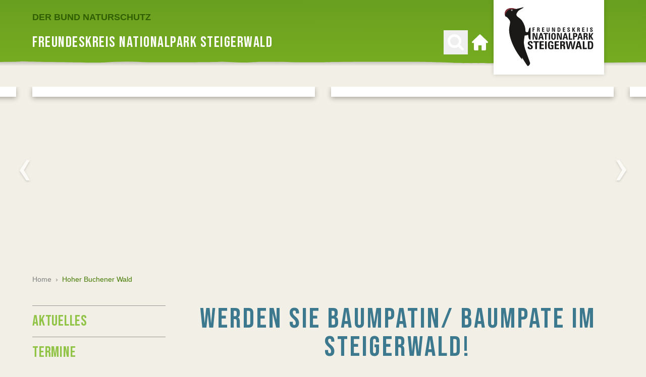

--- FILE ---
content_type: text/html; charset=utf-8
request_url: https://www.pro-nationalpark-steigerwald.de/hoher-buchener-wald
body_size: 35263
content:
<!DOCTYPE html> <html lang="de"> <head> <meta charset="utf-8"> <!-- ============================================================= Konzeption / Design / Programmierung +++++++++++++++++++++++++++++++++++++++++++++++++++++++++++++ JANDA + ROSCHER - Die Werbebotschafter aus Regensburg https://www.janda-roscher.de ============================================================= This website is powered by TYPO3 - inspiring people to share! TYPO3 is a free open source Content Management Framework initially created by Kasper Skaarhoj and licensed under GNU/GPL. TYPO3 is copyright 1998-2026 of Kasper Skaarhoj. Extensions are copyright of their respective owners. Information and contribution at https://typo3.org/ --> <title>Hoher Buchener Wald - Freundeskreis Nationalpark Steigerwald</title> <meta name="generator" content="TYPO3 CMS"> <meta name="twitter:card" content="summary_large_image"> <link rel="stylesheet" href="/_assets/1d22e063b65eb268d5f92b6a62c2486f/Stylesheets/styles.css?1768392258" media="all"> <link href="/_assets/1d22e063b65eb268d5f92b6a62c2486f/Stylesheets/flickity.min.css?1768392258" rel="stylesheet" > <script src="/_assets/1d22e063b65eb268d5f92b6a62c2486f/Scripts/alpine.intersect.min.js?1768392258" defer="defer"></script> <script src="/_assets/1d22e063b65eb268d5f92b6a62c2486f/Scripts/alpine.resize.min.js?1768392258" defer="defer"></script> <script src="/_assets/1d22e063b65eb268d5f92b6a62c2486f/Scripts/alpine-3.min.js?1768392258" defer="defer"></script> <script src="/typo3temp/assets/compressed/merged-730bd41a2ce374cdacc8d36411c7eb84-min.js?1768394856"></script> <script>
        var optOutCookieDomain = 'pro-nationalpark-steigerwald.de';
        var measurementId='G-6BCPWNPSZH';
    </script> <meta name="viewport" content="width=device-width, initial-scale=1.0"/> <link rel="alternate" type="application/rss+xml" title="BUND Naturschutz - Aktuelles" href="https://www.bund-naturschutz.de/rss.xml"/> <link rel="apple-touch-icon" sizes="180x180" href="/sites/bund-naturschutz/apple-touch-icon.png"> <link rel="icon" type="image/png" sizes="32x32" href="/sites/bund-naturschutz/favicon-32x32.png"> <link rel="icon" type="image/png" sizes="16x16" href="/sites/bund-naturschutz/favicon-16x16.png"> <meta name="apple-mobile-web-app-title" content="BUND Naturschutz"/> <link rel="manifest" href="/sites/bund-naturschutz/site.webmanifest"><link rel="preload" as="font" href="/_assets/1d22e063b65eb268d5f92b6a62c2486f/Fonts/bebas-neue-latin-regular.woff2" type="font/woff2" crossorigin="anonymous"><link rel="preload" as="font" href="/_assets/1d22e063b65eb268d5f92b6a62c2486f/Fonts/roboto-slab-v12-latin-regular.woff2" type="font/woff2" crossorigin="anonymous"><link rel="preload" as="font" href="/_assets/1d22e063b65eb268d5f92b6a62c2486f/Fonts/roboto-slab-v12-latin-700.woff2" type="font/woff2" crossorigin="anonymous"> <link rel="canonical" href="https://www.pro-nationalpark-steigerwald.de/hoher-buchener-wald"/> <!-- This site is optimized with the Yoast SEO for TYPO3 plugin - https://yoast.com/typo3-extensions-seo/ --> <script type="application/ld+json">[{"@context":"https:\/\/www.schema.org","@type":"BreadcrumbList","itemListElement":[{"@type":"ListItem","position":1,"item":{"@id":"https:\/\/www.pro-nationalpark-steigerwald.de\/","name":"Home"}},{"@type":"ListItem","position":2,"item":{"@id":"https:\/\/www.pro-nationalpark-steigerwald.de\/hoher-buchener-wald","name":"Hoher Buchener Wald"}}]}]</script> </head> <body class="kg steigerwald&#32bg-sand-500 antialiased w-full"> <div x-data="menu()" class="relative"><nav class="relative z-30"><div class="absolute h-22 lg:h-36 left-0 right-0 overflow-hidden"><svg class="h-full relative left-1/2 transform -translate-x-1/2" height="144" viewBox="0 0 3844 144" width="3844" xmlns="http://www.w3.org/2000/svg"><linearGradient id="main-nav-bg-a" x1="50.12487%" x2="50.12487%" y1="-.25%" y2="99.75%"><stop offset="0" stop-color="#262626"/><stop offset="1" stop-color="#262626" stop-opacity="0"/></linearGradient><linearGradient id="main-nav-bg-b" x1="45.865885%" x2="76.052083%" y1="-46.970703%" y2="649.256331%"><stop offset="0" stop-color="#63991f"/><stop offset=".39" stop-color="#85bc21"/><stop offset="1" stop-color="#63991f"/></linearGradient><g fill="none" fill-rule="evenodd" transform="translate(-4)"><path d="m0 111.1h3844v20h-3844z" fill="url(#main-nav-bg-a)" opacity=".5"/><path d="m4 0v121.4l17 1.2c8.1.7 53.5-.3 81.4-.3h88.8c6.4 0 72 .9 96.6 2.3s227.5-.1 260.2-.1 174-2 189.9-2 56.2.8 120.5.1c23.4-.2 59.1.1 97.5.5 66.5.6 141 1.3 174.7-1.3 46.8-.3 82.2.3 108.6 1 23.1.6 84-.1 87.3-.8l1.1-.2c1.3-.2 3 .5 48.6 1.1 54.2.6 102 1.8 113.6 1 27.06261-1.832979 54.20984-2.066719 81.3-.7 18 .7 137.4.2 148.9-.5 4.9-.3 14.1.2 24.6.6 14.1.6 31.1 1.2 44.1 0 9.4-.8 40.8-.5 72.9-.1s67.8.7 79.7-.2c17.8-.1 43.5-.5 61.7-.5h88.8c6.4 0 72 .9 96.6 2.3s227.6-.1 260.2-.1 174-2 190.1-2 56.2.8 120.4.1c23.6-.2 59.1.1 97.5.5 66.4.6 141 1.3 174.8-1.3 46.8-.3 82.2.3 108.6 1 23.1.6 84-.1 87.1-.8l1.1-.2c1.4-.2 3 .5 48.6 1.1 54.1.6 102 1.8 113.6 1 27.06261-1.832979 54.20984-2.066719 81.3-.7 18 .7 137.4.2 148.9-.5 4.9-.3 14.1.2 24.6.6 14.1.6 31.1 1.2 44.1 0 9.3-.8 40.6-.5 72.9-.1 34.9.4 70.9.8 81.1-.4l.7-123z" fill="url(#main-nav-bg-b)"/></g></svg></div><div class="flex h-19 lg:h-30" style="background-color: #62991F"><div class="container relative flex lg:max-w-7xl xl:max-w-8xl"><div class="flex-none justify-self-start"><div class="flex-none justify-self-start h-full flex align-center"><button class="h-8 w-8 my-auto lg:hidden p-2 -m-2" type="button" @click="togglePanel(22769)" aria-label="Menü öffnen"><svg class="text-white fill-current" viewBox="0 0 27.354 25" xmlns="http://www.w3.org/2000/svg"><g class="text-white"><path d="m0 0h27.354v3h-27.354z"/><path d="m0 11h27.354v3h-27.354z"/><path d="m0 22h27.354v3h-27.354z"/></g></svg></button></div></div><div class="flex-grow flex flex-col"><div class="flex-none h-12 hidden lg:block"><div class="h-full flex items-end"><a href="https://www.bund-naturschutz.de/" target="_blank" class="text-green-700 text-lg font-bold uppercase hover:text-white transition transition-colors duration-300"> Der BUND Naturschutz </a></div></div><div class="flex-grow hidden lg:flex h-full"><div class="h-full flex flex-grow items-center"><p class="text-white uppercase text-4xl font-display tracking-wider"> Freundeskreis Nationalpark Steigerwald </p></div><div class="flex-none hidden lg:flex items-center"><div><button class="group hidden lg:block p-2 -m-2" type="button" aria-label="Suchen" @click="toggleSearchBar()"><svg x-cloak class="text-white w-8 h-8 fill-current transition transition-colors duration-200 group-hover:text-green-700" :class="{ 'hidden' : !searchbarOpen }" id="Ebene_1" data-name="Ebene 1" xmlns="http://www.w3.org/2000/svg" width="14" height="14" viewBox="0 0 14 14"><title>search-icon-close</title><path d="M8.35,7.06l5.21-5.22a1,1,0,0,0,.26-1.4,1,1,0,0,0-1.63,0L7,5.63,1.71.41A1,1,0,0,0,.29.41a1,1,0,0,0,0,1.43L5.51,7.06.3,12.27a1,1,0,0,0,0,1.43,1,1,0,0,0,1.42,0L6.93,8.48l5.26,5.23a1,1,0,0,0,1.42,0,1,1,0,0,0,0-1.43Z" transform="translate(0 0)"/></svg><svg class="text-white fill-current group-hover:text-green-700" :class="{ 'hidden' : searchbarOpen }" height="32" viewBox="0 0 32 32" width="32" xmlns="http://www.w3.org/2000/svg"><clipPath id="magnifying-glass-a"><path d="m0 0h32v32h-32z"/></clipPath><clipPath id="magnifying-glass-b"><path d="m0-2.981h32v-32h-32z" transform="translate(0 34.981)"/></clipPath><g clip-path="url(#magnifying-glass-a)"><g clip-path="url(#magnifying-glass-b)"><path d="m-2.915-2.591-6.6-6.6a13.18 13.18 0 0 0 2.389-7.669 13.318 13.318 0 0 0 -1.067-5.26 13.563 13.563 0 0 0 -2.885-4.326 13.508 13.508 0 0 0 -4.322-2.885 13.322 13.322 0 0 0 -5.26-1.068 13.323 13.323 0 0 0 -5.261 1.068 13.518 13.518 0 0 0 -4.326 2.885 13.533 13.533 0 0 0 -2.885 4.326 13.318 13.318 0 0 0 -1.068 5.26 13.31 13.31 0 0 0 1.064 5.26 13.517 13.517 0 0 0 2.885 4.327 13.533 13.533 0 0 0 4.326 2.885 13.307 13.307 0 0 0 5.261 1.068 13.166 13.166 0 0 0 7.673-2.386l6.591 6.576a2.284 2.284 0 0 0 1.73.731 2.364 2.364 0 0 0 1.735-.731 2.362 2.362 0 0 0 .735-1.731 2.352 2.352 0 0 0 -.711-1.73m-11.663-8.183a8.3 8.3 0 0 1 -6.086 2.528 8.3 8.3 0 0 1 -6.087-2.528 8.3 8.3 0 0 1 -2.533-6.086 8.3 8.3 0 0 1 2.528-6.086 8.3 8.3 0 0 1 6.087-2.528 8.3 8.3 0 0 1 6.086 2.528 8.3 8.3 0 0 1 2.529 6.086 8.3 8.3 0 0 1 -2.529 6.087" transform="translate(34.203 30.399)"/></g></g></svg></button></div><div class="ml-4"><a href="/" title="Zur Startseite" class="group block p-2 -m-2"><svg class="text-white fill-current group-hover:text-green-700" xmlns="http://www.w3.org/2000/svg" width="32.047" height="32.046" viewBox="0 0 32.047 32.046"><path d="M31.538,14.485,16.716.278a1,1,0,0,0-1.386,0L.494,14.5A1.692,1.692,0,0,0,0,15.689a1.672,1.672,0,0,0,1.669,1.669H4.006V30.043a2,2,0,0,0,2,2h5.675a1,1,0,0,0,1-1V22.365a.335.335,0,0,1,.334-.334h6.009a.336.336,0,0,1,.334.334v8.679a1,1,0,0,0,1,1h5.675a2,2,0,0,0,2-2V17.358h2.337a1.672,1.672,0,0,0,1.669-1.669,1.7,1.7,0,0,0-.509-1.2Zm0,0" transform="translate(0 0)"/></svg><span class="sr-only">Zur Startseite</span></a></div></div></div></div><div class="flex-none h-full justify-self-end -mr-2 lg:mr-2"><a href="/" title="Zur Startseite"><picture><source media="(min-width: 1024px)" srcset="/_assets/1d22e063b65eb268d5f92b6a62c2486f/Images/logo-pro-steigerwald-desktop.webp 1x, /_assets/1d22e063b65eb268d5f92b6a62c2486f/Images/logo-pro-steigerwald-desktop-2x.webp 2x" type="image/webp"><source media="(min-width: 1024px)" srcset="/_assets/1d22e063b65eb268d5f92b6a62c2486f/Images/logo-pro-steigerwald-desktop.png 1x, /_assets/1d22e063b65eb268d5f92b6a62c2486f/Images/logo-pro-steigerwald-desktop-2x.png 2x"><source srcset="/_assets/1d22e063b65eb268d5f92b6a62c2486f/Images/logo-pro-steigerwald-mobile.webp 1x, /_assets/1d22e063b65eb268d5f92b6a62c2486f/Images/logo-pro-steigerwald-mobile-2x.webp 2x" type="image/webp"><source srcset="/_assets/1d22e063b65eb268d5f92b6a62c2486f/Images/logo-pro-steigerwald-mobile.png 1x, /_assets/1d22e063b65eb268d5f92b6a62c2486f/Images/logo-pro-steigerwald-mobile-2x.png 2x"><img class="w-full" src="/_assets/1d22e063b65eb268d5f92b6a62c2486f/Images/logo-pro-steigerwald-desktop.png" width="241" height="160" alt="Freundeskreis Nationalpark Steigerwald"></picture></a></div></div></div></nav><div x-cloak class="h-56 bg-blue-500 flex items-center shadow-md overflow-hidden" x-show="searchbarOpen"><div class="container"><div class="flex flex-col items-center bg-blue-500 justify-center"><p class="text-5xl text-white font-display tracking-wide block uppercase mb-2"></p><div class="max-w-lg w-full"><form action="/suche" class="searchform h-10 lg:h-13 flex w-full" name="searchform" method="get"><label for="sword-main" class="sr-only">Suchen nach</label><input name="q" type="text" id="sword-main" value="Suchbegriff" onfocus="if(this.value=='Suchbegriff'){this.value='';}" onblur="if(this.value==''){this.value='Suchbegriff';}" class="appearance-none flex-grow h-full align-top text-base md:text-2xl font-serif lg:inline-block w-full px-4 text-gray-300 focus:text-gray-700 rounded-none shadow-inner"><button class="flex-none h-full align-top block lg:inline-block mx-auto bg-green-500 px-2 lg:px-4 py-1 hover:bg-green-600 transition transition-colors duration-200" name="submit" type="submit"><svg class="text-white fill-current h-5 w-6 lg:h-8 lg:w-8" height="32" viewBox="0 0 32 32" width="32" xmlns="http://www.w3.org/2000/svg"><clipPath id="search-button-a"><path d="m0 0h32v32h-32z"/></clipPath><clipPath id="search-button-b"><path d="m0-2.981h32v-32h-32z" transform="translate(0 34.981)"/></clipPath><g clip-path="url(#search-button-a)"><g clip-path="url(#search-button-b)"><path d="m-2.915-2.591-6.6-6.6a13.18 13.18 0 0 0 2.389-7.669 13.318 13.318 0 0 0 -1.067-5.26 13.563 13.563 0 0 0 -2.885-4.326 13.508 13.508 0 0 0 -4.322-2.885 13.322 13.322 0 0 0 -5.26-1.068 13.323 13.323 0 0 0 -5.261 1.068 13.518 13.518 0 0 0 -4.326 2.885 13.533 13.533 0 0 0 -2.885 4.326 13.318 13.318 0 0 0 -1.068 5.26 13.31 13.31 0 0 0 1.064 5.26 13.517 13.517 0 0 0 2.885 4.327 13.533 13.533 0 0 0 4.326 2.885 13.307 13.307 0 0 0 5.261 1.068 13.166 13.166 0 0 0 7.673-2.386l6.591 6.576a2.284 2.284 0 0 0 1.73.731 2.364 2.364 0 0 0 1.735-.731 2.362 2.362 0 0 0 .735-1.731 2.352 2.352 0 0 0 -.711-1.73m-11.663-8.183a8.3 8.3 0 0 1 -6.086 2.528 8.3 8.3 0 0 1 -6.087-2.528 8.3 8.3 0 0 1 -2.533-6.086 8.3 8.3 0 0 1 2.528-6.086 8.3 8.3 0 0 1 6.087-2.528 8.3 8.3 0 0 1 6.086 2.528 8.3 8.3 0 0 1 2.529 6.086 8.3 8.3 0 0 1 -2.529 6.087" transform="translate(34.203 30.399)"/></g></g></svg><span class="sr-only">Suchen</span></button></form></div></div></div></div><script>
    function menu() {
        return {
            panelsOpen: false,
            searchbarOpen: false,
            panelId: null,
            currentPanelId: null,
            currentDesktopMenuItemId: null,
            breadcrumbSelectOpen: null,
            rootline: [22802,22769,22768,132],

            isPanelsOpen() {
                return this.panelsOpen === true
            },

            closePanels() {
                this.closePanel(this.panelId);
            },

            togglePanel(panelId, animationStyle) {
                if (this.isPanelOpen(panelId)) {
                    /*Panel is already open*/
                    this.closePanel(panelId)
                } else {
                    /*Panel is not open yet*/
                    this.openPanel(panelId, animationStyle)
                }
            },

            openPanel(panelId, animationStyle) {
                if (!document.getElementById("panel-" + panelId)) {
                    /* Page is not in menu (beneath max level of menu) - looking for next best match in rootline */
                    for (let pageId in this.rootline) {
                        if (document.getElementById("panel-" + this.rootline[pageId])) {
                            panelId = this.rootline[pageId];
                            break;
                        }
                    }
                }

                let prevPanelList;
                let nextPanel = document.getElementById("panel-" + panelId);
                let nextPanelList = nextPanel.getElementsByClassName("js-panel-list")[0];

                if (this.currentPanelId !== null) {
                    prevPanelList = document.getElementById("panel-" + this.currentPanelId).getElementsByClassName("js-panel-list")[0];
                }


                if (window.innerWidth >= 1024) {
                    /* Clone panel to measure height (original is hidden, thus height is always 0px)*/
                    var clone = nextPanel.cloneNode(true);
                    clone.setAttribute("id", "panel-" + panelId + "-clone");
                    document.body.append(clone);
                    clone.removeAttribute("style");
                    document.getElementById("panelsContainer").setAttribute("style", "min-height: " + clone.offsetHeight + "px;");
                    clone.remove();
                } else {
                    /* Prevent scrolling when menu is open */
                    document.body.style.position = 'fixed';
                    document.body.style.top = '-' + window.scrollY + 'px';
                }

                /* Reset to default state */
                nextPanelList.classList.remove("-translate-x-full");
                nextPanelList.classList.remove("translate-x-full");
                if (prevPanelList) {
                    prevPanelList.classList.remove("-translate-x-full");
                    prevPanelList.classList.remove("translate-x-full");
                }

                /* Prepare animation by setting classes before animation starts */
                switch (animationStyle) {
                    case 'slideOut':
                        nextPanelList.classList.add("-translate-x-full");
                        if (prevPanelList) {
                            prevPanelList.classList.add("translate-x-0");
                        }
                        break;
                    case 'slideIn':
                        nextPanelList.classList.add("translate-x-full");
                        if (prevPanelList) {
                            prevPanelList.classList.add("translate-x-0");
                        }
                }

                this.panelsOpen = true;
                this.panelId = panelId;
                this.currentPanelId = panelId;
                this.searchbarOpen = false;

                /* Add slight delay - otherwise animation won't work */
                setTimeout(function () {
                    switch (animationStyle) {
                        case 'slideOut':
                            nextPanelList.classList.add("translate-x-0");
                            nextPanelList.classList.remove("-translate-x-full");
                            if (prevPanelList) {
                                prevPanelList.classList.add("translate-x-full");
                                prevPanelList.classList.remove("translate-x-0");
                            }
                            break;
                        case 'slideIn':
                            nextPanelList.classList.add("translate-x-0");
                            nextPanelList.classList.remove("translate-x-full");
                            if (prevPanelList) {
                                prevPanelList.classList.add("-translate-x-full");
                                prevPanelList.classList.remove("translate-x-0");
                            }
                    }
                }, 25);
            },

            closePanel(panelId) {
                this.panelId = null;
                this.currentPanelId = null;
                this.currentDesktopMenuItemId = null;
                this.panelsOpen = false;

                const scrollY = document.body.style.top;
                document.body.style.position = '';
                document.body.style.top = '';
                window.scrollTo(0, parseInt(scrollY || '0') * -1);
            },

            isPanelOpen(clickedPanelId) {
                if (this.currentPanelId === null) {
                    return false;
                } else {
                    return this.currentPanelId === clickedPanelId;
                }
            },

            toggleDesktopMenuItem(panelId) {
                if (this.isDesktopMenuActive(panelId)) {
                    this.closePanel(panelId);
                    this.currentDesktopMenuItemId = null;
                } else {
                    this.openPanel(panelId);
                    this.currentDesktopMenuItemId = panelId;
                }
            },

            isDesktopMenuActive(panelId) {
                return this.currentDesktopMenuItemId === panelId || (this.rootline.includes(panelId) && this.rootline.includes(this.currentDesktopMenuItemId));
            },

            toggleSearchBar() {
                if (this.searchbarOpen) {
                    this.searchbarOpen = false;
                } else {
                    this.searchbarOpen = true;
                    this.closePanels();
                }
            },
        }
    }
</script><div x-cloak @keydown.escape.window="closePanels()" x-show="isPanelsOpen()" x-transition:enter-start="-translate-x-full lg:translate-x-0" x-transition:enter-end="translate-x-0" x-transition:leave-start="translate-x-0" x-transition:leave-end="-translate-x-full lg:translate-x-0" class="duration-200 overflow-hidden bg-opacity-75 bg-gray-700 panels fixed lg:absolute left-0 top-0 bottom-0 lg:bottom-auto flex lg:flex-col z-50 lg:z-20 h-full w-full transform" :class="{ 'opacity-100': isPanelsOpen(), 'opacity-0': !isPanelsOpen() }"><div class="flex flex-col max-h-screen min-h-0 w-full max-w-sm lg:mt-30 lg:max-w-none bg-sand-500 shadow-lg transition-all duration-300 lg:duration-500 overflow-hidden" id="panelsContainer"><div class="lg:hidden bg-blue-500 h-19 flex items-center container"><div><a href="/" title="Zur Startseite" class="group inline-flex h-10 w-10 bg-green-500 justify-center items-center mr-2 my-1" title="Zur Startseite"><svg class="fill-current text-white" height="26.227" viewBox="0 0 26.232 26.227" width="26.232" xmlns="http://www.w3.org/2000/svg"><path d="m26 12.081-12-12a2.32 2.32 0 0 0 -2 0l-12 12c-.255.255 0 .64 0 1 0 .748.252 1 1 1h2v10a2.335 2.335 0 0 0 2 2h5c.45 0 0-.55 0-1v-7c0-.149.85 0 1 0h4c.149 0 1-.149 1 0v7a1.167 1.167 0 0 0 1 1h4a2.335 2.335 0 0 0 2-2v-10h2c.748 0 1-.252 1-1 0-.36.267-.733 0-1zm0 0" transform="translate(.114 .146)"/></svg><span class="sr-only">Zur Startseite</span></a></div><form action="/suche" class="searchform h-10 lg:h-13 flex w-full" name="searchform" method="get"><label for="sword-panels" class="sr-only">Suchen nach</label><input name="q" type="text" id="sword-panels" value="Suchbegriff" onfocus="if(this.value=='Suchbegriff'){this.value='';}" onblur="if(this.value==''){this.value='Suchbegriff';}" class="appearance-none flex-grow h-full align-top text-base md:text-2xl font-serif lg:inline-block w-full px-4 text-gray-300 focus:text-gray-700 rounded-none shadow-inner"><button class="flex-none h-full align-top block lg:inline-block mx-auto bg-green-500 px-2 lg:px-4 py-1 hover:bg-green-600 transition transition-colors duration-200" name="submit" type="submit"><svg class="text-white fill-current h-5 w-6 lg:h-8 lg:w-8" height="32" viewBox="0 0 32 32" width="32" xmlns="http://www.w3.org/2000/svg"><clipPath id="search-button-a"><path d="m0 0h32v32h-32z"/></clipPath><clipPath id="search-button-b"><path d="m0-2.981h32v-32h-32z" transform="translate(0 34.981)"/></clipPath><g clip-path="url(#search-button-a)"><g clip-path="url(#search-button-b)"><path d="m-2.915-2.591-6.6-6.6a13.18 13.18 0 0 0 2.389-7.669 13.318 13.318 0 0 0 -1.067-5.26 13.563 13.563 0 0 0 -2.885-4.326 13.508 13.508 0 0 0 -4.322-2.885 13.322 13.322 0 0 0 -5.26-1.068 13.323 13.323 0 0 0 -5.261 1.068 13.518 13.518 0 0 0 -4.326 2.885 13.533 13.533 0 0 0 -2.885 4.326 13.318 13.318 0 0 0 -1.068 5.26 13.31 13.31 0 0 0 1.064 5.26 13.517 13.517 0 0 0 2.885 4.327 13.533 13.533 0 0 0 4.326 2.885 13.307 13.307 0 0 0 5.261 1.068 13.166 13.166 0 0 0 7.673-2.386l6.591 6.576a2.284 2.284 0 0 0 1.73.731 2.364 2.364 0 0 0 1.735-.731 2.362 2.362 0 0 0 .735-1.731 2.352 2.352 0 0 0 -.711-1.73m-11.663-8.183a8.3 8.3 0 0 1 -6.086 2.528 8.3 8.3 0 0 1 -6.087-2.528 8.3 8.3 0 0 1 -2.533-6.086 8.3 8.3 0 0 1 2.528-6.086 8.3 8.3 0 0 1 6.087-2.528 8.3 8.3 0 0 1 6.086 2.528 8.3 8.3 0 0 1 2.529 6.086 8.3 8.3 0 0 1 -2.529 6.087" transform="translate(34.203 30.399)"/></g></g></svg><span class="sr-only">Suchen</span></button></form></div><div class="relative flex-grow overflow-auto lg:overflow-hidden"><div id="panel-22769" class="absolute w-full transform left-0 right-0 transition-opacity duration-300 lg:duration-700" x-show="panelId === 22769" x-transition:enter-start="opacity-0" x-transition:enter-end="opacity-100" x-transition:leave-start="opacity-100" x-transition:leave-end="opacity-0"><div class="container"><ul class="js-panel-list mt-3 relative transform transition-transform duration-300 lg:duration-700"><li class="bg-white flex mt-2 pl-2"><a href="/aktuelles" class="font-display text-3xl pt-1 text-gray-700 uppercase flex w-full items-center" target=""> Aktuelles </a></li><li class="bg-white flex mt-2 pl-2"><a href="/termine" class="font-display text-3xl pt-1 text-gray-700 uppercase flex w-full items-center" target=""> Termine </a></li><li class="bg-white flex mt-2 pl-2"><a href="/mitmachen" class="font-display text-3xl pt-1 text-gray-700 uppercase flex w-full items-center" target=""> Mitmachen </a></li><li class="bg-white flex mt-2 pl-2"><button @click="togglePanel(22824, 'slideIn'); gtag('event', 'menu_level_1_click', { 'title': 'Pro Steigerwald Nationalpark' });" class="font-display text-3xl pt-1 text-gray-700 uppercase flex w-full items-center text-left leading-tight"> Pro Steigerwald Nationalpark<span class="ml-2 text-green-700" aria-hidden="true">›</span></button></li><li class="bg-white flex mt-2 pl-2"><a href="/naturerbe-buchenwaelder" class="font-display text-3xl pt-1 text-gray-700 uppercase flex w-full items-center" target=""> Naturerbe Buchenwälder </a></li><li class="bg-white flex mt-2 pl-2"><button @click="togglePanel(22807, 'slideIn'); gtag('event', 'menu_level_1_click', { 'title': 'Fotos und Landkarten' });" class="font-display text-3xl pt-1 text-gray-700 uppercase flex w-full items-center text-left leading-tight"> Fotos und Landkarten<span class="ml-2 text-green-700" aria-hidden="true">›</span></button></li><li class="bg-white flex mt-2 pl-2"><a href="/meinung-der-bevoelkerung-in-der-region" class="font-display text-3xl pt-1 text-gray-700 uppercase flex w-full items-center" target=""> Meinung der Bevölkerung in der Region </a></li><li class="bg-white flex mt-2 pl-2"><button @click="togglePanel(22803, 'slideIn'); gtag('event', 'menu_level_1_click', { 'title': 'Defizite und Grenzen der Forstwirtschaft' });" class="font-display text-3xl pt-1 text-gray-700 uppercase flex w-full items-center text-left leading-tight"> Defizite und Grenzen der Forstwirtschaft<span class="ml-2 text-green-700" aria-hidden="true">›</span></button></li><li class="bg-white flex mt-2 pl-2"><a href="/hoher-buchener-wald" class="font-display text-3xl pt-1 text-gray-700 uppercase flex w-full items-center" target=""> Hoher Buchener Wald </a></li><li class="bg-white flex mt-2 pl-2"><button @click="togglePanel(22798, 'slideIn'); gtag('event', 'menu_level_1_click', { 'title': 'Großschutzgebiete' });" class="font-display text-3xl pt-1 text-gray-700 uppercase flex w-full items-center text-left leading-tight"> Großschutzgebiete<span class="ml-2 text-green-700" aria-hidden="true">›</span></button></li><li class="bg-white flex mt-2 pl-2"><a href="/holzeinschlag" class="font-display text-3xl pt-1 text-gray-700 uppercase flex w-full items-center" target=""> Holzeinschlag </a></li><li class="bg-white flex mt-2 pl-2"><button @click="togglePanel(22795, 'slideIn'); gtag('event', 'menu_level_1_click', { 'title': 'Presse' });" class="font-display text-3xl pt-1 text-gray-700 uppercase flex w-full items-center text-left leading-tight"> Presse<span class="ml-2 text-green-700" aria-hidden="true">›</span></button></li><li class="bg-white flex mt-2 pl-2"><button @click="togglePanel(22792, 'slideIn'); gtag('event', 'menu_level_1_click', { 'title': 'Gemischtes/ Buchtipps' });" class="font-display text-3xl pt-1 text-gray-700 uppercase flex w-full items-center text-left leading-tight"> Gemischtes/ Buchtipps<span class="ml-2 text-green-700" aria-hidden="true">›</span></button></li><li class="bg-white flex mt-2 pl-2"><a href="/download-vortraege-interessantes" class="font-display text-3xl pt-1 text-gray-700 uppercase flex w-full items-center" target=""> Download Vorträge Interessantes </a></li><li class="bg-white flex mt-2 pl-2"><a href="/materialien" class="font-display text-3xl pt-1 text-gray-700 uppercase flex w-full items-center" target=""> Materialien </a></li><li class="bg-white flex mt-2 pl-2"><a href="/links" class="font-display text-3xl pt-1 text-gray-700 uppercase flex w-full items-center" target=""> Links </a></li><li class="bg-white flex mt-2 pl-2"><a href="/wandern" class="font-display text-3xl pt-1 text-gray-700 uppercase flex w-full items-center" target=""> Wandern </a></li><li class="bg-white flex mt-2 pl-2"><a href="/ausstellung-wilde-buchenwaelder" class="font-display text-3xl pt-1 text-gray-700 uppercase flex w-full items-center" target=""> Ausstellung Wilde Buchenwälder </a></li><li class="bg-white flex mt-2 pl-2"><button @click="togglePanel(22778, 'slideIn'); gtag('event', 'menu_level_1_click', { 'title': 'Kontakt' });" class="font-display text-3xl pt-1 text-gray-700 uppercase flex w-full items-center text-left leading-tight"> Kontakt<span class="ml-2 text-green-700" aria-hidden="true">›</span></button></li></ul></div></div><div id="panel-22824" class="absolute w-full transform left-0 right-0 transition-opacity duration-300 lg:duration-700" x-show="panelId === 22824" x-transition:enter-start="opacity-0" x-transition:enter-end="opacity-100" x-transition:leave-start="opacity-100" x-transition:leave-end="opacity-0"><div class="container"><button @click="togglePanel(22769, 'slideOut')" title="Zurück zum Startmenü" class="lg:hidden w-full mt-3 text-left text-sm font-bold text-gray-500 hover:text-green-600 transition-colors duration-300"> Hauptmenü </button><div class="flex justify-between mt-3 lg:mt-12 lg:mb-3"><div class="flex flex-col lg:flex-row flex-grow"><button @click="togglePanel(22769, 'slideOut')" title="Zurück zur höheren Menüebene" class="group inline-flex flex-none h-10 lg:h-12 w-full lg:w-12 px-2 bg-white lg:justify-center items-center align-top mr-2 lg:mt-1 lg:mb-1 lg:opacity-50 lg:pointer-events-none"><svg xmlns="http://www.w3.org/2000/svg" xmlns:xlink="http://www.w3.org/1999/xlink" width="11.921" height="24" viewBox="0 0 11.921 24" class="h-3 w-3 lg:h-auto lg:w-auto fill-current duration-200 text-green-500 lg:mr-0 lg:text-gray-700"><defs><clipPath id="back-arrow-a"><rect width="24" height="11.921" fill="none"/></clipPath></defs><g transform="translate(11.921) rotate(90)" clip-path="url(#back-arrow-a)"><path d="M-4.532,0-16.479,6.974-28.532,0V3.921l12.21,8,11.79-8Z" transform="translate(28.532)"/></g></svg><span class="lg:hidden ml-2 text-sm font-bold text-gray-500 text-left leading-extra-tight"> Hauptmenü</span></button><div class="hidden lg:block flex-grow relative"><div><ul class="flex flex-col lg:flex-row mt-4 lg:mt-0" id="breadcrumb-22824"><li class=" inline-flex lg:mr-2 lg:my-1 items-center"><button @click="togglePanel(22769, 'slideOut')" title='Unterseiten von "Home" anzeigen' class="w-full bg-sand-600 px-3 lg:px-4 hover:bg-white text-sm lg:text-base text-left leading-extra-tight font-bold transition-colors duration-300 h-10 lg:h-12 text-gray-500 lg:text-green-600"> Home <span class="hidden lg:inline-block" aria-hidden="true">&nbsp;›</span></button></li><li class="pointer-events-none inline-flex lg:mr-2 lg:my-1 items-center"><button @click="togglePanel(22824, 'slideOut')" title='Unterseiten von "Pro Steigerwald Nationalpark" anzeigen' class="w-full bg-sand-600 px-3 lg:px-4 hover:bg-white text-sm lg:text-base text-left leading-extra-tight font-bold transition-colors duration-300 h-10 lg:h-12 text-gray-500"> Pro Steigerwald Nationalpark </button></li></ul></div></div></div><button @click="closePanels()" title="Menü schließen" class="group hidden lg:inline-flex bg-white w-12 h-12 align-top items-center justify-center bg-white my-1 hover:bg-green-500 duration-200"><svg class="w-4 h-4 fill-current text-green-500 group-hover:text-white" id="Ebene_1" data-name="Ebene 1" xmlns="http://www.w3.org/2000/svg" width="14" height="14" viewBox="0 0 14 14"><path d="M8.35,7.06l5.21-5.22a1,1,0,0,0,.26-1.4,1,1,0,0,0-1.63,0L7,5.63,1.71.41A1,1,0,0,0,.29.41a1,1,0,0,0,0,1.43L5.51,7.06.3,12.27a1,1,0,0,0,0,1.43,1,1,0,0,0,1.42,0L6.93,8.48l5.26,5.23a1,1,0,0,0,1.42,0,1,1,0,0,0,0-1.43Z" transform="translate(0 0)"/></svg><span class="sr-only">Menü schließen</span></button></div><div class="hidden lg:block menu-separator w-full h-4 overflow-hidden"></div></div><div class="js-panel-list relative transform transition-transform duration-300 lg:duration-700 container"><p class="lg:hidden font-bold text-lg font-serif text-gray-500 mt-4 mb-2">Pro Steigerwald Nationalpark</p><ul class="lg:grid grid-cols-3 grid-flow-col grid-rows-2 lg:gap-x-8 lg:mb-8"><li class="col-span-1 group flex justify-between items-center border-t border-b lg:border-t-0 text-left hover:bg-white transition transition-colors duration-100"><a class="p-3 text-sm transition transition-colors duration-100 group-hover:text-green-700 flex w-full items-center text-gray-700" href="/pro-steigerwald-nationalpark" title='Seite "Pro Steigerwald Nationalpark" öffnen' @click="gtag('event', 'menu_level_2_click', { 'title': 'Übersicht (Pro Steigerwald Nationalpark)' });"> Übersicht </a></li><li class="group flex justify-between items-center text-left hover:bg-white transition transition-colors duration-100 lg:border-b border-b"><a class="p-3 text-sm transition transition-colors duration-100 group-hover:text-green-700 flex w-full items-center text-gray-700" href="/pro-steigerwald-nationalpark/argumente" title='Seite "Faktencheck" öffnen' target=""> Faktencheck </a></li><li class="group flex justify-between items-center text-left hover:bg-white transition transition-colors duration-100 lg:border-b border-b"><a class="p-3 text-sm transition transition-colors duration-100 group-hover:text-green-700 flex w-full items-center text-gray-700" href="/pro-steigerwald-nationalpark/verordnungs-entwurf" title='Seite "Verordnungs-Entwurf" öffnen' target=""> Verordnungs-Entwurf </a></li><li class="group flex justify-between items-center text-left hover:bg-white transition transition-colors duration-100 lg:border-b border-b"><a class="p-3 text-sm transition transition-colors duration-100 group-hover:text-green-700 flex w-full items-center text-gray-700" href="/pro-steigerwald-nationalpark/gesetzliche-vorgaben" title='Seite "Gesetzliche Vorgaben" öffnen' target=""> Gesetzliche Vorgaben </a></li><li class="group flex justify-between items-center text-left hover:bg-white transition transition-colors duration-100 lg:border-b "><button @click="togglePanel(22816, 'slideIn')" class="p-3 text-sm text-left transition transition-colors duration-100 group-hover:text-green-700 flex w-full items-center justify-between lg:justify-start text-gray-700" title='Unterseiten von "Was bringt es der Region" anzeigen'> Was bringt es der Region<span class="text-green-700 ml-2 inline-block font-bold" aria-hidden="true">›</span></button></li></ul></div></div><div id="panel-22816" class="absolute w-full transform left-0 right-0 transition-opacity duration-300 lg:duration-700" x-show="panelId === 22816" x-transition:enter-start="opacity-0" x-transition:enter-end="opacity-100" x-transition:leave-start="opacity-100" x-transition:leave-end="opacity-0"><div class="container"><button @click="togglePanel(22769, 'slideOut')" title="Zurück zum Startmenü" class="lg:hidden w-full mt-3 text-left text-sm font-bold text-gray-500 hover:text-green-600 transition-colors duration-300"> Hauptmenü </button><div class="flex justify-between mt-3 lg:mt-12 lg:mb-3"><div class="flex flex-col lg:flex-row flex-grow"><button @click="togglePanel(22824, 'slideOut')" title="Zurück zur höheren Menüebene" class="group inline-flex flex-none h-10 lg:h-12 w-full lg:w-12 px-2 bg-white lg:justify-center items-center align-top mr-2 lg:mt-1 lg:mb-1 "><svg xmlns="http://www.w3.org/2000/svg" xmlns:xlink="http://www.w3.org/1999/xlink" width="11.921" height="24" viewBox="0 0 11.921 24" class="h-3 w-3 lg:h-auto lg:w-auto fill-current duration-200 text-green-500 lg:mr-0 group-hover:text-green-600"><defs><clipPath id="back-arrow-a"><rect width="24" height="11.921" fill="none"/></clipPath></defs><g transform="translate(11.921) rotate(90)" clip-path="url(#back-arrow-a)"><path d="M-4.532,0-16.479,6.974-28.532,0V3.921l12.21,8,11.79-8Z" transform="translate(28.532)"/></g></svg><span class="lg:hidden ml-2 text-sm font-bold text-gray-500 text-left leading-extra-tight"> Pro Steigerwald Nationalpark</span></button><div class="hidden lg:block flex-grow relative"><div><ul class="flex flex-col lg:flex-row mt-4 lg:mt-0" id="breadcrumb-22816"><li class=" inline-flex lg:mr-2 lg:my-1 items-center"><button @click="togglePanel(22769, 'slideOut')" title='Unterseiten von "Home" anzeigen' class="w-full bg-sand-600 px-3 lg:px-4 hover:bg-white text-sm lg:text-base text-left leading-extra-tight font-bold transition-colors duration-300 h-10 lg:h-12 text-gray-500 lg:text-green-600"> Home <span class="hidden lg:inline-block" aria-hidden="true">&nbsp;›</span></button></li><li class=" inline-flex lg:mr-2 lg:my-1 items-center"><button @click="togglePanel(22824, 'slideOut')" title='Unterseiten von "Pro Steigerwald Nationalpark" anzeigen' class="w-full bg-sand-600 px-3 lg:px-4 hover:bg-white text-sm lg:text-base text-left leading-extra-tight font-bold transition-colors duration-300 h-10 lg:h-12 text-gray-500 lg:text-green-600"> Pro Steigerwald Nationalpark <span class="hidden lg:inline-block" aria-hidden="true">&nbsp;›</span></button></li><li class="pointer-events-none inline-flex lg:mr-2 lg:my-1 items-center"><button @click="togglePanel(22816, 'slideOut')" title='Unterseiten von "Was bringt es der Region" anzeigen' class="w-full bg-sand-600 px-3 lg:px-4 hover:bg-white text-sm lg:text-base text-left leading-extra-tight font-bold transition-colors duration-300 h-10 lg:h-12 text-gray-500"> Was bringt es der Region </button></li></ul></div></div></div><button @click="closePanels()" title="Menü schließen" class="group hidden lg:inline-flex bg-white w-12 h-12 align-top items-center justify-center bg-white my-1 hover:bg-green-500 duration-200"><svg class="w-4 h-4 fill-current text-green-500 group-hover:text-white" id="Ebene_1" data-name="Ebene 1" xmlns="http://www.w3.org/2000/svg" width="14" height="14" viewBox="0 0 14 14"><path d="M8.35,7.06l5.21-5.22a1,1,0,0,0,.26-1.4,1,1,0,0,0-1.63,0L7,5.63,1.71.41A1,1,0,0,0,.29.41a1,1,0,0,0,0,1.43L5.51,7.06.3,12.27a1,1,0,0,0,0,1.43,1,1,0,0,0,1.42,0L6.93,8.48l5.26,5.23a1,1,0,0,0,1.42,0,1,1,0,0,0,0-1.43Z" transform="translate(0 0)"/></svg><span class="sr-only">Menü schließen</span></button></div><div class="hidden lg:block menu-separator w-full h-4 overflow-hidden"></div></div><div class="js-panel-list relative transform transition-transform duration-300 lg:duration-700 container"><p class="lg:hidden font-bold text-lg font-serif text-gray-500 mt-4 mb-2">Was bringt es der Region</p><ul class="lg:grid grid-cols-3 grid-flow-col grid-rows-2 lg:gap-x-8 lg:mb-8"><li class="col-span-1 group flex justify-between items-center border-t border-b lg:border-t-0 text-left hover:bg-white transition transition-colors duration-100"><a class="p-3 text-sm transition transition-colors duration-100 group-hover:text-green-700 flex w-full items-center text-gray-700" href="/pro-steigerwald-nationalpark/was-bringt-es-der-region" title='Seite "Was bringt es der Region" öffnen' @click="gtag('event', 'menu_level_3_click', { 'title': 'Übersicht (Was bringt es der Region)' });"> Übersicht </a></li><li class="group flex justify-between items-center text-left hover:bg-white transition transition-colors duration-100 lg:border-b border-b"><a class="p-3 text-sm transition transition-colors duration-100 group-hover:text-green-700 flex w-full items-center text-gray-700" href="/pro-steigerwald-nationalpark/was-bringt-es-der-region/steigerwald" title='Seite "Steigerwald" öffnen' target=""> Steigerwald </a></li><li class="group flex justify-between items-center text-left hover:bg-white transition transition-colors duration-100 lg:border-b border-b"><a class="p-3 text-sm transition transition-colors duration-100 group-hover:text-green-700 flex w-full items-center text-gray-700" href="/pro-steigerwald-nationalpark/was-bringt-es-der-region/deutschland" title='Seite "Deutschland" öffnen' target=""> Deutschland </a></li><li class="group flex justify-between items-center text-left hover:bg-white transition transition-colors duration-100 lg:border-b row-start-1 "><a class="p-3 text-sm transition transition-colors duration-100 group-hover:text-green-700 flex w-full items-center text-gray-700" href="/pro-steigerwald-nationalpark/was-bringt-es-der-region/oesterreich" title='Seite "Österreich" öffnen' target=""> Österreich </a></li></ul></div></div><div id="panel-22807" class="absolute w-full transform left-0 right-0 transition-opacity duration-300 lg:duration-700" x-show="panelId === 22807" x-transition:enter-start="opacity-0" x-transition:enter-end="opacity-100" x-transition:leave-start="opacity-100" x-transition:leave-end="opacity-0"><div class="container"><button @click="togglePanel(22769, 'slideOut')" title="Zurück zum Startmenü" class="lg:hidden w-full mt-3 text-left text-sm font-bold text-gray-500 hover:text-green-600 transition-colors duration-300"> Hauptmenü </button><div class="flex justify-between mt-3 lg:mt-12 lg:mb-3"><div class="flex flex-col lg:flex-row flex-grow"><button @click="togglePanel(22769, 'slideOut')" title="Zurück zur höheren Menüebene" class="group inline-flex flex-none h-10 lg:h-12 w-full lg:w-12 px-2 bg-white lg:justify-center items-center align-top mr-2 lg:mt-1 lg:mb-1 lg:opacity-50 lg:pointer-events-none"><svg xmlns="http://www.w3.org/2000/svg" xmlns:xlink="http://www.w3.org/1999/xlink" width="11.921" height="24" viewBox="0 0 11.921 24" class="h-3 w-3 lg:h-auto lg:w-auto fill-current duration-200 text-green-500 lg:mr-0 lg:text-gray-700"><defs><clipPath id="back-arrow-a"><rect width="24" height="11.921" fill="none"/></clipPath></defs><g transform="translate(11.921) rotate(90)" clip-path="url(#back-arrow-a)"><path d="M-4.532,0-16.479,6.974-28.532,0V3.921l12.21,8,11.79-8Z" transform="translate(28.532)"/></g></svg><span class="lg:hidden ml-2 text-sm font-bold text-gray-500 text-left leading-extra-tight"> Hauptmenü</span></button><div class="hidden lg:block flex-grow relative"><div><ul class="flex flex-col lg:flex-row mt-4 lg:mt-0" id="breadcrumb-22807"><li class=" inline-flex lg:mr-2 lg:my-1 items-center"><button @click="togglePanel(22769, 'slideOut')" title='Unterseiten von "Home" anzeigen' class="w-full bg-sand-600 px-3 lg:px-4 hover:bg-white text-sm lg:text-base text-left leading-extra-tight font-bold transition-colors duration-300 h-10 lg:h-12 text-gray-500 lg:text-green-600"> Home <span class="hidden lg:inline-block" aria-hidden="true">&nbsp;›</span></button></li><li class="pointer-events-none inline-flex lg:mr-2 lg:my-1 items-center"><button @click="togglePanel(22807, 'slideOut')" title='Unterseiten von "Fotos und Landkarten" anzeigen' class="w-full bg-sand-600 px-3 lg:px-4 hover:bg-white text-sm lg:text-base text-left leading-extra-tight font-bold transition-colors duration-300 h-10 lg:h-12 text-gray-500"> Fotos und Landkarten </button></li></ul></div></div></div><button @click="closePanels()" title="Menü schließen" class="group hidden lg:inline-flex bg-white w-12 h-12 align-top items-center justify-center bg-white my-1 hover:bg-green-500 duration-200"><svg class="w-4 h-4 fill-current text-green-500 group-hover:text-white" id="Ebene_1" data-name="Ebene 1" xmlns="http://www.w3.org/2000/svg" width="14" height="14" viewBox="0 0 14 14"><path d="M8.35,7.06l5.21-5.22a1,1,0,0,0,.26-1.4,1,1,0,0,0-1.63,0L7,5.63,1.71.41A1,1,0,0,0,.29.41a1,1,0,0,0,0,1.43L5.51,7.06.3,12.27a1,1,0,0,0,0,1.43,1,1,0,0,0,1.42,0L6.93,8.48l5.26,5.23a1,1,0,0,0,1.42,0,1,1,0,0,0,0-1.43Z" transform="translate(0 0)"/></svg><span class="sr-only">Menü schließen</span></button></div><div class="hidden lg:block menu-separator w-full h-4 overflow-hidden"></div></div><div class="js-panel-list relative transform transition-transform duration-300 lg:duration-700 container"><p class="lg:hidden font-bold text-lg font-serif text-gray-500 mt-4 mb-2">Fotos und Landkarten</p><ul class="lg:grid grid-cols-3 grid-flow-col grid-rows-2 lg:gap-x-8 lg:mb-8"><li class="col-span-1 group flex justify-between items-center border-t border-b lg:border-t-0 text-left hover:bg-white transition transition-colors duration-100"><a class="p-3 text-sm transition transition-colors duration-100 group-hover:text-green-700 flex w-full items-center text-gray-700" href="/fotos-und-landkarten" title='Seite "Fotos und Landkarten" öffnen' @click="gtag('event', 'menu_level_2_click', { 'title': 'Übersicht (Fotos und Landkarten)' });"> Übersicht </a></li><li class="group flex justify-between items-center text-left hover:bg-white transition transition-colors duration-100 lg:border-b border-b"><button @click="togglePanel(22811, 'slideIn')" class="p-3 text-sm text-left transition transition-colors duration-100 group-hover:text-green-700 flex w-full items-center justify-between lg:justify-start text-gray-700" title='Unterseiten von "Waldimpressionen" anzeigen'> Waldimpressionen<span class="text-green-700 ml-2 inline-block font-bold" aria-hidden="true">›</span></button></li><li class="group flex justify-between items-center text-left hover:bg-white transition transition-colors duration-100 lg:border-b border-b"><a class="p-3 text-sm transition transition-colors duration-100 group-hover:text-green-700 flex w-full items-center text-gray-700" href="/fotos-und-landkarten/pflanzen-des-steigerwaldes" title='Seite "Pflanzen des Steigerwaldes" öffnen' target=""> Pflanzen des Steigerwaldes </a></li><li class="group flex justify-between items-center text-left hover:bg-white transition transition-colors duration-100 lg:border-b border-b"><a class="p-3 text-sm transition transition-colors duration-100 group-hover:text-green-700 flex w-full items-center text-gray-700" href="/fotos-und-landkarten/tiere-des-steigerwaldes" title='Seite "Tiere des Steigerwaldes" öffnen' target=""> Tiere des Steigerwaldes </a></li><li class="group flex justify-between items-center text-left hover:bg-white transition transition-colors duration-100 lg:border-b "><a class="p-3 text-sm transition transition-colors duration-100 group-hover:text-green-700 flex w-full items-center text-gray-700" href="/fotos-und-landkarten/pilze-und-flechten" title='Seite "Pilze und Flechten" öffnen' target=""> Pilze und Flechten </a></li></ul></div></div><div id="panel-22811" class="absolute w-full transform left-0 right-0 transition-opacity duration-300 lg:duration-700" x-show="panelId === 22811" x-transition:enter-start="opacity-0" x-transition:enter-end="opacity-100" x-transition:leave-start="opacity-100" x-transition:leave-end="opacity-0"><div class="container"><button @click="togglePanel(22769, 'slideOut')" title="Zurück zum Startmenü" class="lg:hidden w-full mt-3 text-left text-sm font-bold text-gray-500 hover:text-green-600 transition-colors duration-300"> Hauptmenü </button><div class="flex justify-between mt-3 lg:mt-12 lg:mb-3"><div class="flex flex-col lg:flex-row flex-grow"><button @click="togglePanel(22807, 'slideOut')" title="Zurück zur höheren Menüebene" class="group inline-flex flex-none h-10 lg:h-12 w-full lg:w-12 px-2 bg-white lg:justify-center items-center align-top mr-2 lg:mt-1 lg:mb-1 "><svg xmlns="http://www.w3.org/2000/svg" xmlns:xlink="http://www.w3.org/1999/xlink" width="11.921" height="24" viewBox="0 0 11.921 24" class="h-3 w-3 lg:h-auto lg:w-auto fill-current duration-200 text-green-500 lg:mr-0 group-hover:text-green-600"><defs><clipPath id="back-arrow-a"><rect width="24" height="11.921" fill="none"/></clipPath></defs><g transform="translate(11.921) rotate(90)" clip-path="url(#back-arrow-a)"><path d="M-4.532,0-16.479,6.974-28.532,0V3.921l12.21,8,11.79-8Z" transform="translate(28.532)"/></g></svg><span class="lg:hidden ml-2 text-sm font-bold text-gray-500 text-left leading-extra-tight"> Fotos und Landkarten</span></button><div class="hidden lg:block flex-grow relative"><div><ul class="flex flex-col lg:flex-row mt-4 lg:mt-0" id="breadcrumb-22811"><li class=" inline-flex lg:mr-2 lg:my-1 items-center"><button @click="togglePanel(22769, 'slideOut')" title='Unterseiten von "Home" anzeigen' class="w-full bg-sand-600 px-3 lg:px-4 hover:bg-white text-sm lg:text-base text-left leading-extra-tight font-bold transition-colors duration-300 h-10 lg:h-12 text-gray-500 lg:text-green-600"> Home <span class="hidden lg:inline-block" aria-hidden="true">&nbsp;›</span></button></li><li class=" inline-flex lg:mr-2 lg:my-1 items-center"><button @click="togglePanel(22807, 'slideOut')" title='Unterseiten von "Fotos und Landkarten" anzeigen' class="w-full bg-sand-600 px-3 lg:px-4 hover:bg-white text-sm lg:text-base text-left leading-extra-tight font-bold transition-colors duration-300 h-10 lg:h-12 text-gray-500 lg:text-green-600"> Fotos und Landkarten <span class="hidden lg:inline-block" aria-hidden="true">&nbsp;›</span></button></li><li class="pointer-events-none inline-flex lg:mr-2 lg:my-1 items-center"><button @click="togglePanel(22811, 'slideOut')" title='Unterseiten von "Waldimpressionen" anzeigen' class="w-full bg-sand-600 px-3 lg:px-4 hover:bg-white text-sm lg:text-base text-left leading-extra-tight font-bold transition-colors duration-300 h-10 lg:h-12 text-gray-500"> Waldimpressionen </button></li></ul></div></div></div><button @click="closePanels()" title="Menü schließen" class="group hidden lg:inline-flex bg-white w-12 h-12 align-top items-center justify-center bg-white my-1 hover:bg-green-500 duration-200"><svg class="w-4 h-4 fill-current text-green-500 group-hover:text-white" id="Ebene_1" data-name="Ebene 1" xmlns="http://www.w3.org/2000/svg" width="14" height="14" viewBox="0 0 14 14"><path d="M8.35,7.06l5.21-5.22a1,1,0,0,0,.26-1.4,1,1,0,0,0-1.63,0L7,5.63,1.71.41A1,1,0,0,0,.29.41a1,1,0,0,0,0,1.43L5.51,7.06.3,12.27a1,1,0,0,0,0,1.43,1,1,0,0,0,1.42,0L6.93,8.48l5.26,5.23a1,1,0,0,0,1.42,0,1,1,0,0,0,0-1.43Z" transform="translate(0 0)"/></svg><span class="sr-only">Menü schließen</span></button></div><div class="hidden lg:block menu-separator w-full h-4 overflow-hidden"></div></div><div class="js-panel-list relative transform transition-transform duration-300 lg:duration-700 container"><p class="lg:hidden font-bold text-lg font-serif text-gray-500 mt-4 mb-2">Waldimpressionen</p><ul class="lg:grid grid-cols-3 grid-flow-col grid-rows-2 lg:gap-x-8 lg:mb-8"><li class="col-span-1 group flex justify-between items-center border-t border-b lg:border-t-0 text-left hover:bg-white transition transition-colors duration-100"><a class="p-3 text-sm transition transition-colors duration-100 group-hover:text-green-700 flex w-full items-center text-gray-700" href="/fotos-und-landkarten/waldimpressionen" title='Seite "Waldimpressionen" öffnen' @click="gtag('event', 'menu_level_3_click', { 'title': 'Übersicht (Waldimpressionen)' });"> Übersicht </a></li><li class="group flex justify-between items-center text-left hover:bg-white transition transition-colors duration-100 lg:border-b border-b"><a class="p-3 text-sm transition transition-colors duration-100 group-hover:text-green-700 flex w-full items-center text-gray-700" href="/fotos-und-landkarten/waldimpressionen/fruehling" title='Seite "Frühling" öffnen' target=""> Frühling </a></li><li class="group flex justify-between items-center text-left hover:bg-white transition transition-colors duration-100 lg:border-b border-b"><a class="p-3 text-sm transition transition-colors duration-100 group-hover:text-green-700 flex w-full items-center text-gray-700" href="/fotos-und-landkarten/waldimpressionen/sommer" title='Seite "Sommer" öffnen' target=""> Sommer </a></li><li class="group flex justify-between items-center text-left hover:bg-white transition transition-colors duration-100 lg:border-b border-b"><a class="p-3 text-sm transition transition-colors duration-100 group-hover:text-green-700 flex w-full items-center text-gray-700" href="/fotos-und-landkarten/waldimpressionen/herbst" title='Seite "Herbst" öffnen' target=""> Herbst </a></li><li class="group flex justify-between items-center text-left hover:bg-white transition transition-colors duration-100 lg:border-b "><a class="p-3 text-sm transition transition-colors duration-100 group-hover:text-green-700 flex w-full items-center text-gray-700" href="/fotos-und-landkarten/waldimpressionen/winter" title='Seite "Winter" öffnen' target=""> Winter </a></li></ul></div></div><div id="panel-22803" class="absolute w-full transform left-0 right-0 transition-opacity duration-300 lg:duration-700" x-show="panelId === 22803" x-transition:enter-start="opacity-0" x-transition:enter-end="opacity-100" x-transition:leave-start="opacity-100" x-transition:leave-end="opacity-0"><div class="container"><button @click="togglePanel(22769, 'slideOut')" title="Zurück zum Startmenü" class="lg:hidden w-full mt-3 text-left text-sm font-bold text-gray-500 hover:text-green-600 transition-colors duration-300"> Hauptmenü </button><div class="flex justify-between mt-3 lg:mt-12 lg:mb-3"><div class="flex flex-col lg:flex-row flex-grow"><button @click="togglePanel(22769, 'slideOut')" title="Zurück zur höheren Menüebene" class="group inline-flex flex-none h-10 lg:h-12 w-full lg:w-12 px-2 bg-white lg:justify-center items-center align-top mr-2 lg:mt-1 lg:mb-1 lg:opacity-50 lg:pointer-events-none"><svg xmlns="http://www.w3.org/2000/svg" xmlns:xlink="http://www.w3.org/1999/xlink" width="11.921" height="24" viewBox="0 0 11.921 24" class="h-3 w-3 lg:h-auto lg:w-auto fill-current duration-200 text-green-500 lg:mr-0 lg:text-gray-700"><defs><clipPath id="back-arrow-a"><rect width="24" height="11.921" fill="none"/></clipPath></defs><g transform="translate(11.921) rotate(90)" clip-path="url(#back-arrow-a)"><path d="M-4.532,0-16.479,6.974-28.532,0V3.921l12.21,8,11.79-8Z" transform="translate(28.532)"/></g></svg><span class="lg:hidden ml-2 text-sm font-bold text-gray-500 text-left leading-extra-tight"> Hauptmenü</span></button><div class="hidden lg:block flex-grow relative"><div><ul class="flex flex-col lg:flex-row mt-4 lg:mt-0" id="breadcrumb-22803"><li class=" inline-flex lg:mr-2 lg:my-1 items-center"><button @click="togglePanel(22769, 'slideOut')" title='Unterseiten von "Home" anzeigen' class="w-full bg-sand-600 px-3 lg:px-4 hover:bg-white text-sm lg:text-base text-left leading-extra-tight font-bold transition-colors duration-300 h-10 lg:h-12 text-gray-500 lg:text-green-600"> Home <span class="hidden lg:inline-block" aria-hidden="true">&nbsp;›</span></button></li><li class="pointer-events-none inline-flex lg:mr-2 lg:my-1 items-center"><button @click="togglePanel(22803, 'slideOut')" title='Unterseiten von "Defizite und Grenzen der Forstwirtschaft" anzeigen' class="w-full bg-sand-600 px-3 lg:px-4 hover:bg-white text-sm lg:text-base text-left leading-extra-tight font-bold transition-colors duration-300 h-10 lg:h-12 text-gray-500"> Defizite und Grenzen der Forstwirtschaft </button></li></ul></div></div></div><button @click="closePanels()" title="Menü schließen" class="group hidden lg:inline-flex bg-white w-12 h-12 align-top items-center justify-center bg-white my-1 hover:bg-green-500 duration-200"><svg class="w-4 h-4 fill-current text-green-500 group-hover:text-white" id="Ebene_1" data-name="Ebene 1" xmlns="http://www.w3.org/2000/svg" width="14" height="14" viewBox="0 0 14 14"><path d="M8.35,7.06l5.21-5.22a1,1,0,0,0,.26-1.4,1,1,0,0,0-1.63,0L7,5.63,1.71.41A1,1,0,0,0,.29.41a1,1,0,0,0,0,1.43L5.51,7.06.3,12.27a1,1,0,0,0,0,1.43,1,1,0,0,0,1.42,0L6.93,8.48l5.26,5.23a1,1,0,0,0,1.42,0,1,1,0,0,0,0-1.43Z" transform="translate(0 0)"/></svg><span class="sr-only">Menü schließen</span></button></div><div class="hidden lg:block menu-separator w-full h-4 overflow-hidden"></div></div><div class="js-panel-list relative transform transition-transform duration-300 lg:duration-700 container"><p class="lg:hidden font-bold text-lg font-serif text-gray-500 mt-4 mb-2">Defizite und Grenzen der Forstwirtschaft</p><ul class="lg:grid grid-cols-3 lg:gap-x-8 lg:mb-8"><li class="col-span-1 group flex justify-between items-center border-t border-b lg:border-t-0 text-left hover:bg-white transition transition-colors duration-100"><a class="p-3 text-sm transition transition-colors duration-100 group-hover:text-green-700 flex w-full items-center text-gray-700" href="/defizite-und-grenzen-der-forstwirtschaft" title='Seite "Defizite und Grenzen der Forstwirtschaft" öffnen' @click="gtag('event', 'menu_level_2_click', { 'title': 'Übersicht (Defizite und Grenzen der Forstwirtschaft)' });"> Übersicht </a></li><li class="group flex justify-between items-center text-left hover:bg-white transition transition-colors duration-100 lg:border-b border-b"><a class="p-3 text-sm transition transition-colors duration-100 group-hover:text-green-700 flex w-full items-center text-gray-700" href="/defizite-und-grenzen-der-forstwirtschaft/wirtschaftswald-naturwald" title='Seite "Wirtschaftswald / Naturwald" öffnen' target=""> Wirtschaftswald / Naturwald </a></li><li class="group flex justify-between items-center text-left hover:bg-white transition transition-colors duration-100 lg:border-b "><a class="p-3 text-sm transition transition-colors duration-100 group-hover:text-green-700 flex w-full items-center text-gray-700" href="/defizite-und-grenzen-der-forstwirtschaft/fotos-holzeinschlag" title='Seite "Fotos Holzeinschlag" öffnen' target=""> Fotos Holzeinschlag </a></li></ul></div></div><div id="panel-22798" class="absolute w-full transform left-0 right-0 transition-opacity duration-300 lg:duration-700" x-show="panelId === 22798" x-transition:enter-start="opacity-0" x-transition:enter-end="opacity-100" x-transition:leave-start="opacity-100" x-transition:leave-end="opacity-0"><div class="container"><button @click="togglePanel(22769, 'slideOut')" title="Zurück zum Startmenü" class="lg:hidden w-full mt-3 text-left text-sm font-bold text-gray-500 hover:text-green-600 transition-colors duration-300"> Hauptmenü </button><div class="flex justify-between mt-3 lg:mt-12 lg:mb-3"><div class="flex flex-col lg:flex-row flex-grow"><button @click="togglePanel(22769, 'slideOut')" title="Zurück zur höheren Menüebene" class="group inline-flex flex-none h-10 lg:h-12 w-full lg:w-12 px-2 bg-white lg:justify-center items-center align-top mr-2 lg:mt-1 lg:mb-1 lg:opacity-50 lg:pointer-events-none"><svg xmlns="http://www.w3.org/2000/svg" xmlns:xlink="http://www.w3.org/1999/xlink" width="11.921" height="24" viewBox="0 0 11.921 24" class="h-3 w-3 lg:h-auto lg:w-auto fill-current duration-200 text-green-500 lg:mr-0 lg:text-gray-700"><defs><clipPath id="back-arrow-a"><rect width="24" height="11.921" fill="none"/></clipPath></defs><g transform="translate(11.921) rotate(90)" clip-path="url(#back-arrow-a)"><path d="M-4.532,0-16.479,6.974-28.532,0V3.921l12.21,8,11.79-8Z" transform="translate(28.532)"/></g></svg><span class="lg:hidden ml-2 text-sm font-bold text-gray-500 text-left leading-extra-tight"> Hauptmenü</span></button><div class="hidden lg:block flex-grow relative"><div><ul class="flex flex-col lg:flex-row mt-4 lg:mt-0" id="breadcrumb-22798"><li class=" inline-flex lg:mr-2 lg:my-1 items-center"><button @click="togglePanel(22769, 'slideOut')" title='Unterseiten von "Home" anzeigen' class="w-full bg-sand-600 px-3 lg:px-4 hover:bg-white text-sm lg:text-base text-left leading-extra-tight font-bold transition-colors duration-300 h-10 lg:h-12 text-gray-500 lg:text-green-600"> Home <span class="hidden lg:inline-block" aria-hidden="true">&nbsp;›</span></button></li><li class="pointer-events-none inline-flex lg:mr-2 lg:my-1 items-center"><button @click="togglePanel(22798, 'slideOut')" title='Unterseiten von "Großschutzgebiete" anzeigen' class="w-full bg-sand-600 px-3 lg:px-4 hover:bg-white text-sm lg:text-base text-left leading-extra-tight font-bold transition-colors duration-300 h-10 lg:h-12 text-gray-500"> Großschutzgebiete </button></li></ul></div></div></div><button @click="closePanels()" title="Menü schließen" class="group hidden lg:inline-flex bg-white w-12 h-12 align-top items-center justify-center bg-white my-1 hover:bg-green-500 duration-200"><svg class="w-4 h-4 fill-current text-green-500 group-hover:text-white" id="Ebene_1" data-name="Ebene 1" xmlns="http://www.w3.org/2000/svg" width="14" height="14" viewBox="0 0 14 14"><path d="M8.35,7.06l5.21-5.22a1,1,0,0,0,.26-1.4,1,1,0,0,0-1.63,0L7,5.63,1.71.41A1,1,0,0,0,.29.41a1,1,0,0,0,0,1.43L5.51,7.06.3,12.27a1,1,0,0,0,0,1.43,1,1,0,0,0,1.42,0L6.93,8.48l5.26,5.23a1,1,0,0,0,1.42,0,1,1,0,0,0,0-1.43Z" transform="translate(0 0)"/></svg><span class="sr-only">Menü schließen</span></button></div><div class="hidden lg:block menu-separator w-full h-4 overflow-hidden"></div></div><div class="js-panel-list relative transform transition-transform duration-300 lg:duration-700 container"><p class="lg:hidden font-bold text-lg font-serif text-gray-500 mt-4 mb-2">Großschutzgebiete</p><ul class="lg:grid grid-cols-3 grid-flow-col grid-rows-2 lg:gap-x-8 lg:mb-8"><li class="col-span-1 group flex justify-between items-center border-t border-b lg:border-t-0 text-left hover:bg-white transition transition-colors duration-100"><a class="p-3 text-sm transition transition-colors duration-100 group-hover:text-green-700 flex w-full items-center text-gray-700" href="/grossschutzgebiete" title='Seite "Großschutzgebiete" öffnen' @click="gtag('event', 'menu_level_2_click', { 'title': 'Übersicht (Großschutzgebiete)' });"> Übersicht </a></li><li class="group flex justify-between items-center text-left hover:bg-white transition transition-colors duration-100 lg:border-b border-b"><a class="p-3 text-sm transition transition-colors duration-100 group-hover:text-green-700 flex w-full items-center text-gray-700" href="/grossschutzgebiete/nationalpark" title='Seite "Nationalpark" öffnen' target=""> Nationalpark </a></li><li class="group flex justify-between items-center text-left hover:bg-white transition transition-colors duration-100 lg:border-b border-b"><a class="p-3 text-sm transition transition-colors duration-100 group-hover:text-green-700 flex w-full items-center text-gray-700" href="/grossschutzgebiete/biosphaerenreservat" title='Seite "Biosphärenreservat" öffnen' target=""> Biosphärenreservat </a></li><li class="group flex justify-between items-center text-left hover:bg-white transition transition-colors duration-100 lg:border-b row-start-1 "><a class="p-3 text-sm transition transition-colors duration-100 group-hover:text-green-700 flex w-full items-center text-gray-700" href="/grossschutzgebiete/naturpark" title='Seite "Naturpark" öffnen' target=""> Naturpark </a></li></ul></div></div><div id="panel-22795" class="absolute w-full transform left-0 right-0 transition-opacity duration-300 lg:duration-700" x-show="panelId === 22795" x-transition:enter-start="opacity-0" x-transition:enter-end="opacity-100" x-transition:leave-start="opacity-100" x-transition:leave-end="opacity-0"><div class="container"><button @click="togglePanel(22769, 'slideOut')" title="Zurück zum Startmenü" class="lg:hidden w-full mt-3 text-left text-sm font-bold text-gray-500 hover:text-green-600 transition-colors duration-300"> Hauptmenü </button><div class="flex justify-between mt-3 lg:mt-12 lg:mb-3"><div class="flex flex-col lg:flex-row flex-grow"><button @click="togglePanel(22769, 'slideOut')" title="Zurück zur höheren Menüebene" class="group inline-flex flex-none h-10 lg:h-12 w-full lg:w-12 px-2 bg-white lg:justify-center items-center align-top mr-2 lg:mt-1 lg:mb-1 lg:opacity-50 lg:pointer-events-none"><svg xmlns="http://www.w3.org/2000/svg" xmlns:xlink="http://www.w3.org/1999/xlink" width="11.921" height="24" viewBox="0 0 11.921 24" class="h-3 w-3 lg:h-auto lg:w-auto fill-current duration-200 text-green-500 lg:mr-0 lg:text-gray-700"><defs><clipPath id="back-arrow-a"><rect width="24" height="11.921" fill="none"/></clipPath></defs><g transform="translate(11.921) rotate(90)" clip-path="url(#back-arrow-a)"><path d="M-4.532,0-16.479,6.974-28.532,0V3.921l12.21,8,11.79-8Z" transform="translate(28.532)"/></g></svg><span class="lg:hidden ml-2 text-sm font-bold text-gray-500 text-left leading-extra-tight"> Hauptmenü</span></button><div class="hidden lg:block flex-grow relative"><div><ul class="flex flex-col lg:flex-row mt-4 lg:mt-0" id="breadcrumb-22795"><li class=" inline-flex lg:mr-2 lg:my-1 items-center"><button @click="togglePanel(22769, 'slideOut')" title='Unterseiten von "Home" anzeigen' class="w-full bg-sand-600 px-3 lg:px-4 hover:bg-white text-sm lg:text-base text-left leading-extra-tight font-bold transition-colors duration-300 h-10 lg:h-12 text-gray-500 lg:text-green-600"> Home <span class="hidden lg:inline-block" aria-hidden="true">&nbsp;›</span></button></li><li class="pointer-events-none inline-flex lg:mr-2 lg:my-1 items-center"><button @click="togglePanel(22795, 'slideOut')" title='Unterseiten von "Presse" anzeigen' class="w-full bg-sand-600 px-3 lg:px-4 hover:bg-white text-sm lg:text-base text-left leading-extra-tight font-bold transition-colors duration-300 h-10 lg:h-12 text-gray-500"> Presse </button></li></ul></div></div></div><button @click="closePanels()" title="Menü schließen" class="group hidden lg:inline-flex bg-white w-12 h-12 align-top items-center justify-center bg-white my-1 hover:bg-green-500 duration-200"><svg class="w-4 h-4 fill-current text-green-500 group-hover:text-white" id="Ebene_1" data-name="Ebene 1" xmlns="http://www.w3.org/2000/svg" width="14" height="14" viewBox="0 0 14 14"><path d="M8.35,7.06l5.21-5.22a1,1,0,0,0,.26-1.4,1,1,0,0,0-1.63,0L7,5.63,1.71.41A1,1,0,0,0,.29.41a1,1,0,0,0,0,1.43L5.51,7.06.3,12.27a1,1,0,0,0,0,1.43,1,1,0,0,0,1.42,0L6.93,8.48l5.26,5.23a1,1,0,0,0,1.42,0,1,1,0,0,0,0-1.43Z" transform="translate(0 0)"/></svg><span class="sr-only">Menü schließen</span></button></div><div class="hidden lg:block menu-separator w-full h-4 overflow-hidden"></div></div><div class="js-panel-list relative transform transition-transform duration-300 lg:duration-700 container"><p class="lg:hidden font-bold text-lg font-serif text-gray-500 mt-4 mb-2">Presse</p><ul class="lg:grid grid-cols-3 lg:gap-x-8 lg:mb-8"><li class="col-span-1 group flex justify-between items-center border-t border-b lg:border-t-0 text-left hover:bg-white transition transition-colors duration-100"><a class="p-3 text-sm transition transition-colors duration-100 group-hover:text-green-700 flex w-full items-center text-gray-700" href="/pressearchiv" title='Seite "Presse" öffnen' @click="gtag('event', 'menu_level_2_click', { 'title': 'Übersicht (Presse)' });"> Übersicht </a></li><li class="group flex justify-between items-center text-left hover:bg-white transition transition-colors duration-100 lg:border-b border-b"><a class="p-3 text-sm transition transition-colors duration-100 group-hover:text-green-700 flex w-full items-center text-gray-700" href="/pressearchiv/pro-und-contra-im-ft" title='Seite "Pro und Contra im FT" öffnen' target=""> Pro und Contra im FT </a></li><li class="group flex justify-between items-center text-left hover:bg-white transition transition-colors duration-100 lg:border-b "><a class="p-3 text-sm transition transition-colors duration-100 group-hover:text-green-700 flex w-full items-center text-gray-700" href="/pressearchiv/aus-nationalparkregionen" title='Seite "Aus Nationalparkregionen" öffnen' target=""> Aus Nationalparkregionen </a></li></ul></div></div><div id="panel-22792" class="absolute w-full transform left-0 right-0 transition-opacity duration-300 lg:duration-700" x-show="panelId === 22792" x-transition:enter-start="opacity-0" x-transition:enter-end="opacity-100" x-transition:leave-start="opacity-100" x-transition:leave-end="opacity-0"><div class="container"><button @click="togglePanel(22769, 'slideOut')" title="Zurück zum Startmenü" class="lg:hidden w-full mt-3 text-left text-sm font-bold text-gray-500 hover:text-green-600 transition-colors duration-300"> Hauptmenü </button><div class="flex justify-between mt-3 lg:mt-12 lg:mb-3"><div class="flex flex-col lg:flex-row flex-grow"><button @click="togglePanel(22769, 'slideOut')" title="Zurück zur höheren Menüebene" class="group inline-flex flex-none h-10 lg:h-12 w-full lg:w-12 px-2 bg-white lg:justify-center items-center align-top mr-2 lg:mt-1 lg:mb-1 lg:opacity-50 lg:pointer-events-none"><svg xmlns="http://www.w3.org/2000/svg" xmlns:xlink="http://www.w3.org/1999/xlink" width="11.921" height="24" viewBox="0 0 11.921 24" class="h-3 w-3 lg:h-auto lg:w-auto fill-current duration-200 text-green-500 lg:mr-0 lg:text-gray-700"><defs><clipPath id="back-arrow-a"><rect width="24" height="11.921" fill="none"/></clipPath></defs><g transform="translate(11.921) rotate(90)" clip-path="url(#back-arrow-a)"><path d="M-4.532,0-16.479,6.974-28.532,0V3.921l12.21,8,11.79-8Z" transform="translate(28.532)"/></g></svg><span class="lg:hidden ml-2 text-sm font-bold text-gray-500 text-left leading-extra-tight"> Hauptmenü</span></button><div class="hidden lg:block flex-grow relative"><div><ul class="flex flex-col lg:flex-row mt-4 lg:mt-0" id="breadcrumb-22792"><li class=" inline-flex lg:mr-2 lg:my-1 items-center"><button @click="togglePanel(22769, 'slideOut')" title='Unterseiten von "Home" anzeigen' class="w-full bg-sand-600 px-3 lg:px-4 hover:bg-white text-sm lg:text-base text-left leading-extra-tight font-bold transition-colors duration-300 h-10 lg:h-12 text-gray-500 lg:text-green-600"> Home <span class="hidden lg:inline-block" aria-hidden="true">&nbsp;›</span></button></li><li class="pointer-events-none inline-flex lg:mr-2 lg:my-1 items-center"><button @click="togglePanel(22792, 'slideOut')" title='Unterseiten von "Gemischtes/ Buchtipps" anzeigen' class="w-full bg-sand-600 px-3 lg:px-4 hover:bg-white text-sm lg:text-base text-left leading-extra-tight font-bold transition-colors duration-300 h-10 lg:h-12 text-gray-500"> Gemischtes/ Buchtipps </button></li></ul></div></div></div><button @click="closePanels()" title="Menü schließen" class="group hidden lg:inline-flex bg-white w-12 h-12 align-top items-center justify-center bg-white my-1 hover:bg-green-500 duration-200"><svg class="w-4 h-4 fill-current text-green-500 group-hover:text-white" id="Ebene_1" data-name="Ebene 1" xmlns="http://www.w3.org/2000/svg" width="14" height="14" viewBox="0 0 14 14"><path d="M8.35,7.06l5.21-5.22a1,1,0,0,0,.26-1.4,1,1,0,0,0-1.63,0L7,5.63,1.71.41A1,1,0,0,0,.29.41a1,1,0,0,0,0,1.43L5.51,7.06.3,12.27a1,1,0,0,0,0,1.43,1,1,0,0,0,1.42,0L6.93,8.48l5.26,5.23a1,1,0,0,0,1.42,0,1,1,0,0,0,0-1.43Z" transform="translate(0 0)"/></svg><span class="sr-only">Menü schließen</span></button></div><div class="hidden lg:block menu-separator w-full h-4 overflow-hidden"></div></div><div class="js-panel-list relative transform transition-transform duration-300 lg:duration-700 container"><p class="lg:hidden font-bold text-lg font-serif text-gray-500 mt-4 mb-2">Gemischtes/ Buchtipps</p><ul class="lg:grid grid-cols-3 lg:gap-x-8 lg:mb-8"><li class="col-span-1 group flex justify-between items-center border-t border-b lg:border-t-0 text-left hover:bg-white transition transition-colors duration-100"><a class="p-3 text-sm transition transition-colors duration-100 group-hover:text-green-700 flex w-full items-center text-gray-700" href="/gemischtes-buchtipps" title='Seite "Gemischtes/ Buchtipps" öffnen' @click="gtag('event', 'menu_level_2_click', { 'title': 'Übersicht (Gemischtes/ Buchtipps)' });"> Übersicht </a></li><li class="group flex justify-between items-center text-left hover:bg-white transition transition-colors duration-100 lg:border-b "><a class="p-3 text-sm transition transition-colors duration-100 group-hover:text-green-700 flex w-full items-center text-gray-700" href="/gemischtes-buchtipps/buchtipps" title='Seite "Buchtipps" öffnen' target=""> Buchtipps </a></li></ul></div></div><div id="panel-22778" class="absolute w-full transform left-0 right-0 transition-opacity duration-300 lg:duration-700" x-show="panelId === 22778" x-transition:enter-start="opacity-0" x-transition:enter-end="opacity-100" x-transition:leave-start="opacity-100" x-transition:leave-end="opacity-0"><div class="container"><button @click="togglePanel(22769, 'slideOut')" title="Zurück zum Startmenü" class="lg:hidden w-full mt-3 text-left text-sm font-bold text-gray-500 hover:text-green-600 transition-colors duration-300"> Hauptmenü </button><div class="flex justify-between mt-3 lg:mt-12 lg:mb-3"><div class="flex flex-col lg:flex-row flex-grow"><button @click="togglePanel(22769, 'slideOut')" title="Zurück zur höheren Menüebene" class="group inline-flex flex-none h-10 lg:h-12 w-full lg:w-12 px-2 bg-white lg:justify-center items-center align-top mr-2 lg:mt-1 lg:mb-1 lg:opacity-50 lg:pointer-events-none"><svg xmlns="http://www.w3.org/2000/svg" xmlns:xlink="http://www.w3.org/1999/xlink" width="11.921" height="24" viewBox="0 0 11.921 24" class="h-3 w-3 lg:h-auto lg:w-auto fill-current duration-200 text-green-500 lg:mr-0 lg:text-gray-700"><defs><clipPath id="back-arrow-a"><rect width="24" height="11.921" fill="none"/></clipPath></defs><g transform="translate(11.921) rotate(90)" clip-path="url(#back-arrow-a)"><path d="M-4.532,0-16.479,6.974-28.532,0V3.921l12.21,8,11.79-8Z" transform="translate(28.532)"/></g></svg><span class="lg:hidden ml-2 text-sm font-bold text-gray-500 text-left leading-extra-tight"> Hauptmenü</span></button><div class="hidden lg:block flex-grow relative"><div><ul class="flex flex-col lg:flex-row mt-4 lg:mt-0" id="breadcrumb-22778"><li class=" inline-flex lg:mr-2 lg:my-1 items-center"><button @click="togglePanel(22769, 'slideOut')" title='Unterseiten von "Home" anzeigen' class="w-full bg-sand-600 px-3 lg:px-4 hover:bg-white text-sm lg:text-base text-left leading-extra-tight font-bold transition-colors duration-300 h-10 lg:h-12 text-gray-500 lg:text-green-600"> Home <span class="hidden lg:inline-block" aria-hidden="true">&nbsp;›</span></button></li><li class="pointer-events-none inline-flex lg:mr-2 lg:my-1 items-center"><button @click="togglePanel(22778, 'slideOut')" title='Unterseiten von "Kontakt" anzeigen' class="w-full bg-sand-600 px-3 lg:px-4 hover:bg-white text-sm lg:text-base text-left leading-extra-tight font-bold transition-colors duration-300 h-10 lg:h-12 text-gray-500"> Kontakt </button></li></ul></div></div></div><button @click="closePanels()" title="Menü schließen" class="group hidden lg:inline-flex bg-white w-12 h-12 align-top items-center justify-center bg-white my-1 hover:bg-green-500 duration-200"><svg class="w-4 h-4 fill-current text-green-500 group-hover:text-white" id="Ebene_1" data-name="Ebene 1" xmlns="http://www.w3.org/2000/svg" width="14" height="14" viewBox="0 0 14 14"><path d="M8.35,7.06l5.21-5.22a1,1,0,0,0,.26-1.4,1,1,0,0,0-1.63,0L7,5.63,1.71.41A1,1,0,0,0,.29.41a1,1,0,0,0,0,1.43L5.51,7.06.3,12.27a1,1,0,0,0,0,1.43,1,1,0,0,0,1.42,0L6.93,8.48l5.26,5.23a1,1,0,0,0,1.42,0,1,1,0,0,0,0-1.43Z" transform="translate(0 0)"/></svg><span class="sr-only">Menü schließen</span></button></div><div class="hidden lg:block menu-separator w-full h-4 overflow-hidden"></div></div><div class="js-panel-list relative transform transition-transform duration-300 lg:duration-700 container"><p class="lg:hidden font-bold text-lg font-serif text-gray-500 mt-4 mb-2">Kontakt</p><ul class="lg:grid grid-cols-3 lg:gap-x-8 lg:mb-8"><li class="col-span-1 group flex justify-between items-center border-t border-b lg:border-t-0 text-left hover:bg-white transition transition-colors duration-100"><a class="p-3 text-sm transition transition-colors duration-100 group-hover:text-green-700 flex w-full items-center text-gray-700" href="/kontakt" title='Seite "Kontakt" öffnen' @click="gtag('event', 'menu_level_2_click', { 'title': 'Übersicht (Kontakt)' });"> Übersicht </a></li><li class="group flex justify-between items-center text-left hover:bg-white transition transition-colors duration-100 lg:border-b border-b"><a class="p-3 text-sm transition transition-colors duration-100 group-hover:text-green-700 flex w-full items-center text-gray-700" href="/kontakt/spenden" title='Seite "Spenden" öffnen' target=""> Spenden </a></li><li class="group flex justify-between items-center text-left hover:bg-white transition transition-colors duration-100 lg:border-b "><a class="p-3 text-sm transition transition-colors duration-100 group-hover:text-green-700 flex w-full items-center text-gray-700" href="/kontakt/aktiv-werden" title='Seite "Aktiv werden" öffnen' target=""> Aktiv werden </a></li></ul></div></div></div></div><button class="flex flex-grow px-3 pt-5 cursor-pointer" @click="closePanels()"><svg class="lg:hidden w-8 h-8 fill-current text-white" id="Ebene_1" data-name="Ebene 1" xmlns="http://www.w3.org/2000/svg" width="14" height="14" viewBox="0 0 14 14"><title>search-icon-close</title><path d="M8.35,7.06l5.21-5.22a1,1,0,0,0,.26-1.4,1,1,0,0,0-1.63,0L7,5.63,1.71.41A1,1,0,0,0,.29.41a1,1,0,0,0,0,1.43L5.51,7.06.3,12.27a1,1,0,0,0,0,1.43,1,1,0,0,0,1.42,0L6.93,8.48l5.26,5.23a1,1,0,0,0,1.42,0,1,1,0,0,0,0-1.43Z" transform="translate(0 0)"/></svg><div class="sr-only">Menü schließen</div></button></div><div id="c115999"><section class="slider-carousel"><div class="slider-for-subpage sm:mt-8 lg:mt-13"><div class="slider-col-subpage inline-block"><div class="relative aspect-video"><picture class="w-full h-full"><source srcset="/fileadmin/_processed_/6/f/csm_GLB_Starkbuchen_GLB_G_Sperber_f8269c2b67.jpg" media="(min-width: 1680px)"/><source srcset="/fileadmin/_processed_/6/f/csm_GLB_Starkbuchen_GLB_G_Sperber_35cc304564.jpg" media="(min-width: 1024px)"/><source srcset="/fileadmin/_processed_/6/f/csm_GLB_Starkbuchen_GLB_G_Sperber_05ad3ef4ef.jpg" media="(min-width: 768px)"/><source srcset="/fileadmin/_processed_/6/f/csm_GLB_Starkbuchen_GLB_G_Sperber_493947de4f.jpg" media="(min-width: 640px)"/><source srcset="/fileadmin/_processed_/6/f/csm_GLB_Starkbuchen_GLB_G_Sperber_78c8dd991d.jpg" type="image/jpeg"/><img class="absolute w-full h-full object-cover sm:border-10 sm:border-white sm:shadow-slider-subpage" src="/fileadmin/pro-nationalpark-steigerwald/pics/Baumgalerien/GLB/GLB_Starkbuchen_GLB_G_Sperber.jpg" width="1024" height="674" loading="lazy" alt=""/></picture></div></div><div class="slider-col-subpage inline-block"><div class="relative aspect-video"><picture class="w-full h-full"><source srcset="/fileadmin/_processed_/6/3/csm_Holzkreuz_Dreiherrnbrunnen__1__2167db7133.jpg" media="(min-width: 1680px)"/><source srcset="/fileadmin/_processed_/6/3/csm_Holzkreuz_Dreiherrnbrunnen__1__37b7b07e85.jpg" media="(min-width: 1024px)"/><source srcset="/fileadmin/_processed_/6/3/csm_Holzkreuz_Dreiherrnbrunnen__1__b2646928a7.jpg" media="(min-width: 768px)"/><source srcset="/fileadmin/_processed_/6/3/csm_Holzkreuz_Dreiherrnbrunnen__1__f151c33f61.jpg" media="(min-width: 640px)"/><source srcset="/fileadmin/_processed_/6/3/csm_Holzkreuz_Dreiherrnbrunnen__1__547ff6c164.jpg" type="image/jpeg"/><img class="absolute w-full h-full object-cover sm:border-10 sm:border-white sm:shadow-slider-subpage" src="/fileadmin/pro-nationalpark-steigerwald/pics/Baumgalerien/GLB/Holzkreuz_Dreiherrnbrunnen__1_.jpg" width="1024" height="681" loading="lazy" alt=""/></picture></div></div><div class="slider-col-subpage inline-block"><div class="relative aspect-video"><picture class="w-full h-full"><source srcset="/fileadmin/_processed_/3/e/csm_Holzkreuz_Dreiherrnbrunnen__5__eaf26f6df3.jpg" media="(min-width: 1680px)"/><source srcset="/fileadmin/_processed_/3/e/csm_Holzkreuz_Dreiherrnbrunnen__5__4b185f557e.jpg" media="(min-width: 1024px)"/><source srcset="/fileadmin/_processed_/3/e/csm_Holzkreuz_Dreiherrnbrunnen__5__4aea02919d.jpg" media="(min-width: 768px)"/><source srcset="/fileadmin/_processed_/3/e/csm_Holzkreuz_Dreiherrnbrunnen__5__966b1a45fd.jpg" media="(min-width: 640px)"/><source srcset="/fileadmin/_processed_/3/e/csm_Holzkreuz_Dreiherrnbrunnen__5__3aa31de74e.jpg" type="image/jpeg"/><img class="absolute w-full h-full object-cover sm:border-10 sm:border-white sm:shadow-slider-subpage" src="/fileadmin/pro-nationalpark-steigerwald/pics/Baumgalerien/GLB/Holzkreuz_Dreiherrnbrunnen__5_.jpg" width="1024" height="681" loading="lazy" alt=""/></picture></div></div><div class="slider-col-subpage inline-block"><div class="relative aspect-video"><picture class="w-full h-full"><source srcset="/fileadmin/_processed_/c/5/csm_Naturwaldreservat_Waldhaus_-2008_87b38647a2.jpg" media="(min-width: 1680px)"/><source srcset="/fileadmin/_processed_/c/5/csm_Naturwaldreservat_Waldhaus_-2008_07e8b0b8a2.jpg" media="(min-width: 1024px)"/><source srcset="/fileadmin/_processed_/c/5/csm_Naturwaldreservat_Waldhaus_-2008_045330876e.jpg" media="(min-width: 768px)"/><source srcset="/fileadmin/_processed_/c/5/csm_Naturwaldreservat_Waldhaus_-2008_14d0ea8789.jpg" media="(min-width: 640px)"/><source srcset="/fileadmin/_processed_/c/5/csm_Naturwaldreservat_Waldhaus_-2008_7006d5fd9e.jpg" type="image/jpeg"/><img class="absolute w-full h-full object-cover sm:border-10 sm:border-white sm:shadow-slider-subpage" src="/fileadmin/pro-nationalpark-steigerwald/pics/Baumgalerien/GLB/Naturwaldreservat_Waldhaus_-2008.jpg" width="1024" height="768" loading="lazy" alt=""/></picture></div></div><div class="slider-col-subpage inline-block"><div class="relative aspect-video"><picture class="w-full h-full"><source srcset="/fileadmin/_processed_/0/1/csm_Naturwaldreservat_Waldhaus_Oltsch_2017_091f3dfd3a.jpg" media="(min-width: 1680px)"/><source srcset="/fileadmin/_processed_/0/1/csm_Naturwaldreservat_Waldhaus_Oltsch_2017_e528f3762b.jpg" media="(min-width: 1024px)"/><source srcset="/fileadmin/_processed_/0/1/csm_Naturwaldreservat_Waldhaus_Oltsch_2017_a484bdfa34.jpg" media="(min-width: 768px)"/><source srcset="/fileadmin/_processed_/0/1/csm_Naturwaldreservat_Waldhaus_Oltsch_2017_cf47d0e211.jpg" media="(min-width: 640px)"/><source srcset="/fileadmin/_processed_/0/1/csm_Naturwaldreservat_Waldhaus_Oltsch_2017_20efe50251.jpg" type="image/jpeg"/><img class="absolute w-full h-full object-cover sm:border-10 sm:border-white sm:shadow-slider-subpage" src="/fileadmin/pro-nationalpark-steigerwald/pics/Baumgalerien/GLB/Naturwaldreservat_Waldhaus_Oltsch_2017.jpg" width="1024" height="768" loading="lazy" alt=""/></picture></div></div><div class="slider-col-subpage inline-block"><div class="relative aspect-video"><picture class="w-full h-full"><source srcset="/fileadmin/_processed_/6/f/csm_GLB_Starkbuchen_GLB_G_Sperber_f8269c2b67.jpg" media="(min-width: 1680px)"/><source srcset="/fileadmin/_processed_/6/f/csm_GLB_Starkbuchen_GLB_G_Sperber_35cc304564.jpg" media="(min-width: 1024px)"/><source srcset="/fileadmin/_processed_/6/f/csm_GLB_Starkbuchen_GLB_G_Sperber_05ad3ef4ef.jpg" media="(min-width: 768px)"/><source srcset="/fileadmin/_processed_/6/f/csm_GLB_Starkbuchen_GLB_G_Sperber_493947de4f.jpg" media="(min-width: 640px)"/><source srcset="/fileadmin/_processed_/6/f/csm_GLB_Starkbuchen_GLB_G_Sperber_78c8dd991d.jpg" type="image/jpeg"/><img class="absolute w-full h-full object-cover sm:border-10 sm:border-white sm:shadow-slider-subpage" src="/fileadmin/pro-nationalpark-steigerwald/pics/Baumgalerien/GLB/GLB_Starkbuchen_GLB_G_Sperber.jpg" width="1024" height="674" loading="lazy" alt=""/></picture></div></div><div class="slider-col-subpage inline-block"><div class="relative aspect-video"><picture class="w-full h-full"><source srcset="/fileadmin/_processed_/6/3/csm_Holzkreuz_Dreiherrnbrunnen__1__2167db7133.jpg" media="(min-width: 1680px)"/><source srcset="/fileadmin/_processed_/6/3/csm_Holzkreuz_Dreiherrnbrunnen__1__37b7b07e85.jpg" media="(min-width: 1024px)"/><source srcset="/fileadmin/_processed_/6/3/csm_Holzkreuz_Dreiherrnbrunnen__1__b2646928a7.jpg" media="(min-width: 768px)"/><source srcset="/fileadmin/_processed_/6/3/csm_Holzkreuz_Dreiherrnbrunnen__1__f151c33f61.jpg" media="(min-width: 640px)"/><source srcset="/fileadmin/_processed_/6/3/csm_Holzkreuz_Dreiherrnbrunnen__1__547ff6c164.jpg" type="image/jpeg"/><img class="absolute w-full h-full object-cover sm:border-10 sm:border-white sm:shadow-slider-subpage" src="/fileadmin/pro-nationalpark-steigerwald/pics/Baumgalerien/GLB/Holzkreuz_Dreiherrnbrunnen__1_.jpg" width="1024" height="681" loading="lazy" alt=""/></picture></div></div><div class="slider-col-subpage inline-block"><div class="relative aspect-video"><picture class="w-full h-full"><source srcset="/fileadmin/_processed_/3/e/csm_Holzkreuz_Dreiherrnbrunnen__5__eaf26f6df3.jpg" media="(min-width: 1680px)"/><source srcset="/fileadmin/_processed_/3/e/csm_Holzkreuz_Dreiherrnbrunnen__5__4b185f557e.jpg" media="(min-width: 1024px)"/><source srcset="/fileadmin/_processed_/3/e/csm_Holzkreuz_Dreiherrnbrunnen__5__4aea02919d.jpg" media="(min-width: 768px)"/><source srcset="/fileadmin/_processed_/3/e/csm_Holzkreuz_Dreiherrnbrunnen__5__966b1a45fd.jpg" media="(min-width: 640px)"/><source srcset="/fileadmin/_processed_/3/e/csm_Holzkreuz_Dreiherrnbrunnen__5__3aa31de74e.jpg" type="image/jpeg"/><img class="absolute w-full h-full object-cover sm:border-10 sm:border-white sm:shadow-slider-subpage" src="/fileadmin/pro-nationalpark-steigerwald/pics/Baumgalerien/GLB/Holzkreuz_Dreiherrnbrunnen__5_.jpg" width="1024" height="681" loading="lazy" alt=""/></picture></div></div><div class="slider-col-subpage inline-block"><div class="relative aspect-video"><picture class="w-full h-full"><source srcset="/fileadmin/_processed_/c/5/csm_Naturwaldreservat_Waldhaus_-2008_87b38647a2.jpg" media="(min-width: 1680px)"/><source srcset="/fileadmin/_processed_/c/5/csm_Naturwaldreservat_Waldhaus_-2008_07e8b0b8a2.jpg" media="(min-width: 1024px)"/><source srcset="/fileadmin/_processed_/c/5/csm_Naturwaldreservat_Waldhaus_-2008_045330876e.jpg" media="(min-width: 768px)"/><source srcset="/fileadmin/_processed_/c/5/csm_Naturwaldreservat_Waldhaus_-2008_14d0ea8789.jpg" media="(min-width: 640px)"/><source srcset="/fileadmin/_processed_/c/5/csm_Naturwaldreservat_Waldhaus_-2008_7006d5fd9e.jpg" type="image/jpeg"/><img class="absolute w-full h-full object-cover sm:border-10 sm:border-white sm:shadow-slider-subpage" src="/fileadmin/pro-nationalpark-steigerwald/pics/Baumgalerien/GLB/Naturwaldreservat_Waldhaus_-2008.jpg" width="1024" height="768" loading="lazy" alt=""/></picture></div></div><div class="slider-col-subpage inline-block"><div class="relative aspect-video"><picture class="w-full h-full"><source srcset="/fileadmin/_processed_/0/1/csm_Naturwaldreservat_Waldhaus_Oltsch_2017_091f3dfd3a.jpg" media="(min-width: 1680px)"/><source srcset="/fileadmin/_processed_/0/1/csm_Naturwaldreservat_Waldhaus_Oltsch_2017_e528f3762b.jpg" media="(min-width: 1024px)"/><source srcset="/fileadmin/_processed_/0/1/csm_Naturwaldreservat_Waldhaus_Oltsch_2017_a484bdfa34.jpg" media="(min-width: 768px)"/><source srcset="/fileadmin/_processed_/0/1/csm_Naturwaldreservat_Waldhaus_Oltsch_2017_cf47d0e211.jpg" media="(min-width: 640px)"/><source srcset="/fileadmin/_processed_/0/1/csm_Naturwaldreservat_Waldhaus_Oltsch_2017_20efe50251.jpg" type="image/jpeg"/><img class="absolute w-full h-full object-cover sm:border-10 sm:border-white sm:shadow-slider-subpage" src="/fileadmin/pro-nationalpark-steigerwald/pics/Baumgalerien/GLB/Naturwaldreservat_Waldhaus_Oltsch_2017.jpg" width="1024" height="768" loading="lazy" alt=""/></picture></div></div></div></section></div><div class="container lg:max-w-7xl xl:max-w-8xl mt-8 lg:mt-10"><div class="mb-8 lg:mb-10"><ul><li class="inline text-gray-500 text-sm hover:text-green-600 transition transition-colors duration-300"></li><li class="inline text-gray-500 text-sm hover:text-green-600 transition transition-colors duration-300"><a href="/">Home</a> &nbsp;›&nbsp; </li><li class="inline text-gray-500 text-sm hover:text-green-600 transition transition-colors duration-300"><span class="text-green-600">Hoher Buchener Wald</span></li></ul></div></div><div class="container lg:max-w-7xl xl:max-w-8xl"><div class="flex flex-col lg:grid lg:grid-cols-4 lg:gap-8"><main class="lg:order-1 col-span-1 lg:col-span-3"><!--TYPO3SEARCH_begin--><div id="c152056" class="bt-textpic bt-textpic-0"><div class="mb-8 md:mb-10 lg:mb-12"><div class="container"><h1 class="h1 "> Werden Sie Baumpatin/ Baumpate im Steigerwald! </h1></div><div class="container lg:max-w-7xl xl:max-w-8xl mb-8"><div class="bp-gallery-152056 grid sm:grid-cols-1 gap-4 md:gap-8 mb-2 mt-2"><figure><picture><source srcset="/fileadmin/_processed_/3/b/csm_Baumpatenschaft_Steigerwald_UweGratzky_5afbe8f19a.jpg" media="(min-width: 1680px)"/><source srcset="/fileadmin/_processed_/3/b/csm_Baumpatenschaft_Steigerwald_UweGratzky_5afbe8f19a.jpg" media="(min-width: 1024px)"/><source srcset="/fileadmin/_processed_/3/b/csm_Baumpatenschaft_Steigerwald_UweGratzky_ebeefc284f.jpg" media="(min-width: 768px)"/><source srcset="/fileadmin/_processed_/3/b/csm_Baumpatenschaft_Steigerwald_UweGratzky_46f938866f.jpg" media="(min-width: 640px)"/><source srcset="/fileadmin/_processed_/3/b/csm_Baumpatenschaft_Steigerwald_UweGratzky_1167793a37.jpg" type="image/jpeg"/><img class="w-full" src="/fileadmin/pro-nationalpark-steigerwald/pics/Baumgalerien/GLB/Baumpatenschaft_Steigerwald_UweGratzky.jpg" width="1024" height="682" loading="lazy" alt=""/></picture><figcaption class="text-xs lg:text-sm text-gray-600 mt-2"> Unterstützen Sie das Ziel des BUND Naturschutz in Bayern, die dicken Bäume im Kernbereich des diskutierten Nationalparks Steigerwald zu schützen! Foto: Uwe Gratzky </figcaption></figure></div></div><div class="container"><div class="rte mb-4 lg:mb-8"><p>Die Wälder im Nordsteigerwald gehören zu den schönsten und schützenswertesten Buchenwäldern Europas: naturnahe Laubmischwälder, uralte Baumriesen, seltene Tiere, gefährdete Pilze und Pflanzen. Viele Gutachten betonen den internationalen Wert dieser Wälder und ihre hohe Schutzwürdigkeit. Deswegen fordern wir, dass die dicken Bäume geschützt werden, durch den dritten Nationalpark in Bayern: den Steigerwald!</p><p><strong>Unterstützen Sie unsere intensive Arbeit für einen Nationalpark Steigerwald und werden Sie ideelle Patin/ ideeller Pate eines dicken Baums im „Hohen Buchenen Wald“ oder verschenken Sie eine Patenschaft!</strong></p><p><strong>Sie setzen damit ein Zeichen für die Politik:</strong></p><ul><li><strong>für mehr Waldschutz in den wertvollen Buchenwäldern</strong></li><li><strong>für einen Nationalpark Steigerwald</strong></li></ul><p>Herzlichen Dank!</p><p><strong><a href="http://www.bund-naturschutz.de/spenden-helfen/patenschaft" target="_blank" class="mehr">BAUMPATEN-PROJEKT STEIGERWALD</a></strong></p><p>Bund Naturschutz in Bayern e.V., Infobüro Freundeskreis Nationalpark Steigerwald, Rathausplatz 4, 96157 Ebrach, Tel.: 09553/9890-42<br><a href="mailto:baumpaten-steigerwald@bund-naturschutz.de" class="mehr">baumpaten-steigerwald@bund-naturschutz.de</a><br><a href="http://www.bund-naturschutz.de/spenden-helfen/patenschaft" target="_blank" class="mehr">www.bund-naturschutz.de/spenden-helfen/patenschaft</a>&nbsp;</p><p>&nbsp;</p></div></div></div></div><div id="c115864"><div class="mb-8 md:mb-10 lg:mb-12"><div class="container lg:max-w-7xl xl:max-w-8xl mb-8"><h1 class="h1 "> Der Hohe Buchene Wald </h1><div class="bp-gallery-115864 grid grid-cols-2 md:grid-cols-3 gap-4 lg:gap-8" data-ce-images="57" data-ce-columns="3"><figure class="overflow-hidden"><div class="aspect-square overflow-hidden relative"><a href="#" data-bp="/fileadmin/pro-nationalpark-steigerwald/download/GLB/GLB_vollst%C3%A4ndig_kartiert_0_8_punkt.jpeg" data-gallery=".bp-gallery-115864" target="_blank" data-caption="Mehr als 6.700 dicke Bäume belegen den hohen Wert des Schutzgebietes. Große, zusammenhängende Buchenwälder wie im Nordsteigerwald, die für eine Naturwaldentwicklung überhaupt in Frage kommen, gibt es nur noch wenige, bayernweit vielleicht eine Handvoll." title="" class="block absolute left-0 right-0 top-0 bottom-0"><picture><source srcset="/fileadmin/_processed_/2/3/csm_GLB_vollst%C3%A4ndig_kartiert_0_8_punkt_e1057a9b1b.jpeg" media="(min-width: 1680px)"/><source srcset="/fileadmin/_processed_/2/3/csm_GLB_vollst%C3%A4ndig_kartiert_0_8_punkt_89ab56f8dc.jpeg" media="(min-width: 1024px)"/><source srcset="/fileadmin/_processed_/2/3/csm_GLB_vollst%C3%A4ndig_kartiert_0_8_punkt_dc9e49d169.jpeg" media="(min-width: 768px)"/><source srcset="/fileadmin/_processed_/2/3/csm_GLB_vollst%C3%A4ndig_kartiert_0_8_punkt_7535462d65.jpeg" media="(min-width: 640px)"/><source srcset="/fileadmin/_processed_/2/3/csm_GLB_vollst%C3%A4ndig_kartiert_0_8_punkt_d0ce6b93d5.jpeg" type="image/jpeg"/><img class="hover:scale-105 overflow-hidden transform transition-transform w-full duration-500" src="/fileadmin/pro-nationalpark-steigerwald/download/GLB/GLB_vollst%C3%A4ndig_kartiert_0_8_punkt.jpeg" width="849" height="536" loading="lazy" alt=""/></picture></a></div><figcaption class="text-xs lg:text-sm text-gray-600 mt-2"> Mehr als 6.700 dicke Bäume belegen den hohen Wert des Schutzgebietes. Große, zusammenhängende Buchenwälder wie im Nordsteigerwald, die für eine Naturwaldentwicklung überhaupt in Frage kommen, gibt es nur noch wenige, bayernweit vielleicht eine Handvoll. </figcaption></figure><figure class="overflow-hidden"><div class="aspect-square overflow-hidden relative"><a href="#" data-bp="/fileadmin/pro-nationalpark-steigerwald/pics/Holzeinschlag/GLB/PM-042-21_Starkbuchen_Kartierung_Foto_G_Sperber.jpg" data-gallery=".bp-gallery-115864" target="_blank" data-caption="Günther Oltsch und Ulla Reck beim Vermessen im Hohen Buchenen Wald. Foto: Georg Sperber" title="" class="block absolute left-0 right-0 top-0 bottom-0"><picture><source srcset="/fileadmin/_processed_/e/6/csm_PM-042-21_Starkbuchen_Kartierung_Foto_G_Sperber_9853db0301.jpg" media="(min-width: 1680px)"/><source srcset="/fileadmin/_processed_/e/6/csm_PM-042-21_Starkbuchen_Kartierung_Foto_G_Sperber_076edccf9b.jpg" media="(min-width: 1024px)"/><source srcset="/fileadmin/_processed_/e/6/csm_PM-042-21_Starkbuchen_Kartierung_Foto_G_Sperber_5ef0a6e6e0.jpg" media="(min-width: 768px)"/><source srcset="/fileadmin/_processed_/e/6/csm_PM-042-21_Starkbuchen_Kartierung_Foto_G_Sperber_83d193f89b.jpg" media="(min-width: 640px)"/><source srcset="/fileadmin/_processed_/e/6/csm_PM-042-21_Starkbuchen_Kartierung_Foto_G_Sperber_c2cd3f7c2a.jpg" type="image/jpeg"/><img class="hover:scale-105 overflow-hidden transform transition-transform w-full duration-500" src="/fileadmin/pro-nationalpark-steigerwald/pics/Holzeinschlag/GLB/PM-042-21_Starkbuchen_Kartierung_Foto_G_Sperber.jpg" width="1024" height="673" loading="lazy" alt=""/></picture></a></div><figcaption class="text-xs lg:text-sm text-gray-600 mt-2"> Günther Oltsch und Ulla Reck beim Vermessen im Hohen Buchenen Wald. Foto: Georg Sperber </figcaption></figure><figure class="overflow-hidden"><div class="aspect-square overflow-hidden relative"><a href="#" data-bp="/fileadmin/pro-nationalpark-steigerwald/pics/Baumgalerien/GLB/Pflanzung.jpg" data-gallery=".bp-gallery-115864" target="_blank" data-caption="Abteilung Pflanzung, die ältesten Bäume sind schätzungsweise 200 Jahre alt. Hier wurden 856 Starkbäume mit über 60 cm Brusthöhendurchmesser (BHD) gemessen, das sind stolze 18 Starkbäume/ ha." title="" class="block absolute left-0 right-0 top-0 bottom-0"><picture><source srcset="/fileadmin/_processed_/1/2/csm_Pflanzung_5e72bdd847.jpg" media="(min-width: 1680px)"/><source srcset="/fileadmin/_processed_/1/2/csm_Pflanzung_7822dd99ee.jpg" media="(min-width: 1024px)"/><source srcset="/fileadmin/_processed_/1/2/csm_Pflanzung_540e6426b6.jpg" media="(min-width: 768px)"/><source srcset="/fileadmin/_processed_/1/2/csm_Pflanzung_2fd0148f55.jpg" media="(min-width: 640px)"/><source srcset="/fileadmin/_processed_/1/2/csm_Pflanzung_9508de317a.jpg" type="image/jpeg"/><img class="hover:scale-105 overflow-hidden transform transition-transform w-full duration-500" src="/fileadmin/pro-nationalpark-steigerwald/pics/Baumgalerien/GLB/Pflanzung.jpg" width="935" height="768" loading="lazy" alt=""/></picture></a></div><figcaption class="text-xs lg:text-sm text-gray-600 mt-2"> Abteilung Pflanzung, die ältesten Bäume sind schätzungsweise 200 Jahre alt. Hier wurden 856 Starkbäume mit über 60 cm Brusthöhendurchmesser (BHD) gemessen, das sind stolze 18 Starkbäume/ ha. </figcaption></figure><figure class="overflow-hidden"><div class="aspect-square overflow-hidden relative"><a href="#" data-bp="/fileadmin/pro-nationalpark-steigerwald/pics/Baumgalerien/GLB/Winterrangen.jpg" data-gallery=".bp-gallery-115864" target="_blank" data-caption="Abteilung Winterrangen: 1288 Starkbäume über 60 cm Brunsthöhendurchmesser, das sind stolze 19 Starkbäume/ Hektar (Stand 2016)" title="" class="block absolute left-0 right-0 top-0 bottom-0"><picture><source srcset="/fileadmin/_processed_/3/9/csm_Winterrangen_e63ef08799.jpg" media="(min-width: 1680px)"/><source srcset="/fileadmin/_processed_/3/9/csm_Winterrangen_9fe39f9c7d.jpg" media="(min-width: 1024px)"/><source srcset="/fileadmin/_processed_/3/9/csm_Winterrangen_736e91bb45.jpg" media="(min-width: 768px)"/><source srcset="/fileadmin/_processed_/3/9/csm_Winterrangen_e82e631f7e.jpg" media="(min-width: 640px)"/><source srcset="/fileadmin/_processed_/3/9/csm_Winterrangen_4e8590c9d3.jpg" type="image/jpeg"/><img class="hover:scale-105 overflow-hidden transform transition-transform w-full duration-500" src="/fileadmin/pro-nationalpark-steigerwald/pics/Baumgalerien/GLB/Winterrangen.jpg" width="935" height="768" loading="lazy" alt=""/></picture></a></div><figcaption class="text-xs lg:text-sm text-gray-600 mt-2"> Abteilung Winterrangen: 1288 Starkbäume über 60 cm Brunsthöhendurchmesser, das sind stolze 19 Starkbäume/ Hektar (Stand 2016) </figcaption></figure><figure class="overflow-hidden"><div class="aspect-square overflow-hidden relative"><a href="#" data-bp="/fileadmin/pro-nationalpark-steigerwald/pics/Baumgalerien/GLB/Schwefelporling_Buchenmethusalem_GLB_GSperber_-_Kopie.jpg" data-gallery=".bp-gallery-115864" target="_blank" data-caption="Schwefelporling an uralter Buche. Foto: Georg Sperber" title="" class="block absolute left-0 right-0 top-0 bottom-0"><picture><source srcset="/fileadmin/_processed_/d/2/csm_Schwefelporling_Buchenmethusalem_GLB_GSperber_-_Kopie_babe295d66.jpg" media="(min-width: 1680px)"/><source srcset="/fileadmin/_processed_/d/2/csm_Schwefelporling_Buchenmethusalem_GLB_GSperber_-_Kopie_42acc84b9c.jpg" media="(min-width: 1024px)"/><source srcset="/fileadmin/_processed_/d/2/csm_Schwefelporling_Buchenmethusalem_GLB_GSperber_-_Kopie_91238a07a7.jpg" media="(min-width: 768px)"/><source srcset="/fileadmin/_processed_/d/2/csm_Schwefelporling_Buchenmethusalem_GLB_GSperber_-_Kopie_82b856f9d1.jpg" media="(min-width: 640px)"/><source srcset="/fileadmin/_processed_/d/2/csm_Schwefelporling_Buchenmethusalem_GLB_GSperber_-_Kopie_ed05f4f5ea.jpg" type="image/jpeg"/><img class="hover:scale-105 overflow-hidden transform transition-transform w-full duration-500" src="/fileadmin/pro-nationalpark-steigerwald/pics/Baumgalerien/GLB/Schwefelporling_Buchenmethusalem_GLB_GSperber_-_Kopie.jpg" width="509" height="768" loading="lazy" alt=""/></picture></a></div><figcaption class="text-xs lg:text-sm text-gray-600 mt-2"> Schwefelporling an uralter Buche. Foto: Georg Sperber </figcaption></figure><figure class="overflow-hidden"><div class="aspect-square overflow-hidden relative"><a href="#" data-bp="/fileadmin/pro-nationalpark-steigerwald/pics/Baumgalerien/GLB/Viererbuche_Max_Dorsch_061118.jpg" data-gallery=".bp-gallery-115864" target="_blank" data-caption="Vierstämmige Buche. Foto:Max Dorsch" title="" class="block absolute left-0 right-0 top-0 bottom-0"><picture><source srcset="/fileadmin/_processed_/f/3/csm_Viererbuche_Max_Dorsch_061118_3280e915a6.jpg" media="(min-width: 1680px)"/><source srcset="/fileadmin/_processed_/f/3/csm_Viererbuche_Max_Dorsch_061118_c80ccfaa7b.jpg" media="(min-width: 1024px)"/><source srcset="/fileadmin/_processed_/f/3/csm_Viererbuche_Max_Dorsch_061118_0f2a4813fe.jpg" media="(min-width: 768px)"/><source srcset="/fileadmin/_processed_/f/3/csm_Viererbuche_Max_Dorsch_061118_ee679be793.jpg" media="(min-width: 640px)"/><source srcset="/fileadmin/_processed_/f/3/csm_Viererbuche_Max_Dorsch_061118_d7478b8edd.jpg" type="image/jpeg"/><img class="hover:scale-105 overflow-hidden transform transition-transform w-full duration-500" src="/fileadmin/pro-nationalpark-steigerwald/pics/Baumgalerien/GLB/Viererbuche_Max_Dorsch_061118.jpg" width="683" height="1024" loading="lazy" alt=""/></picture></a></div><figcaption class="text-xs lg:text-sm text-gray-600 mt-2"> Vierstämmige Buche. Foto:Max Dorsch </figcaption></figure><figure class="overflow-hidden"><div class="aspect-square overflow-hidden relative"><a href="#" data-bp="/fileadmin/pro-nationalpark-steigerwald/pics/Baumgalerien/GLB/GLB_zentral_MDorsch_300920__11_.jpg" data-gallery=".bp-gallery-115864" target="_blank" data-caption="Foto:Max Dorsch" title="" class="block absolute left-0 right-0 top-0 bottom-0"><picture><source srcset="/fileadmin/_processed_/0/8/csm_GLB_zentral_MDorsch_300920__11__820ebb0aee.jpg" media="(min-width: 1680px)"/><source srcset="/fileadmin/_processed_/0/8/csm_GLB_zentral_MDorsch_300920__11__54bf9e1814.jpg" media="(min-width: 1024px)"/><source srcset="/fileadmin/_processed_/0/8/csm_GLB_zentral_MDorsch_300920__11__30617122b6.jpg" media="(min-width: 768px)"/><source srcset="/fileadmin/_processed_/0/8/csm_GLB_zentral_MDorsch_300920__11__78650ccf14.jpg" media="(min-width: 640px)"/><source srcset="/fileadmin/_processed_/0/8/csm_GLB_zentral_MDorsch_300920__11__9f6f9880d6.jpg" type="image/jpeg"/><img class="hover:scale-105 overflow-hidden transform transition-transform w-full duration-500" src="/fileadmin/pro-nationalpark-steigerwald/pics/Baumgalerien/GLB/GLB_zentral_MDorsch_300920__11_.jpg" width="511" height="768" loading="lazy" alt=""/></picture></a></div><figcaption class="text-xs lg:text-sm text-gray-600 mt-2"> Foto:Max Dorsch </figcaption></figure><figure class="overflow-hidden"><div class="aspect-square overflow-hidden relative"><a href="#" data-bp="/fileadmin/pro-nationalpark-steigerwald/pics/Baumgalerien/GLB/GLB_zentral_MDorsch_300920__17_.jpg" data-gallery=".bp-gallery-115864" target="_blank" data-caption="Riesenporling. Foto:Max Dorsch" title="" class="block absolute left-0 right-0 top-0 bottom-0"><picture><source srcset="/fileadmin/_processed_/0/3/csm_GLB_zentral_MDorsch_300920__17__cea0a3f6b9.jpg" media="(min-width: 1680px)"/><source srcset="/fileadmin/_processed_/0/3/csm_GLB_zentral_MDorsch_300920__17__23fb20e353.jpg" media="(min-width: 1024px)"/><source srcset="/fileadmin/_processed_/0/3/csm_GLB_zentral_MDorsch_300920__17__5d9ab37641.jpg" media="(min-width: 768px)"/><source srcset="/fileadmin/_processed_/0/3/csm_GLB_zentral_MDorsch_300920__17__4ffb006ea8.jpg" media="(min-width: 640px)"/><source srcset="/fileadmin/_processed_/0/3/csm_GLB_zentral_MDorsch_300920__17__569e1f350f.jpg" type="image/jpeg"/><img class="hover:scale-105 overflow-hidden transform transition-transform w-full duration-500" src="/fileadmin/pro-nationalpark-steigerwald/pics/Baumgalerien/GLB/GLB_zentral_MDorsch_300920__17_.jpg" width="1024" height="681" loading="lazy" alt=""/></picture></a></div><figcaption class="text-xs lg:text-sm text-gray-600 mt-2"> Riesenporling. Foto:Max Dorsch </figcaption></figure><figure class="overflow-hidden"><div class="aspect-square overflow-hidden relative"><a href="#" data-bp="/fileadmin/pro-nationalpark-steigerwald/pics/Baumgalerien/GLB/GLB_zentral_MDorsch_300920__18_.jpg" data-gallery=".bp-gallery-115864" target="_blank" data-caption="Zunderschwamm an liegendem Totholz. Foto:Max Dorsch" title="" class="block absolute left-0 right-0 top-0 bottom-0"><picture><source srcset="/fileadmin/_processed_/0/e/csm_GLB_zentral_MDorsch_300920__18__342e5dd484.jpg" media="(min-width: 1680px)"/><source srcset="/fileadmin/_processed_/0/e/csm_GLB_zentral_MDorsch_300920__18__4c7bab7a0b.jpg" media="(min-width: 1024px)"/><source srcset="/fileadmin/_processed_/0/e/csm_GLB_zentral_MDorsch_300920__18__b9e689c400.jpg" media="(min-width: 768px)"/><source srcset="/fileadmin/_processed_/0/e/csm_GLB_zentral_MDorsch_300920__18__8bdda58e08.jpg" media="(min-width: 640px)"/><source srcset="/fileadmin/_processed_/0/e/csm_GLB_zentral_MDorsch_300920__18__bb30e05391.jpg" type="image/jpeg"/><img class="hover:scale-105 overflow-hidden transform transition-transform w-full duration-500" src="/fileadmin/pro-nationalpark-steigerwald/pics/Baumgalerien/GLB/GLB_zentral_MDorsch_300920__18_.jpg" width="1024" height="681" loading="lazy" alt=""/></picture></a></div><figcaption class="text-xs lg:text-sm text-gray-600 mt-2"> Zunderschwamm an liegendem Totholz. Foto:Max Dorsch </figcaption></figure><figure class="overflow-hidden"><div class="aspect-square overflow-hidden relative"><a href="#" data-bp="/fileadmin/pro-nationalpark-steigerwald/pics/Baumgalerien/GLB/GLB_zentral_MDorsch_300920__12_.jpg" data-gallery=".bp-gallery-115864" target="_blank" data-caption="" title="" class="block absolute left-0 right-0 top-0 bottom-0"><picture><source srcset="/fileadmin/_processed_/5/5/csm_GLB_zentral_MDorsch_300920__12__0ede1cf508.jpg" media="(min-width: 1680px)"/><source srcset="/fileadmin/_processed_/5/5/csm_GLB_zentral_MDorsch_300920__12__3e3bb818df.jpg" media="(min-width: 1024px)"/><source srcset="/fileadmin/_processed_/5/5/csm_GLB_zentral_MDorsch_300920__12__bf5afa2389.jpg" media="(min-width: 768px)"/><source srcset="/fileadmin/_processed_/5/5/csm_GLB_zentral_MDorsch_300920__12__88a03d19e6.jpg" media="(min-width: 640px)"/><source srcset="/fileadmin/_processed_/5/5/csm_GLB_zentral_MDorsch_300920__12__da8c531e77.jpg" type="image/jpeg"/><img class="hover:scale-105 overflow-hidden transform transition-transform w-full duration-500" src="/fileadmin/pro-nationalpark-steigerwald/pics/Baumgalerien/GLB/GLB_zentral_MDorsch_300920__12_.jpg" width="1024" height="681" loading="lazy" alt=""/></picture></a></div></figure><figure class="overflow-hidden"><div class="aspect-square overflow-hidden relative"><a href="#" data-bp="/fileadmin/pro-nationalpark-steigerwald/pics/Baumgalerien/GLB/GLB_Laubholzharzporling_M_Dorsch_291020__8_.jpg" data-gallery=".bp-gallery-115864" target="_blank" data-caption="Laubholzharzporling, Foto: Max Dorsch" title="" class="block absolute left-0 right-0 top-0 bottom-0"><picture><source srcset="/fileadmin/_processed_/9/3/csm_GLB_Laubholzharzporling_M_Dorsch_291020__8__8db9b7451a.jpg" media="(min-width: 1680px)"/><source srcset="/fileadmin/_processed_/9/3/csm_GLB_Laubholzharzporling_M_Dorsch_291020__8__1347c4a714.jpg" media="(min-width: 1024px)"/><source srcset="/fileadmin/_processed_/9/3/csm_GLB_Laubholzharzporling_M_Dorsch_291020__8__b26db4a15c.jpg" media="(min-width: 768px)"/><source srcset="/fileadmin/_processed_/9/3/csm_GLB_Laubholzharzporling_M_Dorsch_291020__8__f36a43b3c3.jpg" media="(min-width: 640px)"/><source srcset="/fileadmin/_processed_/9/3/csm_GLB_Laubholzharzporling_M_Dorsch_291020__8__763bff6f61.jpg" type="image/jpeg"/><img class="hover:scale-105 overflow-hidden transform transition-transform w-full duration-500" src="/fileadmin/pro-nationalpark-steigerwald/pics/Baumgalerien/GLB/GLB_Laubholzharzporling_M_Dorsch_291020__8_.jpg" width="1024" height="681" loading="lazy" alt=""/></picture></a></div><figcaption class="text-xs lg:text-sm text-gray-600 mt-2"> Laubholzharzporling, Foto: Max Dorsch </figcaption></figure><figure class="overflow-hidden"><div class="aspect-square overflow-hidden relative"><a href="#" data-bp="/fileadmin/pro-nationalpark-steigerwald/pics/Baumgalerien/GLB/GLB_zentral_MDorsch_300920__10_.jpg" data-gallery=".bp-gallery-115864" target="_blank" data-caption="Foto:Max Dorsch" title="" class="block absolute left-0 right-0 top-0 bottom-0"><picture><source srcset="/fileadmin/_processed_/1/c/csm_GLB_zentral_MDorsch_300920__10__38569d9f75.jpg" media="(min-width: 1680px)"/><source srcset="/fileadmin/_processed_/1/c/csm_GLB_zentral_MDorsch_300920__10__d163d2e09e.jpg" media="(min-width: 1024px)"/><source srcset="/fileadmin/_processed_/1/c/csm_GLB_zentral_MDorsch_300920__10__bfffae6ff0.jpg" media="(min-width: 768px)"/><source srcset="/fileadmin/_processed_/1/c/csm_GLB_zentral_MDorsch_300920__10__2b03afec0d.jpg" media="(min-width: 640px)"/><source srcset="/fileadmin/_processed_/1/c/csm_GLB_zentral_MDorsch_300920__10__40aba70c2f.jpg" type="image/jpeg"/><img class="hover:scale-105 overflow-hidden transform transition-transform w-full duration-500" src="/fileadmin/pro-nationalpark-steigerwald/pics/Baumgalerien/GLB/GLB_zentral_MDorsch_300920__10_.jpg" width="1024" height="681" loading="lazy" alt=""/></picture></a></div><figcaption class="text-xs lg:text-sm text-gray-600 mt-2"> Foto:Max Dorsch </figcaption></figure><figure class="overflow-hidden"><div class="aspect-square overflow-hidden relative"><a href="#" data-bp="/fileadmin/pro-nationalpark-steigerwald/pics/Baumgalerien/GLB/GLB_zentral_MDorsch_300920__20_.jpg" data-gallery=".bp-gallery-115864" target="_blank" data-caption="Foto:Max Dorsch" title="" class="block absolute left-0 right-0 top-0 bottom-0"><picture><source srcset="/fileadmin/_processed_/7/8/csm_GLB_zentral_MDorsch_300920__20__7062a4ad88.jpg" media="(min-width: 1680px)"/><source srcset="/fileadmin/_processed_/7/8/csm_GLB_zentral_MDorsch_300920__20__4039f6f88c.jpg" media="(min-width: 1024px)"/><source srcset="/fileadmin/_processed_/7/8/csm_GLB_zentral_MDorsch_300920__20__b8fa597606.jpg" media="(min-width: 768px)"/><source srcset="/fileadmin/_processed_/7/8/csm_GLB_zentral_MDorsch_300920__20__21a6dce9ee.jpg" media="(min-width: 640px)"/><source srcset="/fileadmin/_processed_/7/8/csm_GLB_zentral_MDorsch_300920__20__4693038f7d.jpg" type="image/jpeg"/><img class="hover:scale-105 overflow-hidden transform transition-transform w-full duration-500" src="/fileadmin/pro-nationalpark-steigerwald/pics/Baumgalerien/GLB/GLB_zentral_MDorsch_300920__20_.jpg" width="1024" height="681" loading="lazy" alt=""/></picture></a></div><figcaption class="text-xs lg:text-sm text-gray-600 mt-2"> Foto:Max Dorsch </figcaption></figure><figure class="overflow-hidden"><div class="aspect-square overflow-hidden relative"><a href="#" data-bp="/fileadmin/pro-nationalpark-steigerwald/pics/Baumgalerien/GLB/GLB_zentral_MDorsch_300920__16_.jpg" data-gallery=".bp-gallery-115864" target="_blank" data-caption="Riesenporling. Foto:Max Dorsch" title="" class="block absolute left-0 right-0 top-0 bottom-0"><picture><source srcset="/fileadmin/_processed_/d/3/csm_GLB_zentral_MDorsch_300920__16__f549a381f3.jpg" media="(min-width: 1680px)"/><source srcset="/fileadmin/_processed_/d/3/csm_GLB_zentral_MDorsch_300920__16__68270dac8e.jpg" media="(min-width: 1024px)"/><source srcset="/fileadmin/_processed_/d/3/csm_GLB_zentral_MDorsch_300920__16__6a00cfcb54.jpg" media="(min-width: 768px)"/><source srcset="/fileadmin/_processed_/d/3/csm_GLB_zentral_MDorsch_300920__16__d0a903ad81.jpg" media="(min-width: 640px)"/><source srcset="/fileadmin/_processed_/d/3/csm_GLB_zentral_MDorsch_300920__16__9bcff0ac11.jpg" type="image/jpeg"/><img class="hover:scale-105 overflow-hidden transform transition-transform w-full duration-500" src="/fileadmin/pro-nationalpark-steigerwald/pics/Baumgalerien/GLB/GLB_zentral_MDorsch_300920__16_.jpg" width="1024" height="681" loading="lazy" alt=""/></picture></a></div><figcaption class="text-xs lg:text-sm text-gray-600 mt-2"> Riesenporling. Foto:Max Dorsch </figcaption></figure><figure class="overflow-hidden"><div class="aspect-square overflow-hidden relative"><a href="#" data-bp="/fileadmin/pro-nationalpark-steigerwald/pics/Baumgalerien/GLB/GLB_zentral_MDorsch_300920__2_.jpg" data-gallery=".bp-gallery-115864" target="_blank" data-caption="Foto:Max Dorsch" title="" class="block absolute left-0 right-0 top-0 bottom-0"><picture><source srcset="/fileadmin/_processed_/a/d/csm_GLB_zentral_MDorsch_300920__2__3a5ddcb1d4.jpg" media="(min-width: 1680px)"/><source srcset="/fileadmin/_processed_/a/d/csm_GLB_zentral_MDorsch_300920__2__06c0a84aa3.jpg" media="(min-width: 1024px)"/><source srcset="/fileadmin/_processed_/a/d/csm_GLB_zentral_MDorsch_300920__2__6803c991a3.jpg" media="(min-width: 768px)"/><source srcset="/fileadmin/_processed_/a/d/csm_GLB_zentral_MDorsch_300920__2__b774ecb4b4.jpg" media="(min-width: 640px)"/><source srcset="/fileadmin/_processed_/a/d/csm_GLB_zentral_MDorsch_300920__2__7532f1382b.jpg" type="image/jpeg"/><img class="hover:scale-105 overflow-hidden transform transition-transform w-full duration-500" src="/fileadmin/pro-nationalpark-steigerwald/pics/Baumgalerien/GLB/GLB_zentral_MDorsch_300920__2_.jpg" width="1024" height="681" loading="lazy" alt=""/></picture></a></div><figcaption class="text-xs lg:text-sm text-gray-600 mt-2"> Foto:Max Dorsch </figcaption></figure><figure class="overflow-hidden"><div class="aspect-square overflow-hidden relative"><a href="#" data-bp="/fileadmin/pro-nationalpark-steigerwald/pics/Baumgalerien/GLB/GLB_zentral_MDorsch_300920__4_.jpg" data-gallery=".bp-gallery-115864" target="_blank" data-caption="Foto:Max Dorsch" title="" class="block absolute left-0 right-0 top-0 bottom-0"><picture><source srcset="/fileadmin/_processed_/c/8/csm_GLB_zentral_MDorsch_300920__4__b5641d77d9.jpg" media="(min-width: 1680px)"/><source srcset="/fileadmin/_processed_/c/8/csm_GLB_zentral_MDorsch_300920__4__9f04ce0af2.jpg" media="(min-width: 1024px)"/><source srcset="/fileadmin/_processed_/c/8/csm_GLB_zentral_MDorsch_300920__4__bdbb0b7a71.jpg" media="(min-width: 768px)"/><source srcset="/fileadmin/_processed_/c/8/csm_GLB_zentral_MDorsch_300920__4__9eb46d108a.jpg" media="(min-width: 640px)"/><source srcset="/fileadmin/_processed_/c/8/csm_GLB_zentral_MDorsch_300920__4__cdf8674e78.jpg" type="image/jpeg"/><img class="hover:scale-105 overflow-hidden transform transition-transform w-full duration-500" src="/fileadmin/pro-nationalpark-steigerwald/pics/Baumgalerien/GLB/GLB_zentral_MDorsch_300920__4_.jpg" width="1024" height="681" loading="lazy" alt=""/></picture></a></div><figcaption class="text-xs lg:text-sm text-gray-600 mt-2"> Foto:Max Dorsch </figcaption></figure><figure class="overflow-hidden"><div class="aspect-square overflow-hidden relative"><a href="#" data-bp="/fileadmin/pro-nationalpark-steigerwald/pics/Baumgalerien/GLB/GLB_zentral_MDorsch_300920__8_.jpg" data-gallery=".bp-gallery-115864" target="_blank" data-caption="Foto:Max Dorsch" title="" class="block absolute left-0 right-0 top-0 bottom-0"><picture><source srcset="/fileadmin/_processed_/b/8/csm_GLB_zentral_MDorsch_300920__8__a2c9df379e.jpg" media="(min-width: 1680px)"/><source srcset="/fileadmin/_processed_/b/8/csm_GLB_zentral_MDorsch_300920__8__d34f88b21f.jpg" media="(min-width: 1024px)"/><source srcset="/fileadmin/_processed_/b/8/csm_GLB_zentral_MDorsch_300920__8__3ed73f7014.jpg" media="(min-width: 768px)"/><source srcset="/fileadmin/_processed_/b/8/csm_GLB_zentral_MDorsch_300920__8__e945ebc45b.jpg" media="(min-width: 640px)"/><source srcset="/fileadmin/_processed_/b/8/csm_GLB_zentral_MDorsch_300920__8__ce657256aa.jpg" type="image/jpeg"/><img class="hover:scale-105 overflow-hidden transform transition-transform w-full duration-500" src="/fileadmin/pro-nationalpark-steigerwald/pics/Baumgalerien/GLB/GLB_zentral_MDorsch_300920__8_.jpg" width="1024" height="681" loading="lazy" alt=""/></picture></a></div><figcaption class="text-xs lg:text-sm text-gray-600 mt-2"> Foto:Max Dorsch </figcaption></figure><figure class="overflow-hidden"><div class="aspect-square overflow-hidden relative"><a href="#" data-bp="/fileadmin/pro-nationalpark-steigerwald/pics/Baumgalerien/GLB/GLB_zentral_MDorsch_300920__13_.jpg" data-gallery=".bp-gallery-115864" target="_blank" data-caption="Foto:Max Dorsch" title="" class="block absolute left-0 right-0 top-0 bottom-0"><picture><source srcset="/fileadmin/_processed_/8/1/csm_GLB_zentral_MDorsch_300920__13__3c157148e5.jpg" media="(min-width: 1680px)"/><source srcset="/fileadmin/_processed_/8/1/csm_GLB_zentral_MDorsch_300920__13__f25f5b1e3e.jpg" media="(min-width: 1024px)"/><source srcset="/fileadmin/_processed_/8/1/csm_GLB_zentral_MDorsch_300920__13__f363e6ebf9.jpg" media="(min-width: 768px)"/><source srcset="/fileadmin/_processed_/8/1/csm_GLB_zentral_MDorsch_300920__13__5d9601261b.jpg" media="(min-width: 640px)"/><source srcset="/fileadmin/_processed_/8/1/csm_GLB_zentral_MDorsch_300920__13__4af79611ee.jpg" type="image/jpeg"/><img class="hover:scale-105 overflow-hidden transform transition-transform w-full duration-500" src="/fileadmin/pro-nationalpark-steigerwald/pics/Baumgalerien/GLB/GLB_zentral_MDorsch_300920__13_.jpg" width="511" height="768" loading="lazy" alt=""/></picture></a></div><figcaption class="text-xs lg:text-sm text-gray-600 mt-2"> Foto:Max Dorsch </figcaption></figure><figure class="overflow-hidden"><div class="aspect-square overflow-hidden relative"><a href="#" data-bp="/fileadmin/pro-nationalpark-steigerwald/pics/Baumgalerien/GLB/GLB_zentral_MDorsch_300920__6_.jpg" data-gallery=".bp-gallery-115864" target="_blank" data-caption="Foto:Max Dorsch" title="" class="block absolute left-0 right-0 top-0 bottom-0"><picture><source srcset="/fileadmin/_processed_/4/1/csm_GLB_zentral_MDorsch_300920__6__97ecc5f022.jpg" media="(min-width: 1680px)"/><source srcset="/fileadmin/_processed_/4/1/csm_GLB_zentral_MDorsch_300920__6__c3110f76a8.jpg" media="(min-width: 1024px)"/><source srcset="/fileadmin/_processed_/4/1/csm_GLB_zentral_MDorsch_300920__6__77e8310ee4.jpg" media="(min-width: 768px)"/><source srcset="/fileadmin/_processed_/4/1/csm_GLB_zentral_MDorsch_300920__6__cc6c1fb708.jpg" media="(min-width: 640px)"/><source srcset="/fileadmin/_processed_/4/1/csm_GLB_zentral_MDorsch_300920__6__710614a17d.jpg" type="image/jpeg"/><img class="hover:scale-105 overflow-hidden transform transition-transform w-full duration-500" src="/fileadmin/pro-nationalpark-steigerwald/pics/Baumgalerien/GLB/GLB_zentral_MDorsch_300920__6_.jpg" width="511" height="768" loading="lazy" alt=""/></picture></a></div><figcaption class="text-xs lg:text-sm text-gray-600 mt-2"> Foto:Max Dorsch </figcaption></figure><figure class="overflow-hidden"><div class="aspect-square overflow-hidden relative"><a href="#" data-bp="/fileadmin/pro-nationalpark-steigerwald/pics/Baumgalerien/GLB/GLB_West_MDorsch_300920__26_.jpg" data-gallery=".bp-gallery-115864" target="_blank" data-caption="Foto:Max Dorsch" title="" class="block absolute left-0 right-0 top-0 bottom-0"><picture><source srcset="/fileadmin/_processed_/3/6/csm_GLB_West_MDorsch_300920__26__f78ff06dda.jpg" media="(min-width: 1680px)"/><source srcset="/fileadmin/_processed_/3/6/csm_GLB_West_MDorsch_300920__26__ab1cd50cd8.jpg" media="(min-width: 1024px)"/><source srcset="/fileadmin/_processed_/3/6/csm_GLB_West_MDorsch_300920__26__81671c2754.jpg" media="(min-width: 768px)"/><source srcset="/fileadmin/_processed_/3/6/csm_GLB_West_MDorsch_300920__26__0a67fd5f88.jpg" media="(min-width: 640px)"/><source srcset="/fileadmin/_processed_/3/6/csm_GLB_West_MDorsch_300920__26__7b4221d59a.jpg" type="image/jpeg"/><img class="hover:scale-105 overflow-hidden transform transition-transform w-full duration-500" src="/fileadmin/pro-nationalpark-steigerwald/pics/Baumgalerien/GLB/GLB_West_MDorsch_300920__26_.jpg" width="1024" height="681" loading="lazy" alt=""/></picture></a></div><figcaption class="text-xs lg:text-sm text-gray-600 mt-2"> Foto:Max Dorsch </figcaption></figure><figure class="overflow-hidden"><div class="aspect-square overflow-hidden relative"><a href="#" data-bp="/fileadmin/pro-nationalpark-steigerwald/pics/Baumgalerien/GLB/GLB_West_MDorsch_300920__30_.jpg" data-gallery=".bp-gallery-115864" target="_blank" data-caption="Foto:Max Dorsch" title="" class="block absolute left-0 right-0 top-0 bottom-0"><picture><source srcset="/fileadmin/_processed_/2/7/csm_GLB_West_MDorsch_300920__30__5b51d80e3e.jpg" media="(min-width: 1680px)"/><source srcset="/fileadmin/_processed_/2/7/csm_GLB_West_MDorsch_300920__30__a2bdf463e1.jpg" media="(min-width: 1024px)"/><source srcset="/fileadmin/_processed_/2/7/csm_GLB_West_MDorsch_300920__30__feca6e4eb0.jpg" media="(min-width: 768px)"/><source srcset="/fileadmin/_processed_/2/7/csm_GLB_West_MDorsch_300920__30__f209fd94ea.jpg" media="(min-width: 640px)"/><source srcset="/fileadmin/_processed_/2/7/csm_GLB_West_MDorsch_300920__30__4f7ec60d46.jpg" type="image/jpeg"/><img class="hover:scale-105 overflow-hidden transform transition-transform w-full duration-500" src="/fileadmin/pro-nationalpark-steigerwald/pics/Baumgalerien/GLB/GLB_West_MDorsch_300920__30_.jpg" width="1024" height="681" loading="lazy" alt=""/></picture></a></div><figcaption class="text-xs lg:text-sm text-gray-600 mt-2"> Foto:Max Dorsch </figcaption></figure><figure class="overflow-hidden"><div class="aspect-square overflow-hidden relative"><a href="#" data-bp="/fileadmin/pro-nationalpark-steigerwald/pics/Baumgalerien/GLB/GLB_West_MDorsch_300920__23_.jpg" data-gallery=".bp-gallery-115864" target="_blank" data-caption="Foto:Max Dorsch" title="" class="block absolute left-0 right-0 top-0 bottom-0"><picture><source srcset="/fileadmin/_processed_/e/1/csm_GLB_West_MDorsch_300920__23__d48e1219ef.jpg" media="(min-width: 1680px)"/><source srcset="/fileadmin/_processed_/e/1/csm_GLB_West_MDorsch_300920__23__31f3e99828.jpg" media="(min-width: 1024px)"/><source srcset="/fileadmin/_processed_/e/1/csm_GLB_West_MDorsch_300920__23__1ee6990b10.jpg" media="(min-width: 768px)"/><source srcset="/fileadmin/_processed_/e/1/csm_GLB_West_MDorsch_300920__23__0fb8d01c83.jpg" media="(min-width: 640px)"/><source srcset="/fileadmin/_processed_/e/1/csm_GLB_West_MDorsch_300920__23__6d4b26c158.jpg" type="image/jpeg"/><img class="hover:scale-105 overflow-hidden transform transition-transform w-full duration-500" src="/fileadmin/pro-nationalpark-steigerwald/pics/Baumgalerien/GLB/GLB_West_MDorsch_300920__23_.jpg" width="511" height="768" loading="lazy" alt=""/></picture></a></div><figcaption class="text-xs lg:text-sm text-gray-600 mt-2"> Foto:Max Dorsch </figcaption></figure><figure class="overflow-hidden"><div class="aspect-square overflow-hidden relative"><a href="#" data-bp="/fileadmin/pro-nationalpark-steigerwald/pics/Baumgalerien/GLB/GLB_Aestiger_Stachelbart_West_MDorsch_300920__25_.jpg" data-gallery=".bp-gallery-115864" target="_blank" data-caption="Ästiger Stachelbart, Foto: Max Dorsch" title="" class="block absolute left-0 right-0 top-0 bottom-0"><picture><source srcset="/fileadmin/_processed_/4/c/csm_GLB_Aestiger_Stachelbart_West_MDorsch_300920__25__1623483a35.jpg" media="(min-width: 1680px)"/><source srcset="/fileadmin/_processed_/4/c/csm_GLB_Aestiger_Stachelbart_West_MDorsch_300920__25__2ba6e3552e.jpg" media="(min-width: 1024px)"/><source srcset="/fileadmin/_processed_/4/c/csm_GLB_Aestiger_Stachelbart_West_MDorsch_300920__25__84e3b87ff7.jpg" media="(min-width: 768px)"/><source srcset="/fileadmin/_processed_/4/c/csm_GLB_Aestiger_Stachelbart_West_MDorsch_300920__25__52f9167dea.jpg" media="(min-width: 640px)"/><source srcset="/fileadmin/_processed_/4/c/csm_GLB_Aestiger_Stachelbart_West_MDorsch_300920__25__8e1ed9fca9.jpg" type="image/jpeg"/><img class="hover:scale-105 overflow-hidden transform transition-transform w-full duration-500" src="/fileadmin/pro-nationalpark-steigerwald/pics/Baumgalerien/GLB/GLB_Aestiger_Stachelbart_West_MDorsch_300920__25_.jpg" width="1280" height="851" loading="lazy" alt=""/></picture></a></div><figcaption class="text-xs lg:text-sm text-gray-600 mt-2"> Ästiger Stachelbart, Foto: Max Dorsch </figcaption></figure><figure class="overflow-hidden"><div class="aspect-square overflow-hidden relative"><a href="#" data-bp="/fileadmin/pro-nationalpark-steigerwald/pics/Baumgalerien/GLB/GLB_West_MDorsch_300920__31_.jpg" data-gallery=".bp-gallery-115864" target="_blank" data-caption="Flacher Lackporling links, Zunderschwamm rechts. Foto:Max Dorsch" title="" class="block absolute left-0 right-0 top-0 bottom-0"><picture><source srcset="/fileadmin/_processed_/6/f/csm_GLB_West_MDorsch_300920__31__4b9c48d5e8.jpg" media="(min-width: 1680px)"/><source srcset="/fileadmin/_processed_/6/f/csm_GLB_West_MDorsch_300920__31__9fde82b782.jpg" media="(min-width: 1024px)"/><source srcset="/fileadmin/_processed_/6/f/csm_GLB_West_MDorsch_300920__31__a2cc94c359.jpg" media="(min-width: 768px)"/><source srcset="/fileadmin/_processed_/6/f/csm_GLB_West_MDorsch_300920__31__6b51d871d7.jpg" media="(min-width: 640px)"/><source srcset="/fileadmin/_processed_/6/f/csm_GLB_West_MDorsch_300920__31__498638acfc.jpg" type="image/jpeg"/><img class="hover:scale-105 overflow-hidden transform transition-transform w-full duration-500" src="/fileadmin/pro-nationalpark-steigerwald/pics/Baumgalerien/GLB/GLB_West_MDorsch_300920__31_.jpg" width="1024" height="681" loading="lazy" alt=""/></picture></a></div><figcaption class="text-xs lg:text-sm text-gray-600 mt-2"> Flacher Lackporling links, Zunderschwamm rechts. Foto:Max Dorsch </figcaption></figure><figure class="overflow-hidden"><div class="aspect-square overflow-hidden relative"><a href="#" data-bp="/fileadmin/pro-nationalpark-steigerwald/pics/Baumgalerien/GLB/GLB_West_MDorsch_300920__27_.jpg" data-gallery=".bp-gallery-115864" target="_blank" data-caption="Foto:Max Dorsch" title="" class="block absolute left-0 right-0 top-0 bottom-0"><picture><source srcset="/fileadmin/_processed_/3/0/csm_GLB_West_MDorsch_300920__27__db5058b31c.jpg" media="(min-width: 1680px)"/><source srcset="/fileadmin/_processed_/3/0/csm_GLB_West_MDorsch_300920__27__f9b4eaef2f.jpg" media="(min-width: 1024px)"/><source srcset="/fileadmin/_processed_/3/0/csm_GLB_West_MDorsch_300920__27__e4749e74a1.jpg" media="(min-width: 768px)"/><source srcset="/fileadmin/_processed_/3/0/csm_GLB_West_MDorsch_300920__27__33e0130004.jpg" media="(min-width: 640px)"/><source srcset="/fileadmin/_processed_/3/0/csm_GLB_West_MDorsch_300920__27__352dba84d2.jpg" type="image/jpeg"/><img class="hover:scale-105 overflow-hidden transform transition-transform w-full duration-500" src="/fileadmin/pro-nationalpark-steigerwald/pics/Baumgalerien/GLB/GLB_West_MDorsch_300920__27_.jpg" width="1024" height="681" loading="lazy" alt=""/></picture></a></div><figcaption class="text-xs lg:text-sm text-gray-600 mt-2"> Foto:Max Dorsch </figcaption></figure><figure class="overflow-hidden"><div class="aspect-square overflow-hidden relative"><a href="#" data-bp="/fileadmin/pro-nationalpark-steigerwald/pics/Baumgalerien/GLB/GLB_West_MDorsch_300920__22_.jpg" data-gallery=".bp-gallery-115864" target="_blank" data-caption="Riesenporling. Foto:Max Dorsch" title="Riesenporling, Foto: Max Dorsch" class="block absolute left-0 right-0 top-0 bottom-0"><picture><source srcset="/fileadmin/_processed_/4/9/csm_GLB_West_MDorsch_300920__22__2bf8bd819f.jpg" media="(min-width: 1680px)"/><source srcset="/fileadmin/_processed_/4/9/csm_GLB_West_MDorsch_300920__22__7b4f5973b7.jpg" media="(min-width: 1024px)"/><source srcset="/fileadmin/_processed_/4/9/csm_GLB_West_MDorsch_300920__22__441105051b.jpg" media="(min-width: 768px)"/><source srcset="/fileadmin/_processed_/4/9/csm_GLB_West_MDorsch_300920__22__58a8d64132.jpg" media="(min-width: 640px)"/><source srcset="/fileadmin/_processed_/4/9/csm_GLB_West_MDorsch_300920__22__6bd3818dc8.jpg" type="image/jpeg"/><img class="hover:scale-105 overflow-hidden transform transition-transform w-full duration-500" title="Riesenporling, Foto: Max Dorsch" src="/fileadmin/pro-nationalpark-steigerwald/pics/Baumgalerien/GLB/GLB_West_MDorsch_300920__22_.jpg" width="1024" height="681" loading="lazy" alt=""/></picture></a></div><figcaption class="text-xs lg:text-sm text-gray-600 mt-2"> Riesenporling. Foto:Max Dorsch </figcaption></figure><figure class="overflow-hidden"><div class="aspect-square overflow-hidden relative"><a href="#" data-bp="/fileadmin/pro-nationalpark-steigerwald/pics/Baumgalerien/GLB/GLB_West_MDorsch_300920__21_.jpg" data-gallery=".bp-gallery-115864" target="_blank" data-caption="Foto:Max Dorsch" title="" class="block absolute left-0 right-0 top-0 bottom-0"><picture><source srcset="/fileadmin/_processed_/4/e/csm_GLB_West_MDorsch_300920__21__6916eda7b4.jpg" media="(min-width: 1680px)"/><source srcset="/fileadmin/_processed_/4/e/csm_GLB_West_MDorsch_300920__21__0604b4d0d4.jpg" media="(min-width: 1024px)"/><source srcset="/fileadmin/_processed_/4/e/csm_GLB_West_MDorsch_300920__21__bac0c3d158.jpg" media="(min-width: 768px)"/><source srcset="/fileadmin/_processed_/4/e/csm_GLB_West_MDorsch_300920__21__4544954764.jpg" media="(min-width: 640px)"/><source srcset="/fileadmin/_processed_/4/e/csm_GLB_West_MDorsch_300920__21__e86de484a8.jpg" type="image/jpeg"/><img class="hover:scale-105 overflow-hidden transform transition-transform w-full duration-500" src="/fileadmin/pro-nationalpark-steigerwald/pics/Baumgalerien/GLB/GLB_West_MDorsch_300920__21_.jpg" width="1024" height="681" loading="lazy" alt=""/></picture></a></div><figcaption class="text-xs lg:text-sm text-gray-600 mt-2"> Foto:Max Dorsch </figcaption></figure><figure class="overflow-hidden"><div class="aspect-square overflow-hidden relative"><a href="#" data-bp="/fileadmin/pro-nationalpark-steigerwald/pics/Baumgalerien/GLB/GLB_NO_M_Dorsch_291020__30_.jpg" data-gallery=".bp-gallery-115864" target="_blank" data-caption="Foto:Max Dorsch" title="" class="block absolute left-0 right-0 top-0 bottom-0"><picture><source srcset="/fileadmin/_processed_/7/b/csm_GLB_NO_M_Dorsch_291020__30__a355de7ce7.jpg" media="(min-width: 1680px)"/><source srcset="/fileadmin/_processed_/7/b/csm_GLB_NO_M_Dorsch_291020__30__80ff9179ed.jpg" media="(min-width: 1024px)"/><source srcset="/fileadmin/_processed_/7/b/csm_GLB_NO_M_Dorsch_291020__30__f81e5b291d.jpg" media="(min-width: 768px)"/><source srcset="/fileadmin/_processed_/7/b/csm_GLB_NO_M_Dorsch_291020__30__e932823953.jpg" media="(min-width: 640px)"/><source srcset="/fileadmin/_processed_/7/b/csm_GLB_NO_M_Dorsch_291020__30__aed7bafda9.jpg" type="image/jpeg"/><img class="hover:scale-105 overflow-hidden transform transition-transform w-full duration-500" src="/fileadmin/pro-nationalpark-steigerwald/pics/Baumgalerien/GLB/GLB_NO_M_Dorsch_291020__30_.jpg" width="1024" height="681" loading="lazy" alt=""/></picture></a></div><figcaption class="text-xs lg:text-sm text-gray-600 mt-2"> Foto:Max Dorsch </figcaption></figure><figure class="overflow-hidden"><div class="aspect-square overflow-hidden relative"><a href="#" data-bp="/fileadmin/pro-nationalpark-steigerwald/pics/Baumgalerien/GLB/GLB_NO_M_Dorsch_291020__17_.jpg" data-gallery=".bp-gallery-115864" target="_blank" data-caption="Foto:Max Dorsch" title="" class="block absolute left-0 right-0 top-0 bottom-0"><picture><source srcset="/fileadmin/_processed_/e/2/csm_GLB_NO_M_Dorsch_291020__17__274dc3ba75.jpg" media="(min-width: 1680px)"/><source srcset="/fileadmin/_processed_/e/2/csm_GLB_NO_M_Dorsch_291020__17__cc6d66be29.jpg" media="(min-width: 1024px)"/><source srcset="/fileadmin/_processed_/e/2/csm_GLB_NO_M_Dorsch_291020__17__6610f77fe5.jpg" media="(min-width: 768px)"/><source srcset="/fileadmin/_processed_/e/2/csm_GLB_NO_M_Dorsch_291020__17__3b8280db7c.jpg" media="(min-width: 640px)"/><source srcset="/fileadmin/_processed_/e/2/csm_GLB_NO_M_Dorsch_291020__17__506f5fa1ed.jpg" type="image/jpeg"/><img class="hover:scale-105 overflow-hidden transform transition-transform w-full duration-500" src="/fileadmin/pro-nationalpark-steigerwald/pics/Baumgalerien/GLB/GLB_NO_M_Dorsch_291020__17_.jpg" width="1024" height="681" loading="lazy" alt=""/></picture></a></div><figcaption class="text-xs lg:text-sm text-gray-600 mt-2"> Foto:Max Dorsch </figcaption></figure><figure class="overflow-hidden"><div class="aspect-square overflow-hidden relative"><a href="#" data-bp="/fileadmin/pro-nationalpark-steigerwald/pics/Baumgalerien/GLB/GLB_NO_M_Dorsch_291020__12_.jpg" data-gallery=".bp-gallery-115864" target="_blank" data-caption="Foto:Max Dorsch" title="" class="block absolute left-0 right-0 top-0 bottom-0"><picture><source srcset="/fileadmin/_processed_/a/4/csm_GLB_NO_M_Dorsch_291020__12__2ec3daf73c.jpg" media="(min-width: 1680px)"/><source srcset="/fileadmin/_processed_/a/4/csm_GLB_NO_M_Dorsch_291020__12__c2bbebc8fb.jpg" media="(min-width: 1024px)"/><source srcset="/fileadmin/_processed_/a/4/csm_GLB_NO_M_Dorsch_291020__12__3ad49341d8.jpg" media="(min-width: 768px)"/><source srcset="/fileadmin/_processed_/a/4/csm_GLB_NO_M_Dorsch_291020__12__3b03f4cda4.jpg" media="(min-width: 640px)"/><source srcset="/fileadmin/_processed_/a/4/csm_GLB_NO_M_Dorsch_291020__12__8a7e9206ce.jpg" type="image/jpeg"/><img class="hover:scale-105 overflow-hidden transform transition-transform w-full duration-500" src="/fileadmin/pro-nationalpark-steigerwald/pics/Baumgalerien/GLB/GLB_NO_M_Dorsch_291020__12_.jpg" width="1024" height="681" loading="lazy" alt=""/></picture></a></div><figcaption class="text-xs lg:text-sm text-gray-600 mt-2"> Foto:Max Dorsch </figcaption></figure><figure class="overflow-hidden"><div class="aspect-square overflow-hidden relative"><a href="#" data-bp="/fileadmin/pro-nationalpark-steigerwald/pics/Baumgalerien/GLB/GLB_NO_M_Dorsch_291020__6_.jpg" data-gallery=".bp-gallery-115864" target="_blank" data-caption="Dorniger Stachelbart. Foto: Max Dorsch" title="" class="block absolute left-0 right-0 top-0 bottom-0"><picture><source srcset="/fileadmin/_processed_/0/c/csm_GLB_NO_M_Dorsch_291020__6__6b66cf3c09.jpg" media="(min-width: 1680px)"/><source srcset="/fileadmin/_processed_/0/c/csm_GLB_NO_M_Dorsch_291020__6__a715eaa454.jpg" media="(min-width: 1024px)"/><source srcset="/fileadmin/_processed_/0/c/csm_GLB_NO_M_Dorsch_291020__6__7017eaa3be.jpg" media="(min-width: 768px)"/><source srcset="/fileadmin/_processed_/0/c/csm_GLB_NO_M_Dorsch_291020__6__ebd57ee89f.jpg" media="(min-width: 640px)"/><source srcset="/fileadmin/_processed_/0/c/csm_GLB_NO_M_Dorsch_291020__6__e79b382d2c.jpg" type="image/jpeg"/><img class="hover:scale-105 overflow-hidden transform transition-transform w-full duration-500" src="/fileadmin/pro-nationalpark-steigerwald/pics/Baumgalerien/GLB/GLB_NO_M_Dorsch_291020__6_.jpg" width="1024" height="681" loading="lazy" alt=""/></picture></a></div><figcaption class="text-xs lg:text-sm text-gray-600 mt-2"> Dorniger Stachelbart. Foto: Max Dorsch </figcaption></figure><figure class="overflow-hidden"><div class="aspect-square overflow-hidden relative"><a href="#" data-bp="/fileadmin/pro-nationalpark-steigerwald/pics/Baumgalerien/GLB/GLB_NO_M_Dorsch_291020__5_.jpg" data-gallery=".bp-gallery-115864" target="_blank" data-caption="Langstieliger Knoblauchschwindling mit Spinne. Foto: Max Dorsch" title="" class="block absolute left-0 right-0 top-0 bottom-0"><picture><source srcset="/fileadmin/_processed_/f/1/csm_GLB_NO_M_Dorsch_291020__5__3fc4953cbd.jpg" media="(min-width: 1680px)"/><source srcset="/fileadmin/_processed_/f/1/csm_GLB_NO_M_Dorsch_291020__5__eb19186bbf.jpg" media="(min-width: 1024px)"/><source srcset="/fileadmin/_processed_/f/1/csm_GLB_NO_M_Dorsch_291020__5__73b5013e66.jpg" media="(min-width: 768px)"/><source srcset="/fileadmin/_processed_/f/1/csm_GLB_NO_M_Dorsch_291020__5__2ccbf24ddd.jpg" media="(min-width: 640px)"/><source srcset="/fileadmin/_processed_/f/1/csm_GLB_NO_M_Dorsch_291020__5__c337b161db.jpg" type="image/jpeg"/><img class="hover:scale-105 overflow-hidden transform transition-transform w-full duration-500" src="/fileadmin/pro-nationalpark-steigerwald/pics/Baumgalerien/GLB/GLB_NO_M_Dorsch_291020__5_.jpg" width="1024" height="681" loading="lazy" alt=""/></picture></a></div><figcaption class="text-xs lg:text-sm text-gray-600 mt-2"> Langstieliger Knoblauchschwindling mit Spinne. Foto: Max Dorsch </figcaption></figure><figure class="overflow-hidden"><div class="aspect-square overflow-hidden relative"><a href="#" data-bp="/fileadmin/pro-nationalpark-steigerwald/pics/Baumgalerien/GLB/GLB_NO_M_Dorsch_291020__4_.jpg" data-gallery=".bp-gallery-115864" target="_blank" data-caption="Foto Max Dorsch" title="" class="block absolute left-0 right-0 top-0 bottom-0"><picture><source srcset="/fileadmin/_processed_/d/0/csm_GLB_NO_M_Dorsch_291020__4__0df2cd9009.jpg" media="(min-width: 1680px)"/><source srcset="/fileadmin/_processed_/d/0/csm_GLB_NO_M_Dorsch_291020__4__d0e6baeb59.jpg" media="(min-width: 1024px)"/><source srcset="/fileadmin/_processed_/d/0/csm_GLB_NO_M_Dorsch_291020__4__ec48c480bd.jpg" media="(min-width: 768px)"/><source srcset="/fileadmin/_processed_/d/0/csm_GLB_NO_M_Dorsch_291020__4__17a041b5b4.jpg" media="(min-width: 640px)"/><source srcset="/fileadmin/_processed_/d/0/csm_GLB_NO_M_Dorsch_291020__4__a9228e5404.jpg" type="image/jpeg"/><img class="hover:scale-105 overflow-hidden transform transition-transform w-full duration-500" src="/fileadmin/pro-nationalpark-steigerwald/pics/Baumgalerien/GLB/GLB_NO_M_Dorsch_291020__4_.jpg" width="1024" height="681" loading="lazy" alt=""/></picture></a></div><figcaption class="text-xs lg:text-sm text-gray-600 mt-2"> Foto Max Dorsch </figcaption></figure><figure class="overflow-hidden"><div class="aspect-square overflow-hidden relative"><a href="#" data-bp="/fileadmin/pro-nationalpark-steigerwald/pics/Baumgalerien/GLB/Rotmarter__1_.jpg" data-gallery=".bp-gallery-115864" target="_blank" data-caption="" title="" class="block absolute left-0 right-0 top-0 bottom-0"><picture><source srcset="/fileadmin/_processed_/9/b/csm_Rotmarter__1__90ed46fbb7.jpg" media="(min-width: 1680px)"/><source srcset="/fileadmin/_processed_/9/b/csm_Rotmarter__1__cf801ff08b.jpg" media="(min-width: 1024px)"/><source srcset="/fileadmin/_processed_/9/b/csm_Rotmarter__1__c57d6b414e.jpg" media="(min-width: 768px)"/><source srcset="/fileadmin/_processed_/9/b/csm_Rotmarter__1__a53d1255bb.jpg" media="(min-width: 640px)"/><source srcset="/fileadmin/_processed_/9/b/csm_Rotmarter__1__2c7860fdb4.jpg" type="image/jpeg"/><img class="hover:scale-105 overflow-hidden transform transition-transform w-full duration-500" src="/fileadmin/pro-nationalpark-steigerwald/pics/Baumgalerien/GLB/Rotmarter__1_.jpg" width="510" height="768" loading="lazy" alt=""/></picture></a></div></figure><figure class="overflow-hidden"><div class="aspect-square overflow-hidden relative"><a href="#" data-bp="/fileadmin/pro-nationalpark-steigerwald/pics/Baumgalerien/GLB/Holzkreuz_Dreiherrnbrunnen__5_.jpg" data-gallery=".bp-gallery-115864" target="_blank" data-caption="" title="" class="block absolute left-0 right-0 top-0 bottom-0"><picture><source srcset="/fileadmin/_processed_/3/e/csm_Holzkreuz_Dreiherrnbrunnen__5__7e3df67e88.jpg" media="(min-width: 1680px)"/><source srcset="/fileadmin/_processed_/3/e/csm_Holzkreuz_Dreiherrnbrunnen__5__254cd23a6c.jpg" media="(min-width: 1024px)"/><source srcset="/fileadmin/_processed_/3/e/csm_Holzkreuz_Dreiherrnbrunnen__5__a326148ffd.jpg" media="(min-width: 768px)"/><source srcset="/fileadmin/_processed_/3/e/csm_Holzkreuz_Dreiherrnbrunnen__5__87b9b0f08e.jpg" media="(min-width: 640px)"/><source srcset="/fileadmin/_processed_/3/e/csm_Holzkreuz_Dreiherrnbrunnen__5__5ed4801a1e.jpg" type="image/jpeg"/><img class="hover:scale-105 overflow-hidden transform transition-transform w-full duration-500" src="/fileadmin/pro-nationalpark-steigerwald/pics/Baumgalerien/GLB/Holzkreuz_Dreiherrnbrunnen__5_.jpg" width="1024" height="681" loading="lazy" alt=""/></picture></a></div></figure><figure class="overflow-hidden"><div class="aspect-square overflow-hidden relative"><a href="#" data-bp="/fileadmin/pro-nationalpark-steigerwald/pics/Baumgalerien/GLB/Holzkreuz_Dreiherrnbrunnen__7_.jpg" data-gallery=".bp-gallery-115864" target="_blank" data-caption="" title="" class="block absolute left-0 right-0 top-0 bottom-0"><picture><source srcset="/fileadmin/_processed_/0/0/csm_Holzkreuz_Dreiherrnbrunnen__7__e1072c9eaa.jpg" media="(min-width: 1680px)"/><source srcset="/fileadmin/_processed_/0/0/csm_Holzkreuz_Dreiherrnbrunnen__7__3b031d13a5.jpg" media="(min-width: 1024px)"/><source srcset="/fileadmin/_processed_/0/0/csm_Holzkreuz_Dreiherrnbrunnen__7__98ff29c250.jpg" media="(min-width: 768px)"/><source srcset="/fileadmin/_processed_/0/0/csm_Holzkreuz_Dreiherrnbrunnen__7__1f48389050.jpg" media="(min-width: 640px)"/><source srcset="/fileadmin/_processed_/0/0/csm_Holzkreuz_Dreiherrnbrunnen__7__3ab2e3c4e5.jpg" type="image/jpeg"/><img class="hover:scale-105 overflow-hidden transform transition-transform w-full duration-500" src="/fileadmin/pro-nationalpark-steigerwald/pics/Baumgalerien/GLB/Holzkreuz_Dreiherrnbrunnen__7_.jpg" width="510" height="768" loading="lazy" alt=""/></picture></a></div></figure><figure class="overflow-hidden"><div class="aspect-square overflow-hidden relative"><a href="#" data-bp="/fileadmin/pro-nationalpark-steigerwald/pics/Baumgalerien/GLB/Holzkreuz_Dreiherrnbrunnen__2_.jpg" data-gallery=".bp-gallery-115864" target="_blank" data-caption="" title="" class="block absolute left-0 right-0 top-0 bottom-0"><picture><source srcset="/fileadmin/_processed_/8/b/csm_Holzkreuz_Dreiherrnbrunnen__2__00e06ec5e6.jpg" media="(min-width: 1680px)"/><source srcset="/fileadmin/_processed_/8/b/csm_Holzkreuz_Dreiherrnbrunnen__2__54d3ffee71.jpg" media="(min-width: 1024px)"/><source srcset="/fileadmin/_processed_/8/b/csm_Holzkreuz_Dreiherrnbrunnen__2__45d75887be.jpg" media="(min-width: 768px)"/><source srcset="/fileadmin/_processed_/8/b/csm_Holzkreuz_Dreiherrnbrunnen__2__4457f2acc6.jpg" media="(min-width: 640px)"/><source srcset="/fileadmin/_processed_/8/b/csm_Holzkreuz_Dreiherrnbrunnen__2__b50f20d206.jpg" type="image/jpeg"/><img class="hover:scale-105 overflow-hidden transform transition-transform w-full duration-500" src="/fileadmin/pro-nationalpark-steigerwald/pics/Baumgalerien/GLB/Holzkreuz_Dreiherrnbrunnen__2_.jpg" width="510" height="768" loading="lazy" alt=""/></picture></a></div></figure><figure class="overflow-hidden"><div class="aspect-square overflow-hidden relative"><a href="#" data-bp="/fileadmin/pro-nationalpark-steigerwald/pics/Baumgalerien/GLB/Holzkreuz_Dreiherrnbrunnen__1_.jpg" data-gallery=".bp-gallery-115864" target="_blank" data-caption="" title="" class="block absolute left-0 right-0 top-0 bottom-0"><picture><source srcset="/fileadmin/_processed_/6/3/csm_Holzkreuz_Dreiherrnbrunnen__1__c879672688.jpg" media="(min-width: 1680px)"/><source srcset="/fileadmin/_processed_/6/3/csm_Holzkreuz_Dreiherrnbrunnen__1__e3bc5fc60a.jpg" media="(min-width: 1024px)"/><source srcset="/fileadmin/_processed_/6/3/csm_Holzkreuz_Dreiherrnbrunnen__1__5ec0e88922.jpg" media="(min-width: 768px)"/><source srcset="/fileadmin/_processed_/6/3/csm_Holzkreuz_Dreiherrnbrunnen__1__a474803c97.jpg" media="(min-width: 640px)"/><source srcset="/fileadmin/_processed_/6/3/csm_Holzkreuz_Dreiherrnbrunnen__1__06ceee2796.jpg" type="image/jpeg"/><img class="hover:scale-105 overflow-hidden transform transition-transform w-full duration-500" src="/fileadmin/pro-nationalpark-steigerwald/pics/Baumgalerien/GLB/Holzkreuz_Dreiherrnbrunnen__1_.jpg" width="1024" height="681" loading="lazy" alt=""/></picture></a></div></figure><figure class="overflow-hidden"><div class="aspect-square overflow-hidden relative"><a href="#" data-bp="/fileadmin/pro-nationalpark-steigerwald/pics/Baumgalerien/GLB/Holzkreuz_Dreiherrnbrunnen__3_.jpg" data-gallery=".bp-gallery-115864" target="_blank" data-caption="" title="" class="block absolute left-0 right-0 top-0 bottom-0"><picture><source srcset="/fileadmin/_processed_/c/0/csm_Holzkreuz_Dreiherrnbrunnen__3__c02835fd25.jpg" media="(min-width: 1680px)"/><source srcset="/fileadmin/_processed_/c/0/csm_Holzkreuz_Dreiherrnbrunnen__3__f430d8a036.jpg" media="(min-width: 1024px)"/><source srcset="/fileadmin/_processed_/c/0/csm_Holzkreuz_Dreiherrnbrunnen__3__edc8bf521f.jpg" media="(min-width: 768px)"/><source srcset="/fileadmin/_processed_/c/0/csm_Holzkreuz_Dreiherrnbrunnen__3__719bbd4787.jpg" media="(min-width: 640px)"/><source srcset="/fileadmin/_processed_/c/0/csm_Holzkreuz_Dreiherrnbrunnen__3__2a15a1c0fe.jpg" type="image/jpeg"/><img class="hover:scale-105 overflow-hidden transform transition-transform w-full duration-500" src="/fileadmin/pro-nationalpark-steigerwald/pics/Baumgalerien/GLB/Holzkreuz_Dreiherrnbrunnen__3_.jpg" width="510" height="768" loading="lazy" alt=""/></picture></a></div></figure><figure class="overflow-hidden"><div class="aspect-square overflow-hidden relative"><a href="#" data-bp="/fileadmin/pro-nationalpark-steigerwald/pics/Baumgalerien/GLB/Rot_ist_tot_markierte_B%C3%A4ume_Steinkreuz_GLB_2017__1_.jpg" data-gallery=".bp-gallery-115864" target="_blank" data-caption="Abteilung Steinkreuz: Zum Fällen markierter Baum in der Abteilung Steinkreuz. Vor dem Holzeinschlag standen hier 1103 Starkbäume, das sind ganze 17 Starkbäume pro Hektar. " title="" class="block absolute left-0 right-0 top-0 bottom-0"><picture><source srcset="/fileadmin/_processed_/7/7/csm_Rot_ist_tot_markierte_B%C3%A4ume_Steinkreuz_GLB_2017__1__5c37ace9db.jpg" media="(min-width: 1680px)"/><source srcset="/fileadmin/_processed_/7/7/csm_Rot_ist_tot_markierte_B%C3%A4ume_Steinkreuz_GLB_2017__1__f2cddbe3e1.jpg" media="(min-width: 1024px)"/><source srcset="/fileadmin/_processed_/7/7/csm_Rot_ist_tot_markierte_B%C3%A4ume_Steinkreuz_GLB_2017__1__da0a1666d8.jpg" media="(min-width: 768px)"/><source srcset="/fileadmin/_processed_/7/7/csm_Rot_ist_tot_markierte_B%C3%A4ume_Steinkreuz_GLB_2017__1__51b05b3538.jpg" media="(min-width: 640px)"/><source srcset="/fileadmin/_processed_/7/7/csm_Rot_ist_tot_markierte_B%C3%A4ume_Steinkreuz_GLB_2017__1__64155050c1.jpg" type="image/jpeg"/><img class="hover:scale-105 overflow-hidden transform transition-transform w-full duration-500" src="/fileadmin/pro-nationalpark-steigerwald/pics/Baumgalerien/GLB/Rot_ist_tot_markierte_B%C3%A4ume_Steinkreuz_GLB_2017__1_.jpg" width="1024" height="768" loading="lazy" alt=""/></picture></a></div><figcaption class="text-xs lg:text-sm text-gray-600 mt-2"> Abteilung Steinkreuz: Zum Fällen markierter Baum in der Abteilung Steinkreuz. Vor dem Holzeinschlag standen hier 1103 Starkbäume, das sind ganze 17 Starkbäume pro Hektar. </figcaption></figure><figure class="overflow-hidden"><div class="aspect-square overflow-hidden relative"><a href="#" data-bp="/fileadmin/pro-nationalpark-steigerwald/pics/Baumgalerien/GLB/Rot_ist_tot_markierte_B%C3%A4ume_Steinkreuz_GLB_2017__2_.jpg" data-gallery=".bp-gallery-115864" target="_blank" data-caption="&quot;Rot ist tot&quot;, dieser zum Fällen markierte Baum in der Abteilung Steinkreuz ist inzwischen gemeinsam mit vielen anderen der Säge zum Opfer gefallen, weil die bayerische Staatsregierung das Schutzgebiet aufheben ließ." title="" class="block absolute left-0 right-0 top-0 bottom-0"><picture><source srcset="/fileadmin/_processed_/8/d/csm_Rot_ist_tot_markierte_B%C3%A4ume_Steinkreuz_GLB_2017__2__2ecf082612.jpg" media="(min-width: 1680px)"/><source srcset="/fileadmin/_processed_/8/d/csm_Rot_ist_tot_markierte_B%C3%A4ume_Steinkreuz_GLB_2017__2__67504baa75.jpg" media="(min-width: 1024px)"/><source srcset="/fileadmin/_processed_/8/d/csm_Rot_ist_tot_markierte_B%C3%A4ume_Steinkreuz_GLB_2017__2__0701329282.jpg" media="(min-width: 768px)"/><source srcset="/fileadmin/_processed_/8/d/csm_Rot_ist_tot_markierte_B%C3%A4ume_Steinkreuz_GLB_2017__2__665872d9f5.jpg" media="(min-width: 640px)"/><source srcset="/fileadmin/_processed_/8/d/csm_Rot_ist_tot_markierte_B%C3%A4ume_Steinkreuz_GLB_2017__2__9dd771ef44.jpg" type="image/jpeg"/><img class="hover:scale-105 overflow-hidden transform transition-transform w-full duration-500" src="/fileadmin/pro-nationalpark-steigerwald/pics/Baumgalerien/GLB/Rot_ist_tot_markierte_B%C3%A4ume_Steinkreuz_GLB_2017__2_.jpg" width="1024" height="768" loading="lazy" alt=""/></picture></a></div><figcaption class="text-xs lg:text-sm text-gray-600 mt-2"> &quot;Rot ist tot&quot;, dieser zum Fällen markierte Baum in der Abteilung Steinkreuz ist inzwischen gemeinsam mit vielen anderen der Säge zum Opfer gefallen, weil die bayerische Staatsregierung das Schutzgebiet aufheben ließ. </figcaption></figure><figure class="overflow-hidden"><div class="aspect-square overflow-hidden relative"><a href="#" data-bp="/fileadmin/pro-nationalpark-steigerwald/pics/Baumgalerien/GLB/Rot_ist_tot_markierte_B%C3%A4ume_Steinkreuz_GLB_2017__3_.jpg" data-gallery=".bp-gallery-115864" target="_blank" data-caption="Günther Oltsch beim Vermessen eines Baums im GLB " title="" class="block absolute left-0 right-0 top-0 bottom-0"><picture><source srcset="/fileadmin/_processed_/7/0/csm_Rot_ist_tot_markierte_B%C3%A4ume_Steinkreuz_GLB_2017__3__179d91e28a.jpg" media="(min-width: 1680px)"/><source srcset="/fileadmin/_processed_/7/0/csm_Rot_ist_tot_markierte_B%C3%A4ume_Steinkreuz_GLB_2017__3__bff1b7c72e.jpg" media="(min-width: 1024px)"/><source srcset="/fileadmin/_processed_/7/0/csm_Rot_ist_tot_markierte_B%C3%A4ume_Steinkreuz_GLB_2017__3__612f09eccf.jpg" media="(min-width: 768px)"/><source srcset="/fileadmin/_processed_/7/0/csm_Rot_ist_tot_markierte_B%C3%A4ume_Steinkreuz_GLB_2017__3__4697786def.jpg" media="(min-width: 640px)"/><source srcset="/fileadmin/_processed_/7/0/csm_Rot_ist_tot_markierte_B%C3%A4ume_Steinkreuz_GLB_2017__3__f644d25afd.jpg" type="image/jpeg"/><img class="hover:scale-105 overflow-hidden transform transition-transform w-full duration-500" src="/fileadmin/pro-nationalpark-steigerwald/pics/Baumgalerien/GLB/Rot_ist_tot_markierte_B%C3%A4ume_Steinkreuz_GLB_2017__3_.jpg" width="576" height="768" loading="lazy" alt=""/></picture></a></div><figcaption class="text-xs lg:text-sm text-gray-600 mt-2"> Günther Oltsch beim Vermessen eines Baums im GLB </figcaption></figure><figure class="overflow-hidden"><div class="aspect-square overflow-hidden relative"><a href="#" data-bp="/fileadmin/pro-nationalpark-steigerwald/pics/Baumgalerien/GLB/Steinkreuz_Stephan_Hummel.jpg" data-gallery=".bp-gallery-115864" target="_blank" data-caption="Martin Mößlein beim Vermessen in der Abteilung Steinkreuz. Dieser Baum hätte noch lange stehen können und auch Martins Urur urur..-Enkelkinder hätten ihn noch besuchen können, wenn er 2018 nicht gefällt worden wäre. Foto: Stephan Hummel" title="" class="block absolute left-0 right-0 top-0 bottom-0"><picture><source srcset="/fileadmin/_processed_/5/c/csm_Steinkreuz_Stephan_Hummel_70a1c104a4.jpg" media="(min-width: 1680px)"/><source srcset="/fileadmin/_processed_/5/c/csm_Steinkreuz_Stephan_Hummel_8c9181be96.jpg" media="(min-width: 1024px)"/><source srcset="/fileadmin/_processed_/5/c/csm_Steinkreuz_Stephan_Hummel_3df7d3fae4.jpg" media="(min-width: 768px)"/><source srcset="/fileadmin/_processed_/5/c/csm_Steinkreuz_Stephan_Hummel_05631fedc8.jpg" media="(min-width: 640px)"/><source srcset="/fileadmin/_processed_/5/c/csm_Steinkreuz_Stephan_Hummel_97cdef3712.jpg" type="image/jpeg"/><img class="hover:scale-105 overflow-hidden transform transition-transform w-full duration-500" src="/fileadmin/pro-nationalpark-steigerwald/pics/Baumgalerien/GLB/Steinkreuz_Stephan_Hummel.jpg" width="511" height="768" loading="lazy" alt=""/></picture></a></div><figcaption class="text-xs lg:text-sm text-gray-600 mt-2"> Martin Mößlein beim Vermessen in der Abteilung Steinkreuz. Dieser Baum hätte noch lange stehen können und auch Martins Urur urur..-Enkelkinder hätten ihn noch besuchen können, wenn er 2018 nicht gefällt worden wäre. Foto: Stephan Hummel </figcaption></figure><figure class="overflow-hidden"><div class="aspect-square overflow-hidden relative"><a href="#" data-bp="/fileadmin/pro-nationalpark-steigerwald/pics/Baumgalerien/GLB/Demo_BN_LBV_vor_VGH_Muenchen_260716.jpg" data-gallery=".bp-gallery-115864" target="_blank" data-caption="Demo vor dem VGH in München am 26. Juli 2016" title="" class="block absolute left-0 right-0 top-0 bottom-0"><picture><source srcset="/fileadmin/_processed_/9/a/csm_Demo_BN_LBV_vor_VGH_Muenchen_260716_26fda825a4.jpg" media="(min-width: 1680px)"/><source srcset="/fileadmin/_processed_/9/a/csm_Demo_BN_LBV_vor_VGH_Muenchen_260716_0fcf3e34d9.jpg" media="(min-width: 1024px)"/><source srcset="/fileadmin/_processed_/9/a/csm_Demo_BN_LBV_vor_VGH_Muenchen_260716_302073e833.jpg" media="(min-width: 768px)"/><source srcset="/fileadmin/_processed_/9/a/csm_Demo_BN_LBV_vor_VGH_Muenchen_260716_25ceeb580c.jpg" media="(min-width: 640px)"/><source srcset="/fileadmin/_processed_/9/a/csm_Demo_BN_LBV_vor_VGH_Muenchen_260716_4685d9da6d.jpg" type="image/jpeg"/><img class="hover:scale-105 overflow-hidden transform transition-transform w-full duration-500" src="/fileadmin/pro-nationalpark-steigerwald/pics/Baumgalerien/GLB/Demo_BN_LBV_vor_VGH_Muenchen_260716.jpg" width="1024" height="768" loading="lazy" alt=""/></picture></a></div><figcaption class="text-xs lg:text-sm text-gray-600 mt-2"> Demo vor dem VGH in München am 26. Juli 2016 </figcaption></figure><figure class="overflow-hidden"><div class="aspect-square overflow-hidden relative"><a href="#" data-bp="/fileadmin/pro-nationalpark-steigerwald/pics/Politik_und_Pressefotos/PM-116-17-Kundgebung_vor_dem_Gerichtsgeb%C3%A4ude-Foto_Ulla_Reck_BN.jpg" data-gallery=".bp-gallery-115864" target="_blank" data-caption="Vor dem Bundesverwaltungsgericht Leipzig, 12. Dezember 2017" title="" class="block absolute left-0 right-0 top-0 bottom-0"><picture><source srcset="/fileadmin/_processed_/a/5/csm_PM-116-17-Kundgebung_vor_dem_Gerichtsgeb%C3%A4ude-Foto_Ulla_Reck_BN_0e444f6a42.jpg" media="(min-width: 1680px)"/><source srcset="/fileadmin/_processed_/a/5/csm_PM-116-17-Kundgebung_vor_dem_Gerichtsgeb%C3%A4ude-Foto_Ulla_Reck_BN_0fe725b4fe.jpg" media="(min-width: 1024px)"/><source srcset="/fileadmin/_processed_/a/5/csm_PM-116-17-Kundgebung_vor_dem_Gerichtsgeb%C3%A4ude-Foto_Ulla_Reck_BN_94ade97fbf.jpg" media="(min-width: 768px)"/><source srcset="/fileadmin/_processed_/a/5/csm_PM-116-17-Kundgebung_vor_dem_Gerichtsgeb%C3%A4ude-Foto_Ulla_Reck_BN_de17f9abda.jpg" media="(min-width: 640px)"/><source srcset="/fileadmin/_processed_/a/5/csm_PM-116-17-Kundgebung_vor_dem_Gerichtsgeb%C3%A4ude-Foto_Ulla_Reck_BN_804cdc221d.jpg" type="image/jpeg"/><img class="hover:scale-105 overflow-hidden transform transition-transform w-full duration-500" src="/fileadmin/pro-nationalpark-steigerwald/pics/Politik_und_Pressefotos/PM-116-17-Kundgebung_vor_dem_Gerichtsgeb%C3%A4ude-Foto_Ulla_Reck_BN.jpg" width="1024" height="660" loading="lazy" alt=""/></picture></a></div><figcaption class="text-xs lg:text-sm text-gray-600 mt-2"> Vor dem Bundesverwaltungsgericht Leipzig, 12. Dezember 2017 </figcaption></figure><figure class="overflow-hidden"><div class="aspect-square overflow-hidden relative"><a href="#" data-bp="/fileadmin/pro-nationalpark-steigerwald/pics/Baumgalerien/GLB/Steinkreuz_GLB_StgW_2015.jpg" data-gallery=".bp-gallery-115864" target="_blank" data-caption="Die Bäume im ehemaligen Schutzgebiet brauchen Schutz!" title="" class="block absolute left-0 right-0 top-0 bottom-0"><picture><source srcset="/fileadmin/_processed_/e/2/csm_Steinkreuz_GLB_StgW_2015_79bf7bbe25.jpg" media="(min-width: 1680px)"/><source srcset="/fileadmin/_processed_/e/2/csm_Steinkreuz_GLB_StgW_2015_d5e3726a81.jpg" media="(min-width: 1024px)"/><source srcset="/fileadmin/_processed_/e/2/csm_Steinkreuz_GLB_StgW_2015_856f6c0371.jpg" media="(min-width: 768px)"/><source srcset="/fileadmin/_processed_/e/2/csm_Steinkreuz_GLB_StgW_2015_2b4636e41b.jpg" media="(min-width: 640px)"/><source srcset="/fileadmin/_processed_/e/2/csm_Steinkreuz_GLB_StgW_2015_62e1767d3f.jpg" type="image/jpeg"/><img class="hover:scale-105 overflow-hidden transform transition-transform w-full duration-500" src="/fileadmin/pro-nationalpark-steigerwald/pics/Baumgalerien/GLB/Steinkreuz_GLB_StgW_2015.jpg" width="1024" height="680" loading="lazy" alt=""/></picture></a></div><figcaption class="text-xs lg:text-sm text-gray-600 mt-2"> Die Bäume im ehemaligen Schutzgebiet brauchen Schutz! </figcaption></figure><figure class="overflow-hidden"><div class="aspect-square overflow-hidden relative"><a href="#" data-bp="/fileadmin/pro-nationalpark-steigerwald/download/GLB/csm_Einschlag_Steinkreuz3_c7a34cd6c8.jpg" data-gallery=".bp-gallery-115864" target="_blank" data-caption="Das Fällen der Starkbäume geht weiter. Einschlag in der Waldabteilung Steinkreuz 2018, jetzt liegt das Waldnaturerbe am Boden..." title="" class="block absolute left-0 right-0 top-0 bottom-0"><picture><source srcset="/fileadmin/_processed_/3/6/csm_csm_Einschlag_Steinkreuz3_c7a34cd6c8_787ccdf6ff.jpg" media="(min-width: 1680px)"/><source srcset="/fileadmin/_processed_/3/6/csm_csm_Einschlag_Steinkreuz3_c7a34cd6c8_85abee5d59.jpg" media="(min-width: 1024px)"/><source srcset="/fileadmin/_processed_/3/6/csm_csm_Einschlag_Steinkreuz3_c7a34cd6c8_7e3d1e8188.jpg" media="(min-width: 768px)"/><source srcset="/fileadmin/_processed_/3/6/csm_csm_Einschlag_Steinkreuz3_c7a34cd6c8_66616ad7a1.jpg" media="(min-width: 640px)"/><source srcset="/fileadmin/_processed_/3/6/csm_csm_Einschlag_Steinkreuz3_c7a34cd6c8_8103cc2364.jpg" type="image/jpeg"/><img class="hover:scale-105 overflow-hidden transform transition-transform w-full duration-500" src="/fileadmin/pro-nationalpark-steigerwald/download/GLB/csm_Einschlag_Steinkreuz3_c7a34cd6c8.jpg" width="560" height="421" loading="lazy" alt=""/></picture></a></div><figcaption class="text-xs lg:text-sm text-gray-600 mt-2"> Das Fällen der Starkbäume geht weiter. Einschlag in der Waldabteilung Steinkreuz 2018, jetzt liegt das Waldnaturerbe am Boden... </figcaption></figure><figure class="overflow-hidden"><div class="aspect-square overflow-hidden relative"><a href="#" data-bp="/fileadmin/pro-nationalpark-steigerwald/download/GLB/csm_Einschlag_Steinkreuz4_9e0026d744.jpg" data-gallery=".bp-gallery-115864" target="_blank" data-caption="Einschlag in der Abteilung Steinkreuz 2018. Wald ist nicht nur Holz - sondern wichtige Klimaanlage, Wasserspeicher, Wolkenbildner, Lebensraum, Lufltfilter, Kohlenstoffspeicher und vieles mehr!" title="" class="block absolute left-0 right-0 top-0 bottom-0"><picture><source srcset="/fileadmin/_processed_/6/e/csm_csm_Einschlag_Steinkreuz4_9e0026d744_070bbbe585.jpg" media="(min-width: 1680px)"/><source srcset="/fileadmin/_processed_/6/e/csm_csm_Einschlag_Steinkreuz4_9e0026d744_c865a818bd.jpg" media="(min-width: 1024px)"/><source srcset="/fileadmin/_processed_/6/e/csm_csm_Einschlag_Steinkreuz4_9e0026d744_4e409d2d47.jpg" media="(min-width: 768px)"/><source srcset="/fileadmin/_processed_/6/e/csm_csm_Einschlag_Steinkreuz4_9e0026d744_78c9b0b73b.jpg" media="(min-width: 640px)"/><source srcset="/fileadmin/_processed_/6/e/csm_csm_Einschlag_Steinkreuz4_9e0026d744_2f54f077f9.jpg" type="image/jpeg"/><img class="hover:scale-105 overflow-hidden transform transition-transform w-full duration-500" src="/fileadmin/pro-nationalpark-steigerwald/download/GLB/csm_Einschlag_Steinkreuz4_9e0026d744.jpg" width="560" height="421" loading="lazy" alt=""/></picture></a></div><figcaption class="text-xs lg:text-sm text-gray-600 mt-2"> Einschlag in der Abteilung Steinkreuz 2018. Wald ist nicht nur Holz - sondern wichtige Klimaanlage, Wasserspeicher, Wolkenbildner, Lebensraum, Lufltfilter, Kohlenstoffspeicher und vieles mehr! </figcaption></figure><figure class="overflow-hidden"><div class="aspect-square overflow-hidden relative"><a href="#" data-bp="/fileadmin/pro-nationalpark-steigerwald/download/GLB/csm_Einschlag_Steinkreuz_G-Oltsch-BN_79d93e60ab.jpg" data-gallery=".bp-gallery-115864" target="_blank" data-caption="Einschlag Abteilung Steinkreuz 2018, da greint einem das Herz." title="" class="block absolute left-0 right-0 top-0 bottom-0"><picture><source srcset="/fileadmin/_processed_/6/6/csm_csm_Einschlag_Steinkreuz_G-Oltsch-BN_79d93e60ab_240131f258.jpg" media="(min-width: 1680px)"/><source srcset="/fileadmin/_processed_/6/6/csm_csm_Einschlag_Steinkreuz_G-Oltsch-BN_79d93e60ab_105a29868b.jpg" media="(min-width: 1024px)"/><source srcset="/fileadmin/_processed_/6/6/csm_csm_Einschlag_Steinkreuz_G-Oltsch-BN_79d93e60ab_e7522751f1.jpg" media="(min-width: 768px)"/><source srcset="/fileadmin/_processed_/6/6/csm_csm_Einschlag_Steinkreuz_G-Oltsch-BN_79d93e60ab_74d704cea8.jpg" media="(min-width: 640px)"/><source srcset="/fileadmin/_processed_/6/6/csm_csm_Einschlag_Steinkreuz_G-Oltsch-BN_79d93e60ab_f0481d0550.jpg" type="image/jpeg"/><img class="hover:scale-105 overflow-hidden transform transition-transform w-full duration-500" src="/fileadmin/pro-nationalpark-steigerwald/download/GLB/csm_Einschlag_Steinkreuz_G-Oltsch-BN_79d93e60ab.jpg" width="560" height="420" loading="lazy" alt=""/></picture></a></div><figcaption class="text-xs lg:text-sm text-gray-600 mt-2"> Einschlag Abteilung Steinkreuz 2018, da greint einem das Herz. </figcaption></figure><figure class="overflow-hidden"><div class="aspect-square overflow-hidden relative"><a href="#" data-bp="/fileadmin/pro-nationalpark-steigerwald/download/GLB/csm_Presseaktion_Einschlag_Steinkreuz1_Georg_Gro%C3%9FerBN_4b480be5bd.jpg" data-gallery=".bp-gallery-115864" target="_blank" data-caption="Gemeinsame Aktion der Verbände im Dezember 2018 in der Abteilung Rabenbrunn für die Wieder-Ausweisung des &quot;Hohen Buchenen Waldes&quot; als nutzungsfreies Schutzgebiet. " title="" class="block absolute left-0 right-0 top-0 bottom-0"><picture><source srcset="/fileadmin/_processed_/b/7/csm_csm_Presseaktion_Einschlag_Steinkreuz1_Georg_Gro%C3%9FerBN_4b480be5bd_01b39dba43.jpg" media="(min-width: 1680px)"/><source srcset="/fileadmin/_processed_/b/7/csm_csm_Presseaktion_Einschlag_Steinkreuz1_Georg_Gro%C3%9FerBN_4b480be5bd_094507a1bd.jpg" media="(min-width: 1024px)"/><source srcset="/fileadmin/_processed_/b/7/csm_csm_Presseaktion_Einschlag_Steinkreuz1_Georg_Gro%C3%9FerBN_4b480be5bd_1873492250.jpg" media="(min-width: 768px)"/><source srcset="/fileadmin/_processed_/b/7/csm_csm_Presseaktion_Einschlag_Steinkreuz1_Georg_Gro%C3%9FerBN_4b480be5bd_28d5c795fe.jpg" media="(min-width: 640px)"/><source srcset="/fileadmin/_processed_/b/7/csm_csm_Presseaktion_Einschlag_Steinkreuz1_Georg_Gro%C3%9FerBN_4b480be5bd_278900841a.jpg" type="image/jpeg"/><img class="hover:scale-105 overflow-hidden transform transition-transform w-full duration-500" src="/fileadmin/pro-nationalpark-steigerwald/download/GLB/csm_Presseaktion_Einschlag_Steinkreuz1_Georg_Gro%C3%9FerBN_4b480be5bd.jpg" width="560" height="420" loading="lazy" alt=""/></picture></a></div><figcaption class="text-xs lg:text-sm text-gray-600 mt-2"> Gemeinsame Aktion der Verbände im Dezember 2018 in der Abteilung Rabenbrunn für die Wieder-Ausweisung des &quot;Hohen Buchenen Waldes&quot; als nutzungsfreies Schutzgebiet. </figcaption></figure><figure class="overflow-hidden"><div class="aspect-square overflow-hidden relative"><a href="#" data-bp="/fileadmin/pro-nationalpark-steigerwald/download/GLB/csm_Presseaktion-Einschlag-Steinkreuz_Georg_Gro%C3%9Fer-BN_7ad3e0d66f.jpg" data-gallery=".bp-gallery-115864" target="_blank" data-caption="Presseaktion vlnr: Hermann Bösche, Naturforschende Gesellschaft Bamberg, Dr. Georg Sperber, Forstamtsleiter aD, Helmut Beran, LBV, Prof. Dr. Hubert Weiger, BUND, Dr. Ralf Straußberger, BN, Volker Oppermann, Greenpeace, Claus Obermeier, Gregor Louisoder Umweltstiftung, Dr. Liebhard Löffler, Verein Nationalpark Nordsteigerwald Foto: Georg Großer BN" title="" class="block absolute left-0 right-0 top-0 bottom-0"><picture><source srcset="/fileadmin/_processed_/c/e/csm_csm_Presseaktion-Einschlag-Steinkreuz_Georg_Gro%C3%9Fer-BN_7ad3e0d66f_dbee13ec77.jpg" media="(min-width: 1680px)"/><source srcset="/fileadmin/_processed_/c/e/csm_csm_Presseaktion-Einschlag-Steinkreuz_Georg_Gro%C3%9Fer-BN_7ad3e0d66f_1dcbdd84c9.jpg" media="(min-width: 1024px)"/><source srcset="/fileadmin/_processed_/c/e/csm_csm_Presseaktion-Einschlag-Steinkreuz_Georg_Gro%C3%9Fer-BN_7ad3e0d66f_47e38ce2c1.jpg" media="(min-width: 768px)"/><source srcset="/fileadmin/_processed_/c/e/csm_csm_Presseaktion-Einschlag-Steinkreuz_Georg_Gro%C3%9Fer-BN_7ad3e0d66f_dfe9b5c9d7.jpg" media="(min-width: 640px)"/><source srcset="/fileadmin/_processed_/c/e/csm_csm_Presseaktion-Einschlag-Steinkreuz_Georg_Gro%C3%9Fer-BN_7ad3e0d66f_eb384987e9.jpg" type="image/jpeg"/><img class="hover:scale-105 overflow-hidden transform transition-transform w-full duration-500" src="/fileadmin/pro-nationalpark-steigerwald/download/GLB/csm_Presseaktion-Einschlag-Steinkreuz_Georg_Gro%C3%9Fer-BN_7ad3e0d66f.jpg" width="1920" height="1440" loading="lazy" alt=""/></picture></a></div><figcaption class="text-xs lg:text-sm text-gray-600 mt-2"> Presseaktion vlnr: Hermann Bösche, Naturforschende Gesellschaft Bamberg, Dr. Georg Sperber, Forstamtsleiter aD, Helmut Beran, LBV, Prof. Dr. Hubert Weiger, BUND, Dr. Ralf Straußberger, BN, Volker Oppermann, Greenpeace, Claus Obermeier, Gregor Louisoder Umweltstiftung, Dr. Liebhard Löffler, Verein Nationalpark Nordsteigerwald Foto: Georg Großer BN </figcaption></figure><figure class="overflow-hidden"><div class="aspect-square overflow-hidden relative"><a href="#" data-bp="/fileadmin/pro-nationalpark-steigerwald/download/GLB/Aktion_Verb%C3%A4nde_GLB_Dez_2018.jpg" data-gallery=".bp-gallery-115864" target="_blank" data-caption="&quot;Ich will alt werden&quot;. Buchen können von Natura aus 300 - 400 Jahre alt werden oder älter. Gefällt zur Holzernte werden sie mit 120 - 140 Jahren. Erst ab ca. 200 Jahren werden Buchenwälder zu Zentren der Artenvielfalt. Aufgrund der Proteste wurden die Einschläge vorerst gestoppt." title="" class="block absolute left-0 right-0 top-0 bottom-0"><picture><source srcset="/fileadmin/_processed_/e/2/csm_Aktion_Verb%C3%A4nde_GLB_Dez_2018_f8e367cfd1.jpg" media="(min-width: 1680px)"/><source srcset="/fileadmin/_processed_/e/2/csm_Aktion_Verb%C3%A4nde_GLB_Dez_2018_b51aeb83ac.jpg" media="(min-width: 1024px)"/><source srcset="/fileadmin/_processed_/e/2/csm_Aktion_Verb%C3%A4nde_GLB_Dez_2018_e790b92698.jpg" media="(min-width: 768px)"/><source srcset="/fileadmin/_processed_/e/2/csm_Aktion_Verb%C3%A4nde_GLB_Dez_2018_b9ae568d02.jpg" media="(min-width: 640px)"/><source srcset="/fileadmin/_processed_/e/2/csm_Aktion_Verb%C3%A4nde_GLB_Dez_2018_afc10f4d89.jpg" type="image/jpeg"/><img class="hover:scale-105 overflow-hidden transform transition-transform w-full duration-500" src="/fileadmin/pro-nationalpark-steigerwald/download/GLB/Aktion_Verb%C3%A4nde_GLB_Dez_2018.jpg" width="1024" height="768" loading="lazy" alt=""/></picture></a></div><figcaption class="text-xs lg:text-sm text-gray-600 mt-2"> &quot;Ich will alt werden&quot;. Buchen können von Natura aus 300 - 400 Jahre alt werden oder älter. Gefällt zur Holzernte werden sie mit 120 - 140 Jahren. Erst ab ca. 200 Jahren werden Buchenwälder zu Zentren der Artenvielfalt. Aufgrund der Proteste wurden die Einschläge vorerst gestoppt. </figcaption></figure><figure class="overflow-hidden"><div class="aspect-square overflow-hidden relative"><a href="#" data-bp="/fileadmin/pro-nationalpark-steigerwald/download/GLB/GLB_und_Stollberger_Forst_Karte_grob_150719.jpg" data-gallery=".bp-gallery-115864" target="_blank" data-caption="2019: Die Verbände fordern im Steigerwald den „Hohen Buchenen Wald“ (Landkreis Bamberg, Regierungsbezirk Oberfranken) als nutzungsfreies Schutzgebiet auszuweisen, ergänzt durch eine landkreisübergreifende Erweiterung um den Stollberger Forst (Landkreis Schweinfurt, Regierungsbezirk Unterfranken)." title="" class="block absolute left-0 right-0 top-0 bottom-0"><picture><source srcset="/fileadmin/_processed_/4/3/csm_GLB_und_Stollberger_Forst_Karte_grob_150719_6b097a6494.jpg" media="(min-width: 1680px)"/><source srcset="/fileadmin/_processed_/4/3/csm_GLB_und_Stollberger_Forst_Karte_grob_150719_1a7f036c0a.jpg" media="(min-width: 1024px)"/><source srcset="/fileadmin/_processed_/4/3/csm_GLB_und_Stollberger_Forst_Karte_grob_150719_95d47d3ad9.jpg" media="(min-width: 768px)"/><source srcset="/fileadmin/_processed_/4/3/csm_GLB_und_Stollberger_Forst_Karte_grob_150719_2c4ff1e488.jpg" media="(min-width: 640px)"/><source srcset="/fileadmin/_processed_/4/3/csm_GLB_und_Stollberger_Forst_Karte_grob_150719_1f6c438521.jpg" type="image/jpeg"/><img class="hover:scale-105 overflow-hidden transform transition-transform w-full duration-500" src="/fileadmin/pro-nationalpark-steigerwald/download/GLB/GLB_und_Stollberger_Forst_Karte_grob_150719.jpg" width="1500" height="853" loading="lazy" alt=""/></picture></a></div><figcaption class="text-xs lg:text-sm text-gray-600 mt-2"> 2019: Die Verbände fordern im Steigerwald den „Hohen Buchenen Wald“ (Landkreis Bamberg, Regierungsbezirk Oberfranken) als nutzungsfreies Schutzgebiet auszuweisen, ergänzt durch eine landkreisübergreifende Erweiterung um den Stollberger Forst (Landkreis Schweinfurt, Regierungsbezirk Unterfranken). </figcaption></figure><figure class="overflow-hidden"><div class="aspect-square overflow-hidden relative"><a href="#" data-bp="/fileadmin/pro-nationalpark-steigerwald/download/GLB/Dicke_marktierte_Buche_Stollberger_Forst_BN.jpg" data-gallery=".bp-gallery-115864" target="_blank" data-caption="Ralf Straußberger, BN-Waldreferent, bewundert eine dicke, zum Fällen markierte Buche im Stollberger Forst." title="" class="block absolute left-0 right-0 top-0 bottom-0"><picture><source srcset="/fileadmin/_processed_/2/d/csm_Dicke_marktierte_Buche_Stollberger_Forst_BN_7dabeddb10.jpg" media="(min-width: 1680px)"/><source srcset="/fileadmin/_processed_/2/d/csm_Dicke_marktierte_Buche_Stollberger_Forst_BN_8767a739f8.jpg" media="(min-width: 1024px)"/><source srcset="/fileadmin/_processed_/2/d/csm_Dicke_marktierte_Buche_Stollberger_Forst_BN_3f1ccada9a.jpg" media="(min-width: 768px)"/><source srcset="/fileadmin/_processed_/2/d/csm_Dicke_marktierte_Buche_Stollberger_Forst_BN_958a037c91.jpg" media="(min-width: 640px)"/><source srcset="/fileadmin/_processed_/2/d/csm_Dicke_marktierte_Buche_Stollberger_Forst_BN_137e7d2179.jpg" type="image/jpeg"/><img class="hover:scale-105 overflow-hidden transform transition-transform w-full duration-500" src="/fileadmin/pro-nationalpark-steigerwald/download/GLB/Dicke_marktierte_Buche_Stollberger_Forst_BN.jpg" width="1280" height="725" loading="lazy" alt=""/></picture></a></div><figcaption class="text-xs lg:text-sm text-gray-600 mt-2"> Ralf Straußberger, BN-Waldreferent, bewundert eine dicke, zum Fällen markierte Buche im Stollberger Forst. </figcaption></figure><figure class="overflow-hidden"><div class="aspect-square overflow-hidden relative"><a href="#" data-bp="/fileadmin/pro-nationalpark-steigerwald/download/GLB/Steinkreuz_Ulla_Reck.jpg" data-gallery=".bp-gallery-115864" target="_blank" data-caption="Dürreschäden im Einschlagsgebiet Steinkreuz. Das geschlossene Kronendach ist aufgerissen, das kühle und feuchte Waldinnenklima gestört." title="" class="block absolute left-0 right-0 top-0 bottom-0"><picture><source srcset="/fileadmin/_processed_/0/5/csm_Steinkreuz_Ulla_Reck_6346335f4d.jpg" media="(min-width: 1680px)"/><source srcset="/fileadmin/_processed_/0/5/csm_Steinkreuz_Ulla_Reck_f20bfc6448.jpg" media="(min-width: 1024px)"/><source srcset="/fileadmin/_processed_/0/5/csm_Steinkreuz_Ulla_Reck_12f3b32928.jpg" media="(min-width: 768px)"/><source srcset="/fileadmin/_processed_/0/5/csm_Steinkreuz_Ulla_Reck_7c7bc9d6d9.jpg" media="(min-width: 640px)"/><source srcset="/fileadmin/_processed_/0/5/csm_Steinkreuz_Ulla_Reck_aa9e09f62e.jpg" type="image/jpeg"/><img class="hover:scale-105 overflow-hidden transform transition-transform w-full duration-500" src="/fileadmin/pro-nationalpark-steigerwald/download/GLB/Steinkreuz_Ulla_Reck.jpg" width="576" height="768" loading="lazy" alt=""/></picture></a></div><figcaption class="text-xs lg:text-sm text-gray-600 mt-2"> Dürreschäden im Einschlagsgebiet Steinkreuz. Das geschlossene Kronendach ist aufgerissen, das kühle und feuchte Waldinnenklima gestört. </figcaption></figure><figure class="overflow-hidden"><div class="aspect-square overflow-hidden relative"><a href="#" data-bp="/fileadmin/pro-nationalpark-steigerwald/download/GLB/Steinkreuz_G%C3%BCnther_Oltsch.jpg" data-gallery=".bp-gallery-115864" target="_blank" data-caption="Angesichts der landesweiten Dürreschäden unterstreichen BUND Naturschutz (BN), Landesbund für Vogelschutz (LBV) und Freundeskreis Nationalpark Steigerwald ihre Forderung nach einem nutzungsfreien Schutzgebiet im „Hohen Buchenen Wald“ mit Erweiterung um den Stollberger Forst." title="" class="block absolute left-0 right-0 top-0 bottom-0"><picture><source srcset="/fileadmin/_processed_/6/8/csm_Steinkreuz_G%C3%BCnther_Oltsch_2f07fcf036.jpg" media="(min-width: 1680px)"/><source srcset="/fileadmin/_processed_/6/8/csm_Steinkreuz_G%C3%BCnther_Oltsch_e351a65bea.jpg" media="(min-width: 1024px)"/><source srcset="/fileadmin/_processed_/6/8/csm_Steinkreuz_G%C3%BCnther_Oltsch_bac2623d81.jpg" media="(min-width: 768px)"/><source srcset="/fileadmin/_processed_/6/8/csm_Steinkreuz_G%C3%BCnther_Oltsch_eb1abb011a.jpg" media="(min-width: 640px)"/><source srcset="/fileadmin/_processed_/6/8/csm_Steinkreuz_G%C3%BCnther_Oltsch_febc41908c.jpg" type="image/jpeg"/><img class="hover:scale-105 overflow-hidden transform transition-transform w-full duration-500" src="/fileadmin/pro-nationalpark-steigerwald/download/GLB/Steinkreuz_G%C3%BCnther_Oltsch.jpg" width="576" height="768" loading="lazy" alt=""/></picture></a></div><figcaption class="text-xs lg:text-sm text-gray-600 mt-2"> Angesichts der landesweiten Dürreschäden unterstreichen BUND Naturschutz (BN), Landesbund für Vogelschutz (LBV) und Freundeskreis Nationalpark Steigerwald ihre Forderung nach einem nutzungsfreien Schutzgebiet im „Hohen Buchenen Wald“ mit Erweiterung um den Stollberger Forst. </figcaption></figure><figure class="overflow-hidden"><div class="aspect-square overflow-hidden relative"><a href="#" data-bp="/fileadmin/pro-nationalpark-steigerwald/pics/Baumgalerien/GLB/Baumpatenschaft_Steigerwald_UweGratzky.jpg" data-gallery=".bp-gallery-115864" target="_blank" data-caption="Werde Baumpatin/ Baumpate im Hohen Buchenen Wald! Foto: Uwe Gratzky" title="" class="block absolute left-0 right-0 top-0 bottom-0"><picture><source srcset="/fileadmin/_processed_/3/b/csm_Baumpatenschaft_Steigerwald_UweGratzky_75bbad5e2d.jpg" media="(min-width: 1680px)"/><source srcset="/fileadmin/_processed_/3/b/csm_Baumpatenschaft_Steigerwald_UweGratzky_e6eeedacea.jpg" media="(min-width: 1024px)"/><source srcset="/fileadmin/_processed_/3/b/csm_Baumpatenschaft_Steigerwald_UweGratzky_1a0c45d051.jpg" media="(min-width: 768px)"/><source srcset="/fileadmin/_processed_/3/b/csm_Baumpatenschaft_Steigerwald_UweGratzky_4f89be6914.jpg" media="(min-width: 640px)"/><source srcset="/fileadmin/_processed_/3/b/csm_Baumpatenschaft_Steigerwald_UweGratzky_d30c4708dd.jpg" type="image/jpeg"/><img class="hover:scale-105 overflow-hidden transform transition-transform w-full duration-500" src="/fileadmin/pro-nationalpark-steigerwald/pics/Baumgalerien/GLB/Baumpatenschaft_Steigerwald_UweGratzky.jpg" width="1024" height="682" loading="lazy" alt=""/></picture></a></div><figcaption class="text-xs lg:text-sm text-gray-600 mt-2"> Werde Baumpatin/ Baumpate im Hohen Buchenen Wald! Foto: Uwe Gratzky </figcaption></figure></div></div></div></div><div id="c152055" class="bt-textpic bt-textpic-0"><div class="mb-8 md:mb-10 lg:mb-12"><div class="container"><h1 class="h1 "> Infos zum &quot;Hohen Buchenen Wald&quot; </h1></div><div class="container lg:max-w-7xl xl:max-w-8xl mb-8"><div class="bp-gallery-152055 grid sm:grid-cols-1 gap-4 md:gap-8 mb-2 mt-2"><figure><a class="block" data-gallery=".bp-gallery-152055" data-bp="/fileadmin/pro-nationalpark-steigerwald/download/GLB/Waldabteilungen_Hoher_Buchener_Wald_gruen.jpg" data-caption="" href="#" title=""><picture><source srcset="/fileadmin/_processed_/3/a/csm_Waldabteilungen_Hoher_Buchener_Wald_gruen_069eaf8b80.jpg" media="(min-width: 1680px)"/><source srcset="/fileadmin/_processed_/3/a/csm_Waldabteilungen_Hoher_Buchener_Wald_gruen_069eaf8b80.jpg" media="(min-width: 1024px)"/><source srcset="/fileadmin/_processed_/3/a/csm_Waldabteilungen_Hoher_Buchener_Wald_gruen_88e6826f7e.jpg" media="(min-width: 768px)"/><source srcset="/fileadmin/_processed_/3/a/csm_Waldabteilungen_Hoher_Buchener_Wald_gruen_b3cee03bd1.jpg" media="(min-width: 640px)"/><source srcset="/fileadmin/_processed_/3/a/csm_Waldabteilungen_Hoher_Buchener_Wald_gruen_2293e0e8df.jpg" type="image/jpeg"/><img class="w-full" src="/fileadmin/pro-nationalpark-steigerwald/download/GLB/Waldabteilungen_Hoher_Buchener_Wald_gruen.jpg" width="1063" height="799" loading="lazy" alt=""/></picture></a></figure></div></div><div class="container"><div class="rte mb-4 lg:mb-8"><p><strong>Karten:</strong></p><ul><li><strong><a href="/fileadmin/pro-nationalpark-steigerwald/download/GLB/LB_Hohe_Buche_Gebietmit_NSG_komp.pdf" target="_blank" class="mehr">Karte zum Geschützten Landschaftsbestandteil "Hoher Buchener Wald",</a></strong> Landratsamt Ebrach, 2014</li><li><strong><a href="/fileadmin/pro-nationalpark-steigerwald/download/GLB/Hoher_Buchener_Wald_im_Ebracher_Forst.pdf" target="_blank" class="mehr">Karte mit kartierten mehr als 7.600 Starkbäumen</a></strong>, Ergebnis des Kartierungsprojektes von BN und WWF</li><li><strong><a href="/fileadmin/pro-nationalpark-steigerwald/download/GLB/Waldabteilungen_Hoher_Buchener_Wald_gruen.jpg" target="_blank" class="mehr">Karte mit Waldabteilungen,</a></strong>Ergebnis des Kartierungsprojektes von BN und WWF</li><li><strong><a href="/fileadmin/pro-nationalpark-steigerwald/download/GLB/Karte_GLB_NRP_NLP_Steigerwald.pdf" target="_blank" class="mehr">Karte Größenverhältnisse </a>Naturpark </strong>Steigerwald - <strong>Nationalpark</strong>-Suchraum - <strong>Waldschutzgebiet </strong>Hoher Buchener Wald</li></ul><p><strong>Informationsmaterial - Artikel:</strong></p><ul><li><strong><a href="/fileadmin/pro-nationalpark-steigerwald/download/GLB/GLB_Beitrag_Sperber_Verein_zum_Schutz_Bergwelt_pdf.pdf" target="_blank" class="mehr">Buchenwald-Schutzgebiet "Der Hohe Buchene Wald im Ebracher Forst",</a></strong> Konfliktfall zwischen kontroversen Strategien der Bundesrepublik Deutschland und des Landes Bayern zur Erhaltung der Biodiversität in deutschen Wäldern von Georg Sperber, Jahrbuch des Vereins zum Schutz der Bergwelt (München), 79. Jahrgang 2014, S. 87-116</li><li><strong><a href="/fileadmin/pro-nationalpark-steigerwald/download/GLB/Kurzgutachten_Abgrenzung_GLB_070615.pdf" target="_blank" class="mehr">Kurzgutachten zur Kritik an der Abgrenzung des Geschützten Landschaftsbestandteils (GLB)</a></strong> “Der Hohe Buchene Wald im Ebracher Forst“ nach der Verordnung des Landratsamtes Bamberg vom 17.04.14, Dr. Georg Sperber</li><li><strong><a href="/fileadmin/pro-nationalpark-steigerwald/download/GLB/Ergebnisse_GLB_Kartierung_250717.pdf" target="_blank" class="mehr">Ergebnisbericht der Kartierung</a> 2014-2016</strong></li></ul></div></div></div></div><div id="c116067" class="bt-textpic bt-textpic-0"><div class="mb-8 md:mb-10 lg:mb-12"><div class="container"><h1 class="h1 "> Gechichte des Waldschutzgebietes &quot;Hoher Buchener Wald&quot; bei Ebrach </h1></div><div class="container"><div class="rte mb-4 lg:mb-8"><ul><li><strong>2006</strong>&nbsp; <strong>werden die Buchenwälder im Nordsteigerwald als „welterbewürdig“ eingestuft</strong>: In einer Studie des Bundesamtes für Naturschutz für Anwärter auf das deutsche UNESCO-Weltnaturerbe erreichen sie unter 24 deutschen Waldgebieten den 5. Platz, bayernweit liegen sie an 1. Stelle. Voraussetzung für die Bewerbung um den Weltnaturerbetitel ist ein flächiges nutzungsfreies Schutzgebiet.</li><li><strong>2007</strong> beginnt die öffentliche Diskussion um einen Nationalpark im Steigerwald.</li><li><strong>2010</strong>&nbsp; <strong>beschließt der Kreistag Bamberg</strong>, das Landratsamt soll ausloten, wie die Potentiale des Steigerwalds gefördert und die Voraussetzungen für die Weltnaturerbe-Bewerbung erfüllt werden können.</li><li><strong>2011</strong>&nbsp; <strong>beantragt die Marktgemeinde Ebrach die Ausweisung größerer Naturschutzgebiete</strong> bei der Regierung von Oberfranken, um die Wälder wirkungsvoll zu schützen und die Voraussetzungen für eine Weltnaturerbe-Bewerbung zu schaffen. Die Regierung Oberfranken bearbeitet den Antrag nicht weiter.</li><li><strong>2013</strong>&nbsp; <strong>plant das Landratsamt Bamberg </strong>unter der Leitung des damaligen Landrats Günther Denzler <strong>die Ausweisung eines in großen Teilen nutzungsfreien Geschützten Landschaftsbestandteils</strong> und beteiligt dazu die Träger öffentlicher Belange im Oktober 2013.<br><a href="/fileadmin/pro-nationalpark-steigerwald/download/GLB/PM-108-13-Schutzgebietspl%C3%A4ne_Bamberg_W.pdf" target="_blank" class="mehr"><strong>Pressemitteilung 13.11.13:</strong></a> BN begrüßt Schutzgebietsinitiative des Landratsamtes Bamberg</li><li><strong>Im April 2014</strong>&nbsp; <strong>weist die Untere Naturschutzbehörde am Landratsamt Bamberg</strong><strong>den Geschützten Landschaftsbestandteil (GLB) „Der Hohe Buchene Wald im Ebracher Forst“ von 775 Hektar Größe aus, </strong>nach Bundesnaturschutzgesetz § 29. Er verbindet die beiden wertvollen Naturwaldreservate im Ebracher Forst flächig. Dies geschieht mit Wissen der Regierung von Oberfranken und der Bayerischen Staatsregierung, ohne dass sie das als vorgesetzte Stellen unterbinden.<br><a href="/fileadmin/pro-nationalpark-steigerwald/download/GLB/PM-043-14-BUND_Naturschutz_begruesst_Schutzwaldausweisung_im_Steigerwald.pdf" target="_blank" class="mehr"><strong>Pressemitteilung 25.4.14:</strong></a> BN begrüßt Schutzgebietsausweisung<br><a href="/fileadmin/pro-nationalpark-steigerwald/download/GLB/PM-047-14-Weltnaturerbe_Waldschutzgebiet_Ebrach_W.pdf" target="_blank" class="mehr"><strong>Pressemitteilung 26.5.14,</strong></a> BN: Schutzgebiet ermöglicht Weltnaturerbe im Steigerwald<br><a href="/fileadmin/pro-nationalpark-steigerwald/download/GLB/PM-047-14-Hintergrundinfo-Weltnaturerbe_Waldschutzgebiet_Ebrach_W.pdf" target="_blank" class="mehr">Hintergrundinfo Weltnaturerbe</a><br><a href="/fileadmin/pro-nationalpark-steigerwald/download/GLB/LB_Hohe_Buche_Gebietmit_NSG_komp.pdf" target="_blank" class="mehr"><strong>Karte </strong></a><strong>des Geschützten Landschaftsbestandteils "Hoher Buchener Wald"</strong></li><li><strong>2014</strong>: <strong>Widerstand gegen ein winziges Stück Naturwald im Staatswald.</strong> In Folge bezeichnen die BaySF in einer Stellungname das Gebiet öffentlich als jungen und nicht schützenswerten Wald: „Selbst die ältesten Wälder im Gebiet … sind vergleichsweise jung und erreichen nicht einmal den Status von Klasse II- Wäldern (d.s. Wälder über 140 Jahre).“(Informationen Hohe Buchener Wald, Forstbetrieb Ebrach, Fassung vom Juni 2014).<br><a href="/fileadmin/pro-nationalpark-steigerwald/download/GLB/PM-053-14-Schutzgebiet_Steigerwald_f%C3%BCr_Mittelklassewagen_W.pdf" target="_blank" class="mehr"><strong>Pressemitteilung 4.6.14:</strong></a><strong></strong>Naturschützer reden Tacheles im Zahlenwald<br><a href="/fileadmin/pro-nationalpark-steigerwald/download/GLB/PM-118-14-BN_kritisiert_Falschinformationen_der_BaySF_zu_Ebracher_Schutzgebiet_W.pdf" target="_blank" class="mehr"><strong>Pressemitteilung BN vom 15.12.14 </strong></a>BN kritisiert BaySF-Falschinformationen zu Ebracher Schutzgebiet</li><li><strong>Im Februar 2015</strong>&nbsp; <strong>wird das Bayerische Naturschutzgesetz geändert, um den Geschützten Landschaftsbestandteil „Der Hohe Buchene Wald im Ebracher Forst“ aufzuheben,</strong> weil der neue Bamberger Landrat Johann Kalb sich weigerte, das Schutzgebiet wieder aufzuheben. Die Zuständigkeit für die Ausweisungen von Geschützten Landschaftsbestandteilen über 10 Hektar werden damit an die Höhere Naturschutzbehörde zur Bezirksregierung verlagert („Lex Steigerwald“).<br><a href="/fileadmin/pro-nationalpark-steigerwald/download/GLB/PM-025-15-Dicke_Buchen_brauchen_Schutz_im_Steigerwald_W.pdf" target="_blank" class="mehr"><strong>Pressemitteilung 20.3.15:</strong></a><strong>&nbsp; </strong>BN und WWF kämpfen um dicke Buchen von nationaler Bedeutung</li><li><strong>Im Mai 2015</strong>&nbsp; <strong>wird auf Druck der Staatsregierung das GLB durch die Regierung von Oberfranken wieder aufgehoben</strong>, weil es von seiner Umgebung optisch nicht abgrenzbar und eine Kategorie des „Objektschutzes“ sei.<br><a href="/fileadmin/pro-nationalpark-steigerwald/download/GLB/PM-070-15-BN_KLage_gegen_Schutzgebietsaufhebung_W.pdf" target="_blank" class="mehr">Pressemitteilung BN 27.5.15: </a>BN kündigt Klage an gegen Schutzgebietsaufhebung--<br><a href="/fileadmin/pro-nationalpark-steigerwald/download/GLB/Kurzgutachten_Abgrenzung_GLB_070615.pdf" target="_blank" class="mehr"><strong>Guttachten zur Abgrenzbarkeit von Dr. Georg Sperber</strong></a></li><li><strong>Im Juni 2015</strong>&nbsp;<strong>stimmt der Gemeinderat von Ebrach für die Beibehaltung des GLB mit 11:1 Stimmen</strong>.&nbsp;<br><a href="/fileadmin/pro-nationalpark-steigerwald/download/GLB/PM-46-15-Ebracher_Schutzgebiet_schutzw%C3%BCrdig_und_notwendig_W.pdf" target="_blank" class="mehr"><strong>Pressemitteilung 15.6.15:</strong></a> Naturschutzverbände fordern den Hohen Buchenen Wald zu erhalten<br><a href="/fileadmin/pro-nationalpark-steigerwald/download/GLB/PM-050-15-Ebrach_Gemeinderat_f%C3%BCr_GLB_W.pdf" target="_blank" class="mehr">Pressemitteilung BN 19.6.15: </a>Ebracher Gemeinderat steht hinter GLB</li><li>Bis zum Fristende des Aufhebungsverfahrens am 31. Juli 2015 gehen bei der Regierung von Oberfranken&nbsp;<strong>65 Stellungnahmen ein: 53 pro GLB</strong> (darunter viele Stellungnahmen von Bürgern), 11 contra GLB und eine Stellungnahme wird als unentschieden eingestuft.</li><li><strong>Im August 2015 legt der Naturschutzbeirat der Regierung von Oberfranken sein Veto gegen die Schutzgebietsaufhebung ein. </strong>Am 12. August gibt die Regierung von Oberfranken die Aufhebung des GLBs bekannt. In der kurzen Zeitspanne sind noch keine Antworten auf die Stellungnahmen bei den Absendern eingegangen.<br><strong>Am 25. August reichen der BUND Naturschutz in Bayern (BN) und der Landesbund für Vogelschutz (LBV) Klage gegen die Aufhebung</strong> des Waldschutzgebietes vor dem Verwaltungsgerichtshof ein und beantragen gleichzeitig einen Stopp des Holzeinschlags im GLB.<br><a href="/fileadmin/pro-nationalpark-steigerwald/download/GLB/PM-070-15-BN_KLage_gegen_Schutzgebietsaufhebung_W.pdf" target="_blank" class="mehr">Pressemitteilung 12.8.15:</a> BN kritisiert skandalöse Aufhebung und bereitet Klage vor<br><a href="/fileadmin/pro-nationalpark-steigerwald/download/GLB/PM-075-15-BN_und_LBV_klagen_f%C3%BCr_fraenkisches_Waldschutzgebiet_W.pdf" target="_blank" class="mehr">Pressemitteilung 27.8.15: </a>BN und LBV klagen für den Schutz der Buchenwälder<br><a href="/fileadmin/pro-nationalpark-steigerwald/download/GLB/PM-076-15-Erster_Erfolg_f%C3%BCr_Waldschutzgebiet_W.pdf" target="_blank" class="mehr"><strong>Pressemitteilung 1.9.15:</strong></a><strong></strong>Erster Teilerfolg für Naturschutz im Hohen Buchenen Wald<br><a href="/fileadmin/pro-nationalpark-steigerwald/download/GLB/PM-082-15-Breite-Allianz-f%C3%BCr-mehr_Schutz_im_Steigerwald_W.pdf" target="_blank" class="mehr">Pressemitteilung BN, WWF, LBV, VNN 8.10.15:</a> Rettungsplan für den Steigerwald<br><a href="/fileadmin/pro-nationalpark-steigerwald/download/GLB/PM-082-15-Rettungsplan_Steigerwald.pdf" target="_blank" class="mehr">Rettungsplan für Weltnaturerbe Steigerwald in 5 Punkten</a></li><li><strong>Mitte April 2016 reicht der Bürgerverein Nationalpark Nordsteigerwald vor dem Verfassungsgerichtshof Popularklage gegen die Aufhebung des GLBs ein.</strong></li><li><strong>Im Juli 2016 wird die Klage von BN und LBV vom Bayerischen Verwaltungsgerichtshof abgelehnt. Die "zweifelsfreie Schutzwürdigkeit" des Waldgebietes wird im Urteil ausdrücklich bestätigt.&nbsp;</strong><br><a href="/fileadmin/pro-nationalpark-steigerwald/download/GLB/PM-044-16-BN_VNN_Kartierung_Waldschutzgebiet_W.pdf" target="_blank" class="mehr"><strong>Pressemitteilung 6.5.16:</strong></a> Schützt das Waldschutzgebiet vor den Sägen<br><a href="/fileadmin/pro-nationalpark-steigerwald/download/GLB/PM-048-16-Eroerterungstermin-Normenkontrollklage-Stw_W.pdf" target="_blank" class="mehr"><strong>Pressemitteilung 19.5.16:</strong></a> Demo vor Verwaltungsgerichtshof für mehr Waldschutz.<br><a href="/fileadmin/pro-nationalpark-steigerwald/download/GLB/PM-080-16-Urteil_VGH_Normenkontrollklage-Stw_W.pdf" target="_blank" class="mehr">Pressemitteilung 28.7.16: </a>Kampf um Ebracher Schutzgebiet geht in neue Runde<br><a href="/fileadmin/pro-nationalpark-steigerwald/download/GLB/PM-097-16-BN_k%C3%A4mpft_weiter_um_Ebracher_Schutzgebiet_W.pdf" target="_blank" class="mehr"><strong>Pressemitteilung 18.10.16:</strong></a> BN kämpft weiter für Schutzgebiet</li><li><strong>Im November 2016</strong><strong>legt der BN Revision beim Bundesverwaltungsgericht ein.</strong><br><a href="/fileadmin/pro-nationalpark-steigerwald/download/GLB/PM-103-16-Steigerwald_GLB_Revision_Ebracher_Schutzgebiet_W.pdf" target="_blank" class="mehr">Pressemitteilung 11.11.16: </a>Revision bei Bundesverwaltungsgericht eingereicht<br><a href="/fileadmin/pro-nationalpark-steigerwald/download/GLB/PM-030-17-Klagebegr%C3%BCndung_zur_Revision_Aufhebung_GLB_W.pdf" target="_blank" class="mehr">Pressemitteilung 23.3.17: </a>Grundsatzentscheidung für den Naturschutz<br><a href="/fileadmin/pro-nationalpark-steigerwald/download/GLB/PM-068-17-Weltnaturerbe_Steigerwald_Spessart_W.pdf" target="_blank" class="mehr">Pressemitteilung 11.7.17: </a>Nur Waldschutzgebiet ermöglicht Weltnaturerbebewerbung</li><li><strong>Im Juli 2017 ist das 3-jährige Kartierungsprojekt von BN und WWF im GLB beendet </strong>–<strong> mehr als 7.600 Starkbäume</strong> mit einem Brusthöhendurchmesser über 60 cm wurden nachgewiesen. Das Ergebnis belegt die nationale Bedeutung des ehemaligen Geschützten Landschaftsbestandteils.&nbsp;<br><a href="/fileadmin/pro-nationalpark-steigerwald/download/GLB/PM-071-17-7.600_dicke_B%C3%A4ume_Hoher_Buchener_Wald_Steigerwald_W.pdf" target="_blank" class="mehr"><strong>Pressemitteilung 26.7.17:</strong></a> Über 7.660 Starkbäume. BN und WWF-Kartierprojekt belegt Schutznotwendigkeit<br><a href="/fileadmin/pro-nationalpark-steigerwald/download/GLB/Ergebnisse_GLB_Kartierung_250717.pdf" target="_blank" class="mehr"><strong>Projektbericht mit Fotos</strong></a><br><a href="/fileadmin/pro-nationalpark-steigerwald/download/GLB/GLB_vollst%C3%A4ndig_kartiert_0_8_punkt.jpeg" target="_blank" class="mehr"><strong>Karte der kartierten Bäume</strong></a></li><li><strong>Am 12.Dezember 2017</strong> findet die <strong>Revisionsverhandlung </strong>am Bundesverwaltungsgericht (Leipzig) statt. ZurBeobachtung der Verhandlung waren mehr als 30 Befürworter des Geschützten Landschaftsbestandteils des BUND Naturschutz und des Vereins Nationalpark Nordsteigerwald angereist. Diese Anzahl an Menschen an einem Termin unter der Woche kurz vor Weihnachten zeigt, dass das Schutzgebiet eine große Anhängerschaft hat.<br><a href="/fileadmin/pro-nationalpark-steigerwald/download/GLB/PM-116-17-GLB-Verhandlung-Bunderverwaltungsgericht_W.pdf" target="_blank" class="mehr"><strong>Pressemitteilung 12.12.17:</strong></a><strong></strong>Verhandlung am Bundesverwaltungsgericht am 12.12.17<br>&nbsp;</li><li><strong>Am 21. Dezember</strong><strong>weist das Gericht die Klag im Revisionsverfahren ab</strong>. <strong>Der BN bedauert, dass das Bundesverwaltungsgericht aus formalen Gründen den Geschützten Landschaftsbestandteil für ein Waldschutzgebiet nicht als geeignetes Instrument ansieht. </strong>Jetzt ist der Weg aber frei, die Buchen durch die Ausweisung von Naturschutzgebieten, wie die Gemeinde sie beantragt hat, zu schützen. Dies ist auch im Sinne des Kreistagsbeschlusses von Bamberg von 2010 im Hinblick auf eine Weltnaturerbe-Bewerbung. Der BN<strong></strong>appelliert an die Bayerische Staatsregierung, ein wirksames Naturschutzgebiet für den Hohen Buchenen Wald im Steigerwald zu schaffen!<br><a href="/fileadmin/pro-nationalpark-steigerwald/download/GLB/PM-114-17-Urteil_BVerwG_Leipzig_Hoher_Buchener_Wald_W.pdf" target="_blank" class="mehr"><strong>Pressemitteilung 21.12.17</strong></a><strong>: </strong>Alten Buchen im Steigerwald weiterhin ohne Schutz</li><li><strong>Am 11. April 2018 stellt der BN Antrag auf Ausweisung eines Naturschutzgebietes „Ebracher Klosterwald“ auf der Fläche des aufgehobenen Geschützten Landschaftsbestandteils. </strong>Der Antrag wurde nicht weiter bearbeitet.<br><a href="/fileadmin/pro-nationalpark-steigerwald/download/GLB/PM-031-18-BN_fordert_Naturschutzgebiet_im_Steigerwald_W.pdf" target="_blank" class="mehr"><strong>Pressemitteilung 11.4.18</strong></a><strong>: </strong>Bund Naturschutz beantragt Naturschutzgebiet "Ebracher Klosterwald"</li><li><strong>Im Winter 2018/ 19 beginnen die Einschläge</strong> im „Hohen Buchenen Wald“, denen auch viele dicke Buchen zum Opfer fallen. <strong>Auf Proteste von Verbänden, Privatpersonen und Parteien hin werden die Einschläge vorerst wieder eingestellt.</strong><br><a href="/fileadmin/pro-nationalpark-steigerwald/download/GLB/PM-139-18-Verb%C3%A4nde_fordern_Schutz_Hoher_Buchender_Wald_W.pdf" target="_blank" class="mehr"><strong>Pressemitteilung 4.12.18: </strong></a>Verbände fordern nutzungsfreies Schutzgebiet</li><li><strong>2019</strong> wird aufgrund des <strong>erfolgreichen Volksbegehrens Artenvielfalt </strong>der Art. 12a des „Bayerischen Waldgesetzes (BayWaldG)“ wie folgt geändert: „Bis zum Jahr 2023 wird im Staatswald ein grünes Netzwerk eingerichtet, das 10 Prozent des Staatswaldes umfasst und aus naturnahen Wäldern mit besonderer Bedeutung für die Biodiversität besteht (Naturwaldflächen).“<br>Im Steigerwald wird ein mittelgroßes Schutzgebiet in Aussicht gestellt.<br>Naturschutzverbände und (Bürger)Verein Nationalpark Nordsteigerwald fordern die Ausweisung des „Hohen Buchene Waldes“ (Bezirk Oberfranken, Landkreis Bamberg) ergänzt um eine landkreisübergreifende Erweiterung um den Stollberger Forst (Bezirk Unterfranken, Landkreis Schweinfurt).<br><a href="/fileadmin/pro-nationalpark-steigerwald/download/GLB/Brief_Verb%C3%A4nde_FK_und_VNS_150719.pdf" target="_blank" class="mehr"><strong>Offener Brief an alle örtlichen Mitglieder des Bayerischen Landtags, 15.7.21</strong></a>, Freundeskreis und Verein Nationalpark Steigerwald<br><a href="/fileadmin/pro-nationalpark-steigerwald/download/GLB/GLB_und_Stollberger_Forst_Karte_grob_150719.jpg" target="_blank" class="mehr"><strong>Karte</strong></a><strong> des geforderten Gebietes</strong></li><li><strong>Sommer 2019, Klimakrise, Auswirkungen auf Bäume auch im "Hohen Buchenen Wald" durch forstliche Eingriffe verstärkt:</strong> Das „Freistellen“ von Buchen durch starke Durchforstung oder von Eichen, damit diese mehr Licht bekommen - wie es im Ebracher Forst jüngst auch in Teilen des aufgehobenen Schutzgebiets praktiziert wurde - ist in Zeiten der Klimakrise kontraproduktiv. Es trocknet die Böden aus und setzt die Bäume stark der Hitze aus. Ge-rade die Buche reagiert da empfindlich.<br><a href="/fileadmin/pro-nationalpark-steigerwald/download/GLB/PM-094-19_BUND_Taten_f%C3%BCr_klimakranken_Wald__160819.pdf" target="_blank" class="mehr"><strong>Pressemitteilung 16.8.21: </strong></a>BUND Naturschutz, Landesbund für Vogelschutz und Freundeskreis Nationalpark Steigerwald fordern umgehend Taten für den klimakranken Wald</li><li><strong>2020: Verbände fordern mehr Schutz für den Steigerwald.&nbsp;</strong><br><a href="/fileadmin/pro-nationalpark-steigerwald/download/GLB/PM-015-20-Steigerwald_Kritik_am_F%C3%A4llen_statt_Sch%C3%BCtzen.pdf" target="_blank" class="mehr">Pressemitteilung 20.3.21</a>: Verbände kritisieren Fällen statt Schützen. Anlässlich des Internationalen Tag des Waldes kritisiert der Freundeskreis Nationalpark Steigerwald, dass die Staatsregierung die Staatswälder im Steigerwald zu wenig schützt und stattdessen dicke Buchen im großen Stil fällen lässt. Die Staatsregierung muss die Zusagen nach dem Volksbegehren Artenvielfalt für mehr Schutz im Steigerwald endlich umsetzen und ein Schutzgebiet auf den Weg bringen. „Doch anstatt wie versprochen im Steigerwald einen Naturwald auf den Weg zu bringen, gehen die Fällungen der dicken Buchen immer weiter“, kritisiert Ralf Straußberger, Geschäftsführer Freundeskreis Nationalpark Steigerwald und Waldreferent des BUND Naturschutz (BN). BN und Freundeskreis Nationalpark Steigerwald fordern die schleichende Entwertung des Steigerwaldes zu stoppen.<br><a href="/fileadmin/pro-nationalpark-steigerwald/download/GLB/PM-015-20-Steigerwald-Tag_des_Artenschutzes.pdf" target="_blank" class="mehr"><strong>Pressemitteilung 2.3.20:</strong></a> Zum Tag des Artenschutzes: Artenschutz fängt vor der Haustüre an!<br><a href="/fileadmin/pro-nationalpark-steigerwald/download/GLB/PM-041-20-Steigerwald-Tag_des_Baumes_W.pdf" target="_blank" class="mehr"><strong>Pressemitteilung 24.4.21:</strong></a> Zum Tag des Baums fordern die Verbände: Lasst die dicken Buchen leben!</li><li><strong>2020: Ausweisung des Naturwaldgebietes "Knetzberge Böhlgrund" im Nordsteigerwald</strong>. Das Gebiet ist von schwer forstlich zu bewirtschaftenden Schlucht- und Hangmischwäldern geprägt im Gegensatz zum relativ ebenen "Hohen Buchenen Wald" , wobei jüngere Wälder domieren. Es kommt für eine Bewerbung um den Titel "Weltnaturerbe" nicht in Frage. Die Verbände bedauern, dass mit dem "Hohen Buchenen Wald" die am besten geeigneten Flächen weiterhin ohne Schutz bleiben.<br><a href="/fileadmin/pro-nationalpark-steigerwald/download/GLB/PM-055-20-Mehr_Naturw%C3%A4lder_Steigerwald_W.pdf" target="_blank" class="mehr"><strong>Pressemitteilung Freundeskreis 29.5.21:</strong></a> Verbände begrüßen neues Schutzgebiet im Steigerwald!Wichtigstes Gebiet im Steigerwald weiterhin ohne Schutz!<br><a href="/fileadmin/pro-nationalpark-steigerwald/download/GLB/PM-054-20-Mehr_Naturw%C3%A4lder_aber_wichtige_Gebiet_fehlen.pdf" target="_blank" class="mehr"><strong>Pressemitteilung 29.5.20</strong></a><strong>: </strong>BN begrüßt mehr Naturwälder Zentral wichtige Wälder aber weiterhin ohne Schutz!<br><strong>Das Fällen dicker Bäume im Forstbetrieb Ebrach geht weiter, der Nationalpark Steigerwald muss kommen!</strong><br><a href="/fileadmin/pro-nationalpark-steigerwald/download/GLB/PM-134-20-Buchen-Einschlagsstopp_Nordsteigerwald.pdf" target="_blank" class="mehr"><strong>Pressemitteilung 22.12.20: </strong></a>BN und LBV kritisieren massive Fällungen dicker Buchen - Einschlagsstopp im Steigerwald Nationalpark-Suchraum gefordert</li><li><strong>2021 startet das BN-Projekt "Baumpatenschaft Steigerwald" mit Patenbäumen im "Hohen Buchenen Wald".</strong> Zum Tag des Baumes am 25. April startet der BUND Naturschutz in Bayern (BN) mit dem Baumpatenschafts-Projekt im Steigerwald eine besondere Aktion für mehr Waldschutz. Natur- und Waldfreunde sowie Liebhaber dicker und alter Bäume können eine ideelle Baumpatenschaft für Starkbäume im Hohen Buchenen Wald bei Ebrach erwerben. „Nachdem es die Staatsregierung bis heute ablehnt, einen Teil der Staatswälder im Steigerwald durch einen Nationalpark zu schützen, rufen wir Waldfreunde auf, mit dem Erwerb einer Baumpaten-schaft ein deutliches Zeichen für mehr Waldschutz im Steigerwald zu setzen“, so Martin Geilhufe, Landesbeauftragter des BN. „Helfen Sie uns, damit eines der am besten geeigneten Laubwaldgebiete endlich Nationalpark werden kann.“ In einem früheren Projekt mit dem WWF hatte der BN 7.600 starke Bäume kartiert, für deren Schutz die Gelder aus den Baumpatenschaften verwendet werden sollen.<br><a href="/fileadmin/pro-nationalpark-steigerwald/download/GLB/PM-042-21-Baumpatenschaften_Steigerwald_zum_Tag_des_Baumes_W-.pdf" target="_blank" class="mehr"><strong>Pressemitteilung 23.4.21:</strong></a><strong> Jetzt Baumpatin/ Baumpate im Steigerwald werden!</strong><br><a href="https://www.bund-naturschutz.de/spenden-helfen/patenschaft" target="_blank" class="mehr"><strong>Hier können Sie Baumpatin/ Baumpate werden, </strong></a><strong>machen Sie mit!</strong><br><a href="https://www.bund-naturschutz.de/wald/nationalpark-steigerwald" target="_blank" class="mehr"><strong>Informationen zum Steigerwald</strong></a><strong> beim BUND Naturschutz</strong></li><li><strong>2024/ 2025 Es werden wieder viele dicke Buchen im “Hohen Buchener Wald” gefällt. Pressemittteilung “</strong><a href="https://www.bund-naturschutz.de/pressemitteilungen/bund-naturschutz-fordert-einschlag-stopp-im-hohen-buchenen-wald-2" target="_blank" class="mehr"><strong>BN fordert Einschlag-Stopp im Hohen Buchenene Wald</strong></a><strong>”, 16. Dez 2025, Pressemitteilung des BN “</strong><a href="https://www.bund-naturschutz.de/pressemitteilungen/steigerwald-massenhaft-dicke-baeume-gefaellt-bn-fordert-besseren-schutz" target="_blank" class="mehr"><strong>Massenhaft dicke Bäume gefällt – BN fordert besseren Schutz</strong></a><strong>”, 5. Januar 2026</strong></li></ul><p><a href="https://www.bund-naturschutz.de/wald/nationalpark-steigerwald" target="_blank" class="mehr"><strong>Weitere Informationen finden Sie auf der Seite des BUND Naturschutz </strong></a><strong>"Ja - zum-Nationalpark-Steigerwald"</strong><br><a href="https://www.bund-naturschutz.de/wald/nationalpark-steigerwald/kartierungsprojekt.html" target="_blank" class="mehr"><strong>Weitere Informationen zur GPS-Kartierunge finden Sie hier</strong></a></p></div></div></div></div><!--TYPO3SEARCH_end--></main><aside class="lg:col-span-1 lg:block"><ul class="hidden lg:block mb-8 lg:mb-12"><li><a href="/aktuelles" class="font-display text-4xl tracking-wide py-3 leading-tight border-gray-300 uppercase transition transition-colors duration-100 block hyphens-auto text-green-500 hover:text-green-600 border-t" target=""> Aktuelles </a></li><li><a href="/termine" class="font-display text-4xl tracking-wide py-3 leading-tight border-gray-300 uppercase transition transition-colors duration-100 block hyphens-auto text-green-500 hover:text-green-600 border-t" target=""> Termine </a></li><li><a href="/mitmachen" class="font-display text-4xl tracking-wide py-3 leading-tight border-gray-300 uppercase transition transition-colors duration-100 block hyphens-auto text-green-500 hover:text-green-600 border-t" target=""> Mitmachen </a></li><li><a href="/pro-steigerwald-nationalpark" class="font-display text-4xl tracking-wide py-3 leading-tight border-gray-300 uppercase transition transition-colors duration-100 block hyphens-auto text-green-500 hover:text-green-600 border-t" target=""> Pro Steigerwald Nationalpark </a></li><li><a href="/naturerbe-buchenwaelder" class="font-display text-4xl tracking-wide py-3 leading-tight border-gray-300 uppercase transition transition-colors duration-100 block hyphens-auto text-green-500 hover:text-green-600 border-t" target=""> Naturerbe Buchenwälder </a></li><li><a href="/fotos-und-landkarten" class="font-display text-4xl tracking-wide py-3 leading-tight border-gray-300 uppercase transition transition-colors duration-100 block hyphens-auto text-green-500 hover:text-green-600 border-t" target=""> Fotos und Landkarten </a></li><li><a href="/meinung-der-bevoelkerung-in-der-region" class="font-display text-4xl tracking-wide py-3 leading-tight border-gray-300 uppercase transition transition-colors duration-100 block hyphens-auto text-green-500 hover:text-green-600 border-t" target=""> Meinung der Bevölkerung in der Region </a></li><li><a href="/defizite-und-grenzen-der-forstwirtschaft" class="font-display text-4xl tracking-wide py-3 leading-tight border-gray-300 uppercase transition transition-colors duration-100 block hyphens-auto text-green-500 hover:text-green-600 border-t" target=""> Defizite und Grenzen der Forstwirtschaft </a></li><li><a href="/hoher-buchener-wald" class="font-display text-4xl tracking-wide py-3 leading-tight border-gray-300 uppercase transition transition-colors duration-100 block hyphens-auto text-green-600 hover:text-green-700 border-t" target=""> Hoher Buchener Wald </a></li><li><a href="/grossschutzgebiete" class="font-display text-4xl tracking-wide py-3 leading-tight border-gray-300 uppercase transition transition-colors duration-100 block hyphens-auto text-green-500 hover:text-green-600 border-t" target=""> Großschutzgebiete </a></li><li><a href="/holzeinschlag" class="font-display text-4xl tracking-wide py-3 leading-tight border-gray-300 uppercase transition transition-colors duration-100 block hyphens-auto text-green-500 hover:text-green-600 border-t" target=""> Holzeinschlag </a></li><li><a href="/pressearchiv" class="font-display text-4xl tracking-wide py-3 leading-tight border-gray-300 uppercase transition transition-colors duration-100 block hyphens-auto text-green-500 hover:text-green-600 border-t" target=""> Presse </a></li><li><a href="/gemischtes-buchtipps" class="font-display text-4xl tracking-wide py-3 leading-tight border-gray-300 uppercase transition transition-colors duration-100 block hyphens-auto text-green-500 hover:text-green-600 border-t" target=""> Gemischtes/ Buchtipps </a></li><li><a href="/download-vortraege-interessantes" class="font-display text-4xl tracking-wide py-3 leading-tight border-gray-300 uppercase transition transition-colors duration-100 block hyphens-auto text-green-500 hover:text-green-600 border-t" target=""> Download Vorträge Interessantes </a></li><li><a href="/materialien" class="font-display text-4xl tracking-wide py-3 leading-tight border-gray-300 uppercase transition transition-colors duration-100 block hyphens-auto text-green-500 hover:text-green-600 border-t" target=""> Materialien </a></li><li><a href="/links" class="font-display text-4xl tracking-wide py-3 leading-tight border-gray-300 uppercase transition transition-colors duration-100 block hyphens-auto text-green-500 hover:text-green-600 border-t" target=""> Links </a></li><li><a href="/wandern" class="font-display text-4xl tracking-wide py-3 leading-tight border-gray-300 uppercase transition transition-colors duration-100 block hyphens-auto text-green-500 hover:text-green-600 border-t" target=""> Wandern </a></li><li><a href="/ausstellung-wilde-buchenwaelder" class="font-display text-4xl tracking-wide py-3 leading-tight border-gray-300 uppercase transition transition-colors duration-100 block hyphens-auto text-green-500 hover:text-green-600 border-t" target=""> Ausstellung Wilde Buchenwälder </a></li><li><a href="/kontakt" class="font-display text-4xl tracking-wide py-3 leading-tight border-gray-300 uppercase transition transition-colors duration-100 block hyphens-auto text-green-500 hover:text-green-600 border-t" target=""> Kontakt </a></li></ul><div class="kg-sidebar -mx-4 sm:-mx-5 lg:-mx-6 rte hyphens-auto"><div id="c218496" class="bt-textpic bt-textpic-0"><div class="mb-8 md:mb-10 lg:mb-12"><div class="container"><h2 class="h2 "> Informationsbüro </h2></div><div class="container"><div class="rte mb-4 lg:mb-8"><p><strong>Freundeskreis Nationalpark Steigerwald</strong><br>Brucksteigstraße 21<br>96157 Ebrach<br>Tel.: 09553/ 98 90 42<br><a href="mailto:info@freundeskreis-nationalpark-steigerwald.de" class="mehr">info(at)freundeskreis-nationalpark-steigerwald.de</a></p><p><strong>Öffnungszeiten:</strong><br>Di - Do von 9.00 - 16.00 Uhr</p><p>Wegen Außenterminen kann es sein, dass das Büro vorübergehend geschlossen ist.</p></div></div></div></div></div><div><a target="_blank" href="https://www.bund-naturschutz.de/spenden-helfen"><div class="bg-pink-500 flex flex-row flex-no-wrap mb-4 hover:shadow-xl transition transition-all duration-300"><div class="flex flex-none items-center w-20 justify-center"><svg height="80.56" viewBox="0 0 80.559 80.56" width="80.559" xmlns="http://www.w3.org/2000/svg"><clipPath id="donate-a"><path d="m0 0h60.622v60.868h-60.622z"></path></clipPath><path d="m.03.059a40.28 40.28 0 0 0 40.28-40.28 40.28 40.28 0 0 0 -40.28-40.279 40.28 40.28 0 0 0 -40.28 40.28 40.28 40.28 0 0 0 40.28 40.279" fill="#e34b76" transform="translate(40.25 80.5)"></path><g clip-path="url(#donate-a)" opacity=".8" transform="translate(10.892 7.641)"><path d="m-.049 0a12.971 12.971 0 0 0 -10.721 5.971 19.617 19.617 0 0 0 -1.274 2.083 19.617 19.617 0 0 0 -1.274-2.083 12.97 12.97 0 0 0 -10.722-5.971 12.922 12.922 0 0 0 -9.86 4.479 15.718 15.718 0 0 0 -3.734 10.389c0 4.294 1.663 8.288 5.232 12.568 3.191 3.827 7.781 7.77 13.1 12.337 1.98 1.7 4.028 3.462 6.209 5.385l.065.057a1.488 1.488 0 0 0 .988.375 1.488 1.488 0 0 0 .988-.375l.066-.057c2.18-1.923 4.228-3.684 6.209-5.385 5.315-4.567 9.9-8.51 13.095-12.337 3.57-4.281 5.232-8.274 5.232-12.568a15.723 15.723 0 0 0 -3.739-10.39 12.921 12.921 0 0 0 -9.86-4.478m-6.678 37.472c-1.707 1.466-3.464 2.976-5.317 4.6-1.853-1.623-3.609-3.134-5.317-4.6-10.4-8.937-17.273-14.841-17.273-22.6a12.684 12.684 0 0 1 2.985-8.39 9.97 9.97 0 0 1 7.61-3.454 10.094 10.094 0 0 1 8.274 4.7 18.017 18.017 0 0 1 2.3 4.6 1.5 1.5 0 0 0 1.425 1.044 1.5 1.5 0 0 0 1.426-1.044 17.969 17.969 0 0 1 2.3-4.6 10.094 10.094 0 0 1 8.274-4.7 9.974 9.974 0 0 1 7.602 3.45 12.689 12.689 0 0 1 2.985 8.39c0 7.762-6.872 13.666-17.274 22.6" fill="#fff" transform="translate(41.629 13.091)"></path><path d="m-.02 0a15.277 15.277 0 0 0 -15.213 15.34 15.278 15.278 0 0 0 15.213 15.34 15.278 15.278 0 0 0 15.214-15.34 15.278 15.278 0 0 0 -15.214-15.34" fill="#e34b76" transform="translate(45.428 29.181)"></path><path d="m-.016 0a12.564 12.564 0 0 0 0 25.126 12.512 12.512 0 0 0 12.46-12.563 12.512 12.512 0 0 0 -12.46-12.563m4.348 18.927a7.487 7.487 0 0 1 -1.164.424 7.665 7.665 0 0 1 -4.548-.056 5.95 5.95 0 0 1 -3.758-3.609c-.139-.341-.231-.7-.339-1.054h-1.43a.432.432 0 0 1 -.431-.434v-.973a.432.432 0 0 1 .431-.434h1.184v-.791h-1.184a.432.432 0 0 1 -.431-.434v-.972a.432.432 0 0 1 .431-.434h1.507l.051-.15a6.429 6.429 0 0 1 2.175-3.247 6.191 6.191 0 0 1 2.891-1.205 8.148 8.148 0 0 1 4.368.523 1.807 1.807 0 0 1 .267.129.585.585 0 0 1 .278.823c-.16.382-.318.769-.492 1.147a.541.541 0 0 1 -.7.351c-.476-.108-.943-.258-1.42-.356a5.12 5.12 0 0 0 -2.988.17 3.109 3.109 0 0 0 -1.7 1.788.058.058 0 0 0 -.006.031h2.926a.432.432 0 0 1 .43.434v.972a.432.432 0 0 1 -.43.435h-3.343v.79h3.348a.432.432 0 0 1 .43.434v.971a.432.432 0 0 1 -.43.434h-3.055a3.222 3.222 0 0 0 2.1 2.246 5.28 5.28 0 0 0 2.722.078c.472-.1.934-.243 1.405-.351a.545.545 0 0 1 .723.356q.262.574.492 1.164a.558.558 0 0 1 -.308.8" fill="#fff" transform="translate(45.424 31.958)"></path></g><path d="m0 .059h80.559v-80.559h-80.559z" fill="none" transform="translate(0 80.5)"></path></svg></div><div class="flex-grow pt-3 pb-4 pr-3"><p class="leading-tight text-white font-display text-4xl uppercase"> Spenden</p><p class="font-bold font-serif text-white">Helfen Sie, die Natur auch vor Ihrer Haustür zu bewahren</p></div></div></a><a target="_blank" href="https://www.bund-naturschutz.de/spenden-helfen/mitmachen"><div class="bg-green-500 flex flex-row flex-no-wrap mb-4 hover:shadow-xl transition transition-all duration-300"><div class="flex flex-none items-center w-20 justify-center"><svg height="51" viewBox="0 0 51 51" width="51" xmlns="http://www.w3.org/2000/svg"><clipPath id="cta-campaign-a"><path d="m235.657 65.657h51v51h-51z"/></clipPath><g clip-path="url(#cta-campaign-a)" opacity=".8" transform="translate(-235.657 -65.657)"><path d="m45.678 29.46a4.691 4.691 0 0 0 -2.619.8 13.129 13.129 0 0 0 -7.749-3.675v-3.12a10.286 10.286 0 0 0 8.8-10.165 1.467 1.467 0 0 0 -1.467-1.467 10.239 10.239 0 0 0 -7.336 3.091v-1.112c.948-1.009 2.934-3.48 2.934-6.476 0-3.853-3.283-6.837-3.423-6.962a1.468 1.468 0 0 0 -1.958 0c-.139.125-3.423 3.109-3.423 6.962 0 3 1.986 5.468 2.934 6.476v1.114a10.239 10.239 0 0 0 -7.336-3.091 1.467 1.467 0 0 0 -1.462 1.465 10.286 10.286 0 0 0 8.8 10.165v3.123a13.266 13.266 0 0 0 -7.388 3.335 14.417 14.417 0 0 0 -12.778-.033l-5.115 2.5h-5.625a1.467 1.467 0 0 0 -1.467 1.471v11.739a1.45 1.45 0 0 0 1.467 1.447h9.231a16.264 16.264 0 0 0 9.273 3.03h13.872a10.357 10.357 0 0 0 8.21-4.18l7.147-9.397a4.4 4.4 0 0 0 -3.522-7.041zm-4.688-14.5a7.36 7.36 0 0 1 -5.49 5.49 7.36 7.36 0 0 1 5.491-5.492zm-14.3 0a7.36 7.36 0 0 1 5.492 5.492 7.36 7.36 0 0 1 -5.482-5.494zm7.148-11.3a6.391 6.391 0 0 1 1.472 3.676 6.39 6.39 0 0 1 -1.467 3.675 6.391 6.391 0 0 1 -1.467-3.675 6.39 6.39 0 0 1 1.467-3.675zm0 25.78a10.218 10.218 0 0 1 7.138 2.9l-4.208 4.517c0-.02 0-.04 0-.06a4.406 4.406 0 0 0 -4.4-4.4h-3.286c-.668 0-.938-.36-1.5-.811a10.293 10.293 0 0 1 6.262-2.141zm13.019 5.29-7.148 9.4a7.414 7.414 0 0 1 -5.869 3.014h-13.868a13.338 13.338 0 0 1 -7.912-2.713 1.465 1.465 0 0 0 -.813-.291c-.085 0-.306-.014-8.312-.011v-8.82h4.5a1.473 1.473 0 0 0 .645-.149l5.42-2.631a11.489 11.489 0 0 1 10.959.45l.034.021a11.63 11.63 0 0 1 1.682 1.23 4.38 4.38 0 0 0 2.908 1.078h3.294a1.486 1.486 0 0 1 1.466 1.492 1.469 1.469 0 0 1 -1.467 1.467h-7.493a1.467 1.467 0 0 0 -1.467 1.467 1.451 1.451 0 0 0 1.467 1.448h9.944a4.4 4.4 0 0 0 3.22-1.382l6.459-6.934a1.684 1.684 0 0 1 1.172-.468 1.469 1.469 0 0 1 1.467 1.467 1.446 1.446 0 0 1 -.286.871zm0 0" fill="#fff" transform="translate(236.117 66.117)"/></g></svg></div><div class="flex-grow pt-3 pb-4 pr-3"><p class="leading-tight text-white font-display text-4xl uppercase"> Aktiv werden</p><p class="font-bold font-serif text-white">Gemeinsam können wir mehr bewegen!</p></div></div></a><a target="_blank" href="https://mitglied.bund-naturschutz.de/"><div class="bg-orange-500 flex flex-row flex-no-wrap mb-4 hover:shadow-xl transition transition-all duration-300"><div class="flex flex-none items-center w-20 justify-center"><svg height="80" viewBox="0 0 80 80" width="80" xmlns="http://www.w3.org/2000/svg"><clipPath id="join-a"><path d="m0-.5h80v-80h-80z" transform="translate(0 80.5)"/></clipPath><clipPath id="join-b"><path d="m0 0h101.807v78.542h-101.807z"/></clipPath><clipPath id="join-c"><path d="m40.272-18.5a22.208 22.208 0 0 0 22.207-22.208 22.208 22.208 0 0 0 -22.207-22.207 22.208 22.208 0 0 0 -22.207 22.207 22.208 22.208 0 0 0 22.207 22.208" transform="translate(-18.065 62.915)"/></clipPath><g clip-path="url(#join-a)"><path d="m-.25-.5a40 40 0 0 0 40-40 40 40 0 0 0 -40-40 40 40 0 0 0 -40 40 40 40 0 0 0 40 40" fill="#e48900" transform="translate(40.25 80.5)"/><g clip-path="url(#join-b)" opacity=".8" transform="translate(-.279 -13.321)"><g clip-path="url(#join-c)" fill="none" stroke="#fff" stroke-width="2.692" transform="translate(18.232 31.796)"><path d="m-.042-.084a6.689 6.689 0 0 0 6.689-6.689 6.689 6.689 0 0 0 -6.689-6.688 6.689 6.689 0 0 0 -6.689 6.688 6.689 6.689 0 0 0 6.689 6.689z" transform="translate(22.249 27.591)"/><path d="m-.085-.171a13.641 13.641 0 0 0 13.64-13.64 13.641 13.641 0 0 0 -13.64-13.642 13.641 13.641 0 0 0 -13.641 13.642 13.641 13.641 0 0 0 13.641 13.64z" transform="translate(22.293 54.968)"/></g><path d="m-.139-.278a22.208 22.208 0 0 0 22.207-22.207 22.208 22.208 0 0 0 -22.207-22.207 22.208 22.208 0 0 0 -22.207 22.207 22.208 22.208 0 0 0 22.207 22.207z" fill="none" stroke="#fff" stroke-width="2.692" transform="translate(40.578 76.488)"/><path d="m-.082 0a13.09 13.09 0 0 0 -13.09 13.09 13.091 13.091 0 0 0 13.09 13.091 13.091 13.091 0 0 0 13.091-13.091 13.091 13.091 0 0 0 -13.091-13.09" fill="#e48900" transform="translate(56.003 24.845)"/><path d="m-.061 0a9.724 9.724 0 0 0 -9.724 9.724 9.724 9.724 0 0 0 9.724 9.724 9.724 9.724 0 0 0 9.724-9.724 9.724 9.724 0 0 0 -9.724-9.724" fill="#fff" transform="translate(55.982 28.211)"/><g fill="none" stroke="#e48900" stroke-width="2.662"><path d="m0 0v11.27" transform="translate(55.922 32.301)"/><path d="m-.07 0h-11.27" transform="translate(61.627 37.935)"/></g></g></g></svg></div><div class="flex-grow pt-3 pb-4 pr-3"><p class="leading-tight text-white font-display text-4xl uppercase"> Mitglied werden</p><p class="font-bold font-serif text-white">Treten Sie ein für Mensch und Natur!</p></div></div></a></div><div class="kg-sidebar -mx-4 sm:-mx-5 lg:-mx-6"></div></aside></div></div><footer class="bg-blue-600 bt-footer pt-6 pt-md-6 pt-lg-12 pb-2 relative"><div class="grid grid-cols-1"><button x-on:click="window.scrollTo({top: 0,left: 0,behavior: 'smooth'});" class="text-white block mx-auto lg:mr-6 bg-green-500 hover:bg-green-600 duration-200 transition-colors mb-6 w-8 h-8 lg:h-12 lg:w-12 relative lg:absolute lg:right-0 text-3xl font-display flex items-center justify-center"><span class="sr-only">Nach oben scrollen</span><svg xmlns="http://www.w3.org/2000/svg" width="16.5" height="21.238" viewBox="0 0 16.5 21.238"><defs><style>.a{fill:none;stroke:#fff;stroke-width:2px;}</style></defs><g transform="translate(-3148.648 1228.838) rotate(-90)"><path class="a" d="M1050.6,3158.3h20" transform="translate(157 -1.308)"/><path class="a" d="M1082,3112.3l6.534,7.6-6.534,7.6" transform="translate(138.985 37)"/></g></svg></button></div><div class="container mb-5"><div class="md:grid md:grid-cols-2 lg:grid-cols-5"><div><div class="mb-6 lg:mb-0"><p class="text-white lg:text-lg mb-1">Kontakt</p><ul><li class="group hover:opacity-75 transition-opacity duration-100 hover:text-white pb-1"><span class="inline-block mr-1 text-green-500" aria-hidden="true"> › </span><a href="/kontakt" class="text-white text-sm"> Schreiben Sie uns </a></li><li class="group hover:opacity-75 transition-opacity duration-100 hover:text-white pb-1"><span class="inline-block mr-1 text-green-500" aria-hidden="true"> › </span><a href="/impressum-datenschutz" class="text-white text-sm"> Impressum+Datenschutz </a></li></ul></div></div><div><div class="mb-6 lg:mb-0"><p class="text-white lg:text-lg mb-1">Informieren</p><ul><li class="group hover:opacity-75 transition-opacity duration-100 hover:text-white pb-1"><span class="inline-block mr-1 text-green-500" aria-hidden="true"> › </span><a href="/verbaende" class="text-white text-sm"> Verbände </a></li><li class="group hover:opacity-75 transition-opacity duration-100 hover:text-white pb-1"><span class="inline-block mr-1 text-green-500" aria-hidden="true"> › </span><a href="/unterstuetzer" class="text-white text-sm"> Unterstützer </a></li></ul></div></div></div></div><div class="container"><div class="md:w-3/5 mb-5"><a href="/impressum-datenschutz" class="text-sm text-white mb-4 lg:mb-2 opacity-25 hover:opacity-75 transition-opacity duration-100 flex justify-center items-center md:justify-start"><span aria-hidden="true">›</span> Impressum und Datenschutz </a><p class="text-xxs text-white opacity-25">Der BUND Naturschutz ist laut Bescheid mit der Steuernummer 244/147/80055 vom 02.12.2024 von der Körperschafts- und Gewerbesteuer befreit. Ihre Zuwendung an den BUND Naturschutz ist steuerlich absetzbar.</p></div></div></footer></div><script>'use strict';function _typeof(a){'@babel/helpers - typeof';return _typeof='function'==typeof Symbol&&'symbol'==typeof Symbol.iterator?function(a){return typeof a;}:function(a){return a&&'function'==typeof Symbol&&a.constructor===Symbol&&a!==Symbol.prototype?'symbol':typeof a;},_typeof(a);}function ownKeys(a,b){var c=Object.keys(a);if(Object.getOwnPropertySymbols){var d=Object.getOwnPropertySymbols(a);b&&(d=d.filter(function(b){return Object.getOwnPropertyDescriptor(a,b).enumerable;})),c.push.apply(c,d);}return c;}function _objectSpread(a){for(var b,c=1;c<arguments.length;c++)b=null==arguments[c]?{}:arguments[c],c%2?ownKeys(Object(b),!0).forEach(function(c){_defineProperty(a,c,b[c]);}):Object.getOwnPropertyDescriptors?Object.defineProperties(a,Object.getOwnPropertyDescriptors(b)):ownKeys(Object(b)).forEach(function(c){Object.defineProperty(a,c,Object.getOwnPropertyDescriptor(b,c));});return a;}function _defineProperty(a,b,c){return b=_toPropertyKey(b),b in a?Object.defineProperty(a,b,{value:c,enumerable:!0,configurable:!0,writable:!0}):a[b]=c,a;}function _toPropertyKey(a){var b=_toPrimitive(a,'string');return'symbol'===_typeof(b)?b:b+'';}function _toPrimitive(a,b){if('object'!==_typeof(a)||null===a)return a;var c=a[Symbol.toPrimitive];if(c!==void 0){var d=c.call(a,b||'default');if('object'!==_typeof(d))return d;throw new TypeError('@@toPrimitive must return a primitive value.');}return('string'===b?String:Number)(a);}var disableStr='ga-disable',queue=[];-1<document.cookie.indexOf('ga-disable=true')&&(window['ga-disable']=!0);function gaOptout(){document.cookie='ga-disable=true; expires=Thu, 31 Dec 2099 23:59:59 UTC; domain=' + optOutCookieDomain + ';path=/',window[disableStr]=!0,alert('Die Erfassung des Nutzerverhaltens wurde in diesem Browser für diese Website deaktiviert.');}var disableReferrer=false,measurementFile='/analytics4.php',options={language:!0,screenSize:!0};window.gaDebugMode=!1;var defaultData={v:'2',tid:measurementId,dt:document.title,dl:disableReferrer?document.location.origin+document.location.pathname:document.location.origin+document.location.pathname+document.location.search,dp:document.location.pathname,dr:disableReferrer?void 0:document.referrer||void 0,ul:options.language?(navigator.language||'').toLowerCase():void 0,sr:options.screenSize?(window.screen||{}).width+'x'+(window.screen||{}).height:void 0,_p:hid,gcs:'G111',gcd:'11t1t1t1t5',dma_cps:'sypham',dma:1,tfd:Math.round(window.performance.now())},hid=Math.floor(Math.random()*900000000+1e8),_s=0,analyticsStarted=!1,events={},searchParams={},dataLoaded=!1,startTime=new Date().getTime(),activeTime=0,hasFocus=document.hasFocus(),isActive=!0,isVisible=!document.hidden;!0!==window['ga-disable']&&loadData();function loadData(){var a=new XMLHttpRequest();a.open('GET',measurementFile+'?tid='+measurementId+'&action=get_data',!0),a.onreadystatechange=function(){if(4==a.readyState)if(dataLoaded=!0,200==a.status){var b=JSON.parse(a.responseText);events=b.event_data,searchParams=b.search_params;}else console.warn('Failed to fetch data.');},a.send();}if(!0!==window['ga-disable'])var launchIntervalID=setInterval(function(){!analyticsStarted&&dataLoaded&&(analyticsStarted=!0,clearInterval(launchIntervalID),startAnalytics());},100);function startAnalytics(){var a=window.history,b=a.pushState;if(a.pushState=function(c){return'function'==typeof a.onpushstate&&a.onpushstate({state:c}),setTimeout(function(){track('page_view_history');},10),b.apply(a,arguments);},track('page_view',{},!1),0<searchParams.length){var c=new URLSearchParams(window.location.search),d='';searchParams.forEach(function(a){c.get(a)&&(d=c.get(a));}),''!=d&&setTimeout(function(){trackEvent('view_search_results',{search_term:d});},300);}window.gaFunc={trackEvent:trackEvent},queue.forEach(function(a){gtag(a.command,a.type,a.obj);}),queue=[];}function track(a,b,c){var d={};if(b)for(var e in b){var f=b[e];'items'==e?f.forEach(function(a){if(a.id||a.item_id){var b={id:a.id?a.id:a.item_id?a.item_id:void 0,nm:a.name?a.name:a.item_name?a.item_name:void 0,af:a.affiliation?a.affiliation:a.item_affiliation?a.item_affiliation:void 0,cp:a.coupon?a.coupon:void 0,cu:a.currency?a.currency:void 0,ds:a.discount?a.discount:void 0,lp:a.index||0===a.index?a.index:void 0,br:a.brand?a.brand:a.item_brand?a.item_brand:void 0,ca:a.category?a.category:a.item_category?a.item_category:void 0,c2:a.category2?a.category2:a.item_category2?a.item_category2:void 0,c3:a.category3?a.category3:a.item_category3?a.item_category3:void 0,c4:a.category4?a.category4:a.item_category4?a.item_category4:void 0,c5:a.category5?a.category5:a.item_category5?a.item_category5:void 0,li:a.item_list_id?a.item_list_id:void 0,ln:a.item_list_name?a.item_list_name:void 0,va:a.variant?a.variant:a.item_variant?a.item_variant:void 0,lo:a.location_id?a.location_id:void 0,pr:a.price?a.price:void 0,qt:a.quantity?a.quantity:void 0};d['pr'+(a.index?a.index:1)]=serializeItem(b);}}):isNaN(f)||'boolean'==typeof f||''===f?d['ep.'+e.replace('ep.','').replace('epn.','')]=f:d['epn.'+e.replace('ep.','').replace('epn.','')]=f;}var g=_objectSpread(_objectSpread({},defaultData),d);window.gaDebugMode&&(g.debug_mode=!0),g.en=a,g=applyEventOverrides(g),sendRawData(g,c);}function trackEvent(a,b){track(a,b,!0);}function serializeItem(a){var b=[];for(var c in a)a.hasOwnProperty(c)&&void 0!==a[c]&&b.push(encodeURIComponent(c)+a[c]);return b.join('~');}function serialize(a){var b=[];for(var c in a)a.hasOwnProperty(c)&&void 0!==a[c]&&b.push(encodeURIComponent(c)+'='+encodeURIComponent(a[c]));return b.join('&');}function sendRawData(a){var b=!(1<arguments.length&&void 0!==arguments[1])||arguments[1];if(!0!==window[disableStr]){var c=navigator||{},d=0;if(!(b&&'view_search_results'!=a.en&&(d=getActiveTime(),resetActiveTime(),36e4<d)))if(a._et=b&&0<d&&'view_search_results'!=a.en?d:void 0,a._s=++_s,c.sendBeacon)c.sendBeacon(measurementFile,serialize(a));else{var e=new XMLHttpRequest();e.open('POST',measurementFile,!0),e.send(serialize(a));}}}function gtag(a,b,c){'event'===a?window.gaFunc?window.gaFunc.trackEvent(b,c):queue.push({command:a,type:b,obj:c}):'config'===a?c.debug_mode&&!0==c.debug_mode?window.gaDebugMode=!0:console.warn('Tried to execute command \''+a+'\' with invalid parameters. Only debug_mode is supported.'):console.warn('Tried to execute unsupported or non-existent command \''+a+'\'');}function ga(){if(console.warn('The ga() function is deprecated and might become unavailable in a future release. Please use gtag() instead.'),'send'!=arguments[0])console.warn('Tried to execute unsupported command \''+arguments[0]+'\'');else if('event'==arguments[1]){var a={event_category:arguments[2],event_label:arguments[4],value:arguments[5]};window.gaFunc.trackEvent(arguments[3],a);}else if('event'==arguments[1].hitType){var a={event_category:arguments[1].eventCategory,event_label:arguments[1].eventLabel,value:arguments[1].eventValue};window.gaFunc.trackEvent(arguments[1].eventAction,a);}else console.warn('Tried to execute command with non-existent type \''+arguments[1]+'\'');}var oldPush;window.dataLayer&&window.dataLayer.push&&(oldPush=window.dataLayer.push),window.dataLayer=window.dataLayer||[],oldPush||(oldPush=window.dataLayer.push),window.dataLayer.push=function(a){if(oldPush&&oldPush.apply(window.dataLayer,[].slice.call(arguments,0)),a.event){var b=a.event;delete a.event,a.ecommerce&&(a=a.ecommerce),gtag('event',b,a);}else console.warn('Tried to push non-event data to dataLayer \''+a+'\'');};var scrollFlag=!1;function checkScrollPosition(){var a=100*((document.documentElement.scrollTop||document.body.scrollTop)/((document.documentElement.scrollHeight||document.body.scrollHeight)-document.documentElement.clientHeight));!scrollFlag&&90<=a&&(scrollFlag=!0,window.gaFunc.trackEvent('scroll',{percent_scrolled:90}));}window.addEventListener('scroll',function(){checkScrollPosition();}),setTimeout(function(){checkScrollPosition();},100);function clickListener(a){var b=a.target;if((b&&'A'==b.tagName||(b=b.closest('a')),!!b)&&b&&'A'==b.tagName){var c=new URL(b.href),d=c.pathname.split('/').pop().match(/(.*)\.(pdf|xlsx?|docx?|txt|rtf|csv|exe|pages|key|pp(s|t|tx)|7z|pkg|rar|gz|bz|tar|dmg|iso|zip|avi|mov|mp4|mpe?g|wmv|midi?|mp3|wav|wma)($|\?)/);if(d)window.gaFunc.trackEvent('file_download',{file_name:d[1],file_extension:d[2],link_id:b.id,link_classes:b.classList.toString(),link_url:b.href,link_domain:c.hostname,link_text:b.innerText});else{var c=new URL(b.href);c.hostname.replace('www.','')!=window.location.hostname.replace('www.','')&&window.gaFunc.trackEvent('click',{link_id:b.id,link_classes:b.classList.toString(),link_url:b.href,link_domain:c.hostname,outbound:'true'});}}}document.addEventListener('click',clickListener),document.addEventListener('auxclick',clickListener),document.addEventListener('click',buttonClickListener),document.addEventListener('change',changeListener),document.addEventListener('submit',submitListener);var hasInteractedWithForm=!1;function buttonClickListener(a){if(!hasInteractedWithForm){var b=a.target;if(b&&b.form&&('BUTTON'==b.tagName||'INPUT'==b.tagName&&'submit'==b.type)){var c,d;hasInteractedWithForm=!0,window.gaFunc.trackEvent('form_start',{form_id:null!==(c=b.form.getAttribute('id'))&&void 0!==c?c:'',form_name:null!==(d=b.form.getAttribute('name'))&&void 0!==d?d:'',form_destination:b.form.action,form_length:b.form.elements.length});}}}function changeListener(a){if(!hasInteractedWithForm){var b=a.target;if(b&&('INPUT'==b.tagName||'SELECT'==b.tagName||'TEXTAREA'==b.tagName)){var c,d;hasInteractedWithForm=!0,window.gaFunc.trackEvent('form_start',{form_id:null!==(c=b.form.getAttribute('id'))&&void 0!==c?c:'',form_name:null!==(d=b.form.getAttribute('name'))&&void 0!==d?d:'',form_destination:b.form.action,form_length:b.form.elements.length,first_field_id:b.id,first_field_name:b.name,first_field_type:b.type,first_field_position:Array.from(b.form.elements).indexOf(b)+1});}}}function submitListener(a){var b=a.target,c=a.submitter;if(b&&'FORM'==b.tagName){var d,e;window.gaFunc.trackEvent('form_submit',{form_id:null!==(d=b.getAttribute('id'))&&void 0!==d?d:'',form_name:null!==(e=b.getAttribute('name'))&&void 0!==e?e:'',form_destination:c.formAction,form_length:b.elements.length,form_submit_text:''==c.innerText?c.value:c.innerText});}}function addEventListenerActiveTime(a,b){window.addEventListener(a,function(a){stopActiveTime(),b(a),isDocumentActive()&&startActiveTime();});}addEventListenerActiveTime('focus',function(){hasFocus=!0;}),addEventListenerActiveTime('blur',function(){hasFocus=!1;}),addEventListenerActiveTime('pageshow',function(){isActive=!0;}),addEventListenerActiveTime('pagehide',function(){isActive=!1,1e3<activeTime&&window.gaFunc.trackEvent('user_engagement');}),addEventListenerActiveTime('visibilitychange',function(){isVisible=!document.hidden;});function isDocumentActive(){return hasFocus&&isActive&&isVisible;}function startActiveTime(){startTime=new Date().getTime();}function stopActiveTime(){activeTime=getActiveTime();}function getActiveTime(){var a=0;return isDocumentActive()&&(a=new Date().getTime()-startTime),a+activeTime;}function resetActiveTime(){startActiveTime(),activeTime=0;}function applyEventOverrides(a){return 0<events.length&&events.forEach(function(b){if(b.__ogt_event_edit){var c,d,e=b.__ogt_event_edit;checkConditions({event_name_predicate:null!==(c=e.event_name_predicate)&&void 0!==c?c:void 0,conditions:null!==(d=e.conditions)&&void 0!==d?d:void 0},a)&&(a=applyEventParamOps(a,e.event_param_ops));}else if(b.__ogt_event_create){var f,g,h=b.__ogt_event_create;if(checkConditions({event_name_predicate:null!==(f=h.event_name_predicate)&&void 0!==f?f:void 0,conditions:null!==(g=h.conditions)&&void 0!==g?g:void 0},a)){var i=_objectSpread({},defaultData);h.merge_source_event_params&&(i=_objectSpread({},a)),i.en=h.new_event_name,h.event_param_ops&&(i=applyEventParamOps(i,h.event_param_ops)),sendRawData(i);}}}),a;}function applyEventParamOps(a,b){return b.forEach(function(b){if(b.edit_param){var c=mapParam(b.edit_param.param_name);if('event_param'==b.edit_param.param_value.type){var d=a[mapParam(b.edit_param.param_value.event_param.param_name)];!d&&c.startsWith('ep.')&&(d=a[c.replace('ep.','epn.')]),a[c]=d;}else if('const_value'==b.edit_param.param_value.type){var d=b.edit_param.param_value.const_value;a[c]=d;}}}),a;}function checkConditions(a,b){var c=!0;if(a.event_name_predicate){var d;c=c&&checkCondition(a.event_name_predicate.type,b.en,a.event_name_predicate.values[1].const_value,null!==(d=a.event_name_predicate.negate)&&void 0!==d&&d);}return a.conditions&&a.conditions[0].predicates.forEach(function(a){var d,e,f=mapParam(a.values[0].event_param.param_name),g=a.values[1].const_value,h=b[f];!h&&f.startsWith('ep.')&&(h=b[f.replace('ep.','epn.')]),c=c&&checkCondition(a.type,null!==(d=h)&&void 0!==d?d:'',g,null!==(e=a.negate)&&void 0!==e&&e);}),c;}function checkCondition(c,d,a){var b=!!(3<arguments.length&&void 0!==arguments[3])&&arguments[3],e=!1;return'eq'==c?e=d==a:'eqi'==c?e=d.toLowerCase()==a.toLowerCase():'re'==c?e=d.match('/'+a+'/'):'rei'==c?e=d.match('/'+a+'/i'):'gt'==c?e=d>a:'ge'==c?e=d>=a:'lt'==c?e=d<a:'le'==c?e=d<=a:'cn'==c?e=d.includes(a):'cni'==c?e=d.toLowerCase().includes(a.toLowerCase()):'sw'==c||'bw'==c?e=d.startsWith(a):'swi'==c||'bwi'==c?e=d.toLowerCase().startsWith(a.toLowerCase()):'ew'==c?e=d.endsWith(a):'ewi'==c&&(e=d.toLowerCase().endsWith(a.toLowerCase())),b&&(e=!e),e;}function mapParam(a){return'page_location'==a?'dl':'page_path'==a?'dp':'affiliation'==a?'ep.affiliation':'coupon'==a?'cp':'creative_slot'==a?'cs':'currency'==a?'cu':'discount'==a?'ds':'language'==a?'ul':'location_id'==a?'lo':'page_referrer'==a?'dr':'page_title'==a?'dt':'promotion_id'==a?'pi':'promotion_name'==a?'pn':'shipping'==a?'ep.shipping':'tax'==a?'ep.tax':'value'==a?'ep.value':'ep.'+a;}window.gaOptout=gaOptout,window.gtag=gtag,window.ga=ga;</script> <script src="/typo3temp/assets/compressed/merged-83b932038ef486d4c00a17468d2a6f62-min.js?1768394856"></script> <script src="/_assets/1d22e063b65eb268d5f92b6a62c2486f/Scripts/flickity.pkgd.min.js?1768392258"></script> <script src="/_assets/1d22e063b65eb268d5f92b6a62c2486f/Scripts/flickity-sync.js?1768392258"></script> <script src="/_assets/1d22e063b65eb268d5f92b6a62c2486f/Scripts/BigPicture.js?1768392258"></script> <script>
    const baseConfig = {
    wrapAround: true,
    pageDots: true,
    arrowShape: "",
    autoPlay: false,
    cellAlign: "center",
    groupCells: 1,
    }

    let timeOutFunction;
    let flickitySlider;
    let groupCellsTemp;

    window.addEventListener("load", setFlicktiyOptions);

    window.addEventListener("resize", function() {
    /* Add slight delay to execute function when resizing is finished*/
    clearTimeout(timeOutFunction);
    timeOutFunction = setTimeout(setFlicktiyOptions, 500);
    });

    function setFlicktiyOptions() {
    if (window.innerWidth < 640) {
    groupCellsTemp = 1;
    } else {
    groupCellsTemp = 2;
    }

    /* Create slider when not initialized yet or recreate when groupCell count changes */
    if (groupCellsTemp !== baseConfig.groupCells || typeof flickitySlider === 'undefined') {
    baseConfig.groupCells = groupCellsTemp;
    if (typeof flickitySlider !== 'undefined') {
    flickitySlider.destroy();
    }
    flickitySlider = new Flickity( '.slider-for-subpage', baseConfig);
    document.getElementsByClassName('slider-for-subpage')[0].classList.remove('aspect-video');
    }
    }
</script> <script>
            var toggles = document.querySelectorAll('[data-bp]');

            toggles.forEach(function (toggle) {
                toggle.addEventListener('click', function (e) {
                    e.preventDefault();
                    var src = toggle.dataset.bp;

                    var galleryClass = toggle.dataset.gallery;

                    var options = {
                        el: toggle,
                        imgSrc: src,
                        noLoader: true,
                        gallery: galleryClass,
                        loop: true,
                    };

                    BigPicture(options);
                });
            });
        </script> </body> </html>